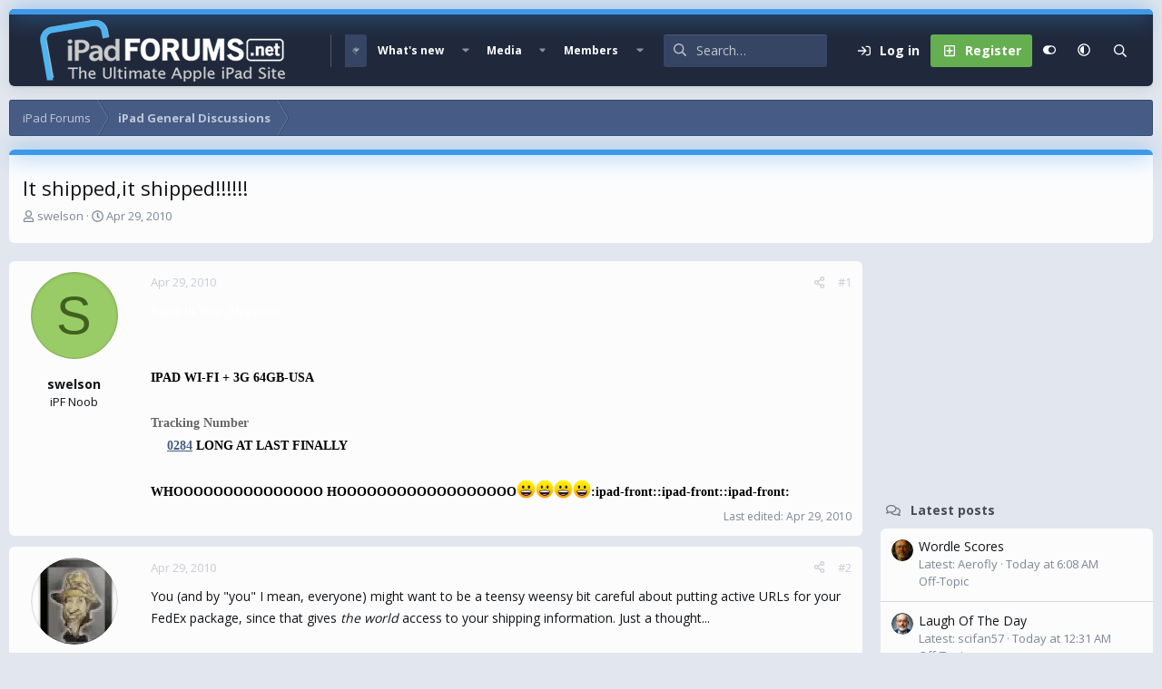

--- FILE ---
content_type: text/html; charset=utf-8
request_url: https://www.ipadforums.net/threads/it-shipped-it-shipped.2458/
body_size: 21349
content:
<!DOCTYPE html>
<html id="XF" lang="en-US" dir="LTR"
	data-xf="2.3"
	data-app="public"
	
	
	data-template="thread_view"
	data-container-key="node-6"
	data-content-key="thread-2458"
	data-logged-in="false"
	data-cookie-prefix="xf_"
	data-csrf="1769099904,1d843ee7f2b4533dcce79e53b2f37f89"
	data-style-id="16" 
	class="has-no-js v_2_0 template-thread_view"
	>
<head>
	
	
	

	<meta charset="utf-8" />
	<title>It shipped,it shipped!!!!!! | Apple iPad Forum</title>
	<link rel="manifest" href="/webmanifest.php">

	<meta http-equiv="X-UA-Compatible" content="IE=Edge" />
	<meta name="viewport" content="width=device-width, initial-scale=1, viewport-fit=cover">

	
		
			
				<meta name="theme-color" media="(prefers-color-scheme: light)" content="#364563" />
				<meta name="theme-color" media="(prefers-color-scheme: dark)" content="#16181d" />
			
		
	

	<meta name="apple-mobile-web-app-title" content="iPad Forums">
	
		<link rel="apple-touch-icon" href="/img/favicon-192x192.png">
		

	
		
		<meta name="description" content="Items in Your Shipment
    
    
IPAD WI-FI + 3G  64GB-USA

Tracking Number
    0284  LONG AT LAST FINALLY

WHOOOOOOOOOOOOOOO..." />
		<meta property="og:description" content="Items in Your Shipment
    
    
IPAD WI-FI + 3G  64GB-USA

Tracking Number
    0284  LONG AT LAST FINALLY

WHOOOOOOOOOOOOOOO HOOOOOOOOOOOOOOOOOO:D:D:D:D:ipad-front::ipad-front::ipad-front:" />
		<meta property="twitter:description" content="Items in Your Shipment
    
    
IPAD WI-FI + 3G  64GB-USA

Tracking Number
    0284  LONG AT LAST FINALLY

WHOOOOOOOOOOOOOOO HOOOOOOOOOOOOOOOOOO:D:D:D:D:ipad-front::ipad-front::ipad-front:" />
	
	
		<meta property="og:url" content="https://www.ipadforums.net/threads/it-shipped-it-shipped.2458/" />
	
		<link rel="canonical" href="https://www.ipadforums.net/threads/it-shipped-it-shipped.2458/" />
	

	
		
	
	
	<meta property="og:site_name" content="Apple iPad Forum" />


	
	
		
	
	
	<meta property="og:type" content="website" />


	
	
		
	
	
	
		<meta property="og:title" content="It shipped,it shipped!!!!!!" />
		<meta property="twitter:title" content="It shipped,it shipped!!!!!!" />
	


	
	
	
	
		
	
	
	
		<meta property="og:image" content="https://www.ipadforums.net/data/assets/logo/ipad-og.webp" />
		<meta property="twitter:image" content="https://www.ipadforums.net/data/assets/logo/ipad-og.webp" />
		<meta property="twitter:card" content="summary" />
	


	

	<link href="https://fonts.googleapis.com/css?family=Open+Sans:400,700" rel="stylesheet">
	
	
	
		
	
	

	<link rel="stylesheet" href="/css.php?css=public%3Anormalize.css%2Cpublic%3Afa.css%2Cpublic%3Avariations.less%2Cpublic%3Acore.less%2Cpublic%3Aapp.less&amp;s=16&amp;l=1&amp;d=1740251906&amp;k=faf0867e8acc1c0420e358b802a5fb1311fed952" />

	<link rel="stylesheet" href="/css.php?css=public%3Aaloph_op_ribbon_style.less&amp;s=16&amp;l=1&amp;d=1740251906&amp;k=568b1106f19b887a997f6b8d8586e496dd5ebb20" />
<link rel="stylesheet" href="/css.php?css=public%3Aandy_mostreactions.less&amp;s=16&amp;l=1&amp;d=1740251906&amp;k=a3d8e8b13efe2417b20137b3cd5006c7d802ae08" />
<link rel="stylesheet" href="/css.php?css=public%3Abb_code.less&amp;s=16&amp;l=1&amp;d=1740251906&amp;k=15d7e66d92d503b0bb89a4e48392e40855cbc973" />
<link rel="stylesheet" href="/css.php?css=public%3Amessage.less&amp;s=16&amp;l=1&amp;d=1740251906&amp;k=46b75d930ca6cb2a0a63734b826627dc297405b9" />
<link rel="stylesheet" href="/css.php?css=public%3Ashare_controls.less&amp;s=16&amp;l=1&amp;d=1740251906&amp;k=9a198ddc7d5127b8cc16bd34c8c0485a89aa3d6e" />
<link rel="stylesheet" href="/css.php?css=public%3Astructured_list.less&amp;s=16&amp;l=1&amp;d=1740251906&amp;k=cb31c0591395bd7286ca16ab51f017c7a43a4452" />
<link rel="stylesheet" href="/css.php?css=public%3Aextra.less&amp;s=16&amp;l=1&amp;d=1740251906&amp;k=46606dac2982cda8a16bdcc67daa3b800757c6cd" />


	
		<script data-cfasync="false" src="/js/xf/preamble.min.js?_v=f3027e03"></script>
	

	
	<script data-cfasync="false" src="/js/vendor/vendor-compiled.js?_v=f3027e03" defer></script>
	<script data-cfasync="false" src="/js/xf/core-compiled.js?_v=f3027e03" defer></script>

	<script data-cfasync="false">
		window.addEventListener('DOMContentLoaded', function() {
			XF.extendObject(true, XF.config, {
				// 
				userId: 0,
				enablePush: false,
				pushAppServerKey: '',
				url: {
					fullBase: 'https://www.ipadforums.net/',
					basePath: '/',
					css: '/css.php?css=__SENTINEL__&s=16&l=1&d=1740251906',
					js: '/js/__SENTINEL__?_v=f3027e03',
					icon: '/data/local/icons/__VARIANT__.svg?v=1740251906#__NAME__',
					iconInline: '/styles/fa/__VARIANT__/__NAME__.svg?v=5.15.3',
					keepAlive: '/login/keep-alive'
				},
				cookie: {
					path: '/',
					domain: '',
					prefix: 'xf_',
					secure: true,
					consentMode: 'disabled',
					consented: ["optional","_third_party"]
				},
				cacheKey: 'f3ed7234243583f554e27d349fe769c5',
				csrf: '1769099904,1d843ee7f2b4533dcce79e53b2f37f89',
				js: {},
				fullJs: false,
				css: {"public:aloph_op_ribbon_style.less":true,"public:andy_mostreactions.less":true,"public:bb_code.less":true,"public:message.less":true,"public:share_controls.less":true,"public:structured_list.less":true,"public:extra.less":true},
				time: {
					now: 1769099904,
					today: 1769061600,
					todayDow: 4,
					tomorrow: 1769148000,
					yesterday: 1768975200,
					week: 1768543200,
					month: 1767247200,
					year: 1767247200
				},
				style: {
					light: 'default',
					dark: 'alternate',
					defaultColorScheme: 'light'
				},
				borderSizeFeature: '3px',
				fontAwesomeWeight: 'r',
				enableRtnProtect: true,
				
				enableFormSubmitSticky: true,
				imageOptimization: 'optimize',
				imageOptimizationQuality: 0.85,
				uploadMaxFilesize: 1073741824,
				uploadMaxWidth: 0,
				uploadMaxHeight: 0,
				allowedVideoExtensions: ["m4v","mov","mp4","mp4v","mpeg","mpg","ogv","webm"],
				allowedAudioExtensions: ["mp3","opus","ogg","wav"],
				shortcodeToEmoji: true,
				visitorCounts: {
					conversations_unread: '0',
					alerts_unviewed: '0',
					total_unread: '0',
					title_count: true,
					icon_indicator: true
				},
				jsMt: {"xf\/action.js":"8b6cf660","xf\/embed.js":"63609bb7","xf\/form.js":"8b6cf660","xf\/structure.js":"8b6cf660","xf\/tooltip.js":"8b6cf660"},
				jsState: {},
				publicMetadataLogoUrl: 'https://www.ipadforums.net/data/assets/logo/ipad-og.webp',
				publicPushBadgeUrl: 'https://www.ipadforums.net/styles/default/xenforo/bell.png'
			});

			XF.extendObject(XF.phrases, {
				// 
				date_x_at_time_y:     "{date} at {time}",
				day_x_at_time_y:      "{day} at {time}",
				yesterday_at_x:       "Yesterday at {time}",
				x_minutes_ago:        "{minutes} minutes ago",
				one_minute_ago:       "1 minute ago",
				a_moment_ago:         "A moment ago",
				today_at_x:           "Today at {time}",
				in_a_moment:          "In a moment",
				in_a_minute:          "In a minute",
				in_x_minutes:         "In {minutes} minutes",
				later_today_at_x:     "Later today at {time}",
				tomorrow_at_x:        "Tomorrow at {time}",
				short_date_x_minutes: "{minutes}m",
				short_date_x_hours:   "{hours}h",
				short_date_x_days:    "{days}d",

				day0: "Sunday",
				day1: "Monday",
				day2: "Tuesday",
				day3: "Wednesday",
				day4: "Thursday",
				day5: "Friday",
				day6: "Saturday",

				dayShort0: "Sun",
				dayShort1: "Mon",
				dayShort2: "Tue",
				dayShort3: "Wed",
				dayShort4: "Thu",
				dayShort5: "Fri",
				dayShort6: "Sat",

				month0: "January",
				month1: "February",
				month2: "March",
				month3: "April",
				month4: "May",
				month5: "June",
				month6: "July",
				month7: "August",
				month8: "September",
				month9: "October",
				month10: "November",
				month11: "December",

				active_user_changed_reload_page: "The active user has changed. Reload the page for the latest version.",
				server_did_not_respond_in_time_try_again: "The server did not respond in time. Please try again.",
				oops_we_ran_into_some_problems: "Oops! We ran into some problems.",
				oops_we_ran_into_some_problems_more_details_console: "Oops! We ran into some problems. Please try again later. More error details may be in the browser console.",
				file_too_large_to_upload: "The file is too large to be uploaded.",
				uploaded_file_is_too_large_for_server_to_process: "The uploaded file is too large for the server to process.",
				files_being_uploaded_are_you_sure: "Files are still being uploaded. Are you sure you want to submit this form?",
				attach: "Attach files",
				rich_text_box: "Rich text box",
				close: "Close",
				link_copied_to_clipboard: "Link copied to clipboard.",
				text_copied_to_clipboard: "Text copied to clipboard.",
				loading: "Loading…",
				you_have_exceeded_maximum_number_of_selectable_items: "You have exceeded the maximum number of selectable items.",

				processing: "Processing",
				'processing...': "Processing…",

				showing_x_of_y_items: "Showing {count} of {total} items",
				showing_all_items: "Showing all items",
				no_items_to_display: "No items to display",

				number_button_up: "Increase",
				number_button_down: "Decrease",

				push_enable_notification_title: "Push notifications enabled successfully at Apple iPad Forum",
				push_enable_notification_body: "Thank you for enabling push notifications!",

				pull_down_to_refresh: "Pull down to refresh",
				release_to_refresh: "Release to refresh",
				refreshing: "Refreshing…"
			,
			"svStandardLib_time.day": "{count} day",
			"svStandardLib_time.days": "{count} days",
			"svStandardLib_time.hour": "{count} hour",
			"svStandardLib_time.hours": "{count} hours",
			"svStandardLib_time.minute": "{count} minutes",
			"svStandardLib_time.minutes": "{count} minutes",
			"svStandardLib_time.month": "{count} month",
			"svStandardLib_time.months": "{count} months",
			"svStandardLib_time.second": "{count} second",
			"svStandardLib_time.seconds": "{count} seconds",
			"svStandardLib_time.week": "time.week",
			"svStandardLib_time.weeks": "{count} weeks",
			"svStandardLib_time.year": "{count} year",
			"svStandardLib_time.years": "{count} years"

		});
		});
	</script>

	


	
		<link rel="icon" type="image/png" href="/favicon-32x32.png" sizes="32x32" />
	

	
	<script async src="https://www.googletagmanager.com/gtag/js?id=UA-11666671-6"></script>
	<script>
		window.dataLayer = window.dataLayer || [];
		function gtag(){dataLayer.push(arguments);}
		gtag('js', new Date());
		gtag('config', 'UA-11666671-6', {
			// 
			
			
		});
	</script>


	<script>
(function(){
let xfhtml = document.getElementById('XF');
function applySetting(settingName, settingOn, allowToggle){
	
	// Theme editor is enabled. Check for selected toggle, otherwise apply default
		if(allowToggle === 1){
			let choice = localStorage.getItem(settingName);
			if( (choice === 'on') || (!choice && (settingOn === 1)) ){
				xfhtml.classList.add(settingName);
			}
		} else if(settingOn === 1){
			xfhtml.classList.add(settingName);
		}
	
}

applySetting('focus-mobile-navigation-bar', 1, 1);


applySetting('focus-fluid', 0, 1);


applySetting('focus-grid', 0, 1);


applySetting('focus-sidebar-sticky', 1, 1);


applySetting('focus-sidebar-flip', 0, 1);





	xfhtml.setAttribute('data-focus-bg', '1');

})();
</script>


	

	
	<!-- Matomo -->
	<script>
	  var _paq = window._paq = window._paq || [];
	  /* tracker methods like "setCustomDimension" should be called before "trackPageView" */
	  _paq.push(['trackPageView']);
	  _paq.push(['enableLinkTracking']);
	  (function() {
	    var u="//t.forumfoundry.com/";
	    _paq.push(['setTrackerUrl', u+'matomo.php']);
	    _paq.push(['setSiteId', '23']);
	    var d=document, g=d.createElement('script'), s=d.getElementsByTagName('script')[0];
	    g.async=true; g.src=u+'matomo.js'; s.parentNode.insertBefore(g,s);
	  })();
	</script>
	<!-- End Matomo Code -->

	
	<script type="text/javascript" src="https://s.skimresources.com/js/1629X685123.skimlinks.js"></script>


</head>
<body data-template="thread_view">

















  
    
    
    


    
  
    



    
    
    
    


    
    
    


    
    
    
    




















<div class="p-pageWrapper focus-width" id="top">

	<div class='focus-wrapper'>


			<!-- Header: start -->
			<header class="p-header" id="header">
				<div class="p-header-inner">
					<div class="p-header-content">

						

	

	<!-- Logo -->
	<div class="p-header-logo p-header-logo--image">
		<a href="/" class='focus-logo'>
			
			
				<span class='focus-logo--image'>
	                

	

	
		
		

		
	
		
		

		
	

	

	<picture data-variations="{&quot;default&quot;:{&quot;1&quot;:&quot;\/img\/ipad-hlogo4.png&quot;,&quot;2&quot;:null},&quot;alternate&quot;:{&quot;1&quot;:&quot;\/img\/ipad-hlogo4.png&quot;,&quot;2&quot;:null}}">
		
		
		

		
			
			
			

			
		

		<img src="/img/ipad-hlogo4.png"  width="300" height="79" alt="Apple iPad Forum" />
	</picture>


	            </span>
	        
	        
		</a>
	</div>


	
    
    <!-- Navigation wrap -->
    <nav class='focus-wrap-nav'>
		<div class="p-nav-scroller hScroller" data-xf-init="h-scroller" data-auto-scroll=".p-navEl.is-selected">
			<div class="hScroller-scroll">
				<ul class="p-nav-list js-offCanvasNavSource">
				
					<li>
						
	<div class="p-navEl is-selected" data-has-children="true">
		

			
	
	<a href="/"
		class="p-navEl-link p-navEl-link--splitMenu "
		
		
		data-nav-id="forums">Forums</a>


			<a data-xf-key="1"
				data-xf-click="menu"
				data-menu-pos-ref="< .p-navEl"
				class="p-navEl-splitTrigger"
				role="button"
				tabindex="0"
				aria-label="Toggle expanded"
				aria-expanded="false"
				aria-haspopup="true"></a>

		
		
			<div class="menu menu--structural" data-menu="menu" aria-hidden="true">
				<div class="menu-content">
					
						
	
	
	<a href="/whats-new/posts/"
		class="menu-linkRow u-indentDepth0 js-offCanvasCopy "
		
		
		data-nav-id="newPosts">New posts</a>

	

					
						
	
	
	<a href="/search/?type=post"
		class="menu-linkRow u-indentDepth0 js-offCanvasCopy "
		
		
		data-nav-id="searchForums">Search forums</a>

	

					
				</div>
			</div>
		
	</div>

					</li>
				
					<li>
						
	<div class="p-navEl " data-has-children="true">
		

			
	
	<a href="/whats-new/"
		class="p-navEl-link p-navEl-link--splitMenu "
		
		
		data-nav-id="whatsNew">What's new</a>


			<a data-xf-key="2"
				data-xf-click="menu"
				data-menu-pos-ref="< .p-navEl"
				class="p-navEl-splitTrigger"
				role="button"
				tabindex="0"
				aria-label="Toggle expanded"
				aria-expanded="false"
				aria-haspopup="true"></a>

		
		
			<div class="menu menu--structural" data-menu="menu" aria-hidden="true">
				<div class="menu-content">
					
						
	
	
	<a href="/featured/"
		class="menu-linkRow u-indentDepth0 js-offCanvasCopy "
		
		
		data-nav-id="featured">Featured content</a>

	

					
						
	
	
	<a href="/whats-new/posts/"
		class="menu-linkRow u-indentDepth0 js-offCanvasCopy "
		 rel="nofollow"
		
		data-nav-id="whatsNewPosts">New posts</a>

	

					
						
	
	
	<a href="/whats-new/media/"
		class="menu-linkRow u-indentDepth0 js-offCanvasCopy "
		 rel="nofollow"
		
		data-nav-id="xfmgWhatsNewNewMedia">New media</a>

	

					
						
	
	
	<a href="/whats-new/media-comments/"
		class="menu-linkRow u-indentDepth0 js-offCanvasCopy "
		 rel="nofollow"
		
		data-nav-id="xfmgWhatsNewMediaComments">New media comments</a>

	

					
						
	
	
	<a href="/whats-new/profile-posts/"
		class="menu-linkRow u-indentDepth0 js-offCanvasCopy "
		 rel="nofollow"
		
		data-nav-id="whatsNewProfilePosts">New profile posts</a>

	

					
						
	
	
	<a href="/whats-new/latest-activity"
		class="menu-linkRow u-indentDepth0 js-offCanvasCopy "
		 rel="nofollow"
		
		data-nav-id="latestActivity">Latest activity</a>

	

					
				</div>
			</div>
		
	</div>

					</li>
				
					<li>
						
	<div class="p-navEl " data-has-children="true">
		

			
	
	<a href="/media/"
		class="p-navEl-link p-navEl-link--splitMenu "
		
		
		data-nav-id="xfmg">Media</a>


			<a data-xf-key="3"
				data-xf-click="menu"
				data-menu-pos-ref="< .p-navEl"
				class="p-navEl-splitTrigger"
				role="button"
				tabindex="0"
				aria-label="Toggle expanded"
				aria-expanded="false"
				aria-haspopup="true"></a>

		
		
			<div class="menu menu--structural" data-menu="menu" aria-hidden="true">
				<div class="menu-content">
					
						
	
	
	<a href="/whats-new/media/"
		class="menu-linkRow u-indentDepth0 js-offCanvasCopy "
		 rel="nofollow"
		
		data-nav-id="xfmgNewMedia">New media</a>

	

					
						
	
	
	<a href="/whats-new/media-comments/"
		class="menu-linkRow u-indentDepth0 js-offCanvasCopy "
		 rel="nofollow"
		
		data-nav-id="xfmgNewComments">New comments</a>

	

					
						
	
	
	<a href="/search/?type=xfmg_media"
		class="menu-linkRow u-indentDepth0 js-offCanvasCopy "
		
		
		data-nav-id="xfmgSearchMedia">Search media</a>

	

					
				</div>
			</div>
		
	</div>

					</li>
				
					<li>
						
	<div class="p-navEl " data-has-children="true">
		

			
	
	<a href="/members/"
		class="p-navEl-link p-navEl-link--splitMenu "
		
		
		data-nav-id="members">Members</a>


			<a data-xf-key="4"
				data-xf-click="menu"
				data-menu-pos-ref="< .p-navEl"
				class="p-navEl-splitTrigger"
				role="button"
				tabindex="0"
				aria-label="Toggle expanded"
				aria-expanded="false"
				aria-haspopup="true"></a>

		
		
			<div class="menu menu--structural" data-menu="menu" aria-hidden="true">
				<div class="menu-content">
					
						
	
	
	<a href="/online/"
		class="menu-linkRow u-indentDepth0 js-offCanvasCopy "
		
		
		data-nav-id="currentVisitors">Current visitors</a>

	

					
						
	
	
	<a href="/whats-new/profile-posts/"
		class="menu-linkRow u-indentDepth0 js-offCanvasCopy "
		 rel="nofollow"
		
		data-nav-id="newProfilePosts">New profile posts</a>

	

					
						
	
	
	<a href="/search/?type=profile_post"
		class="menu-linkRow u-indentDepth0 js-offCanvasCopy "
		
		
		data-nav-id="searchProfilePosts">Search profile posts</a>

	

					
				</div>
			</div>
		
	</div>

					</li>
				
				</ul>
			</div>
		</div>
	</nav>
    

    

	<!-- Search -->
	<div class='focus-wrap-search'>
	
		
			<form action="/search/search" method="post">
	        
	        <!-- Search -->
			<div class='focus-search'>	
				
				<div class='focus-search-flex'>
					<input name="keywords" placeholder="Search…" aria-label="Search" data-menu-autofocus="true" type="text" />
					<div class='focus-search-prefix'><i class="fa--xf far fa-search "><svg xmlns="http://www.w3.org/2000/svg" role="img" aria-hidden="true" ><use href="/data/local/icons/regular.svg?v=1740251906#search"></use></svg></i></div>
				</div>
				
			</div>
			
			
				<div class="focus-search-menu">

					
					
						<div class="menu-row">
							
			<select name="constraints" class="js-quickSearch-constraint input" aria-label="Search within">
				<option value="">Everywhere</option>
<option value="{&quot;search_type&quot;:&quot;post&quot;}">Threads</option>
<option value="{&quot;search_type&quot;:&quot;post&quot;,&quot;c&quot;:{&quot;nodes&quot;:[6],&quot;child_nodes&quot;:1}}">This forum</option>
<option value="{&quot;search_type&quot;:&quot;post&quot;,&quot;c&quot;:{&quot;thread&quot;:2458}}">This thread</option>

			</select>
		
						</div>
					

					
					<div class="menu-row">
						<label class="iconic"><input type="checkbox"  name="c[title_only]" value="1" /><i aria-hidden="true"></i><span class="iconic-label">Search titles only</span></label>

					</div>
					
					<div class="menu-row">
						<div class="inputGroup">
							<span class="inputGroup-text">By:</span>
							<input type="text" class="input" name="c[users]" data-xf-init="auto-complete" placeholder="Member" aria-labelledby="ctrl_search_menu_by_member" />
						</div>
					</div>
					<div class="menu-footer">
						<span class="menu-footer-controls">
							<button type="submit" class="button button--icon button--icon--search button--primary"><i class="fa--xf far fa-search "><svg xmlns="http://www.w3.org/2000/svg" role="img" aria-hidden="true" ><use href="/data/local/icons/regular.svg?v=1740251906#search"></use></svg></i><span class="button-text">Search</span></button>
							<button type="submit" class="button " name="from_search_menu"><span class="button-text">Advanced search…</span></button>
						</span>
					</div>

				</div>
			
				
			<input type="hidden" name="_xfToken" value="1769099904,1d843ee7f2b4533dcce79e53b2f37f89" />

			</form>
		

	</div>

	<div class='focus-wrap-user'>
    
		<div class="p-nav-opposite">
			<div class="p-navgroup p-account p-navgroup--guest">
				
					<a href="/login/" class="p-navgroup-link p-navgroup-link--textual p-navgroup-link--logIn" data-xf-click="overlay" data-follow-redirects="on">
						<span class="p-navgroup-linkText">Log in</span>
					</a>
					
						<a href="/login/register" class="p-navgroup-link p-navgroup-link--textual p-navgroup-link--register" data-xf-click="overlay" data-follow-redirects="on">
							<span class="p-navgroup-linkText">Register</span>
						</a>
					
				
				
				
	<a href="#" class="p-navgroup-link" rel="nofollow" data-xf-init="tooltip" title="Customize" data-xenfocus-editor>
		<i class="fa--xf far fa-toggle-on "><svg xmlns="http://www.w3.org/2000/svg" role="img" aria-hidden="true" ><use href="/data/local/icons/regular.svg?v=1740251906#toggle-on"></use></svg></i>
	</a>

				
	<a href="/misc/style-variation" rel="nofollow"
	   class="p-navgroup-link js-styleVariationsLink"
	   data-xf-init="tooltip" title="Style variation"
	   data-xf-click="menu" role="button" aria-expanded="false" aria-haspopup="true">

		<i class="fa--xf far fa-adjust "><svg xmlns="http://www.w3.org/2000/svg" role="img" ><title>Style variation</title><use href="/data/local/icons/regular.svg?v=1740251906#adjust"></use></svg></i>
	</a>

	<div class="menu" data-menu="menu" aria-hidden="true">
		<div class="menu-content js-styleVariationsMenu">
			

	
		

	<a href="/misc/style-variation?reset=1&amp;t=1769099904%2C1d843ee7f2b4533dcce79e53b2f37f89"
		class="menu-linkRow is-selected"
		rel="nofollow"
		data-xf-click="style-variation" data-variation="">

		<i class="fa--xf far fa-adjust "><svg xmlns="http://www.w3.org/2000/svg" role="img" aria-hidden="true" ><use href="/data/local/icons/regular.svg?v=1740251906#adjust"></use></svg></i>

		
			System
		
	</a>


		

	<a href="/misc/style-variation?variation=default&amp;t=1769099904%2C1d843ee7f2b4533dcce79e53b2f37f89"
		class="menu-linkRow "
		rel="nofollow"
		data-xf-click="style-variation" data-variation="default">

		<i class="fa--xf far fa-sun "><svg xmlns="http://www.w3.org/2000/svg" role="img" aria-hidden="true" ><use href="/data/local/icons/regular.svg?v=1740251906#sun"></use></svg></i>

		
			Light
		
	</a>


		

	<a href="/misc/style-variation?variation=alternate&amp;t=1769099904%2C1d843ee7f2b4533dcce79e53b2f37f89"
		class="menu-linkRow "
		rel="nofollow"
		data-xf-click="style-variation" data-variation="alternate">

		<i class="fa--xf far fa-moon "><svg xmlns="http://www.w3.org/2000/svg" role="img" aria-hidden="true" ><use href="/data/local/icons/regular.svg?v=1740251906#moon"></use></svg></i>

		
			Dark
		
	</a>

	

	
		
	

		</div>
	</div>

	            
			</div>

			<div class="p-navgroup p-discovery">
				<a href="/whats-new/"
					class="p-navgroup-link p-navgroup-link--iconic p-navgroup-link--whatsnew"
				   	aria-label="What&#039;s new"
					title="What&#039;s new">
					<i aria-hidden="true"></i>
					<span class="p-navgroup-linkText">What's new</span>
				</a>

				
					<a href="/search/"
						class="p-navgroup-link p-navgroup-link--iconic p-navgroup-link--search"
						data-xf-click="menu"
						data-xf-key="/"
						aria-label="Search"
						aria-expanded="false"
						aria-haspopup="true"
						title="Search">
						<i aria-hidden="true"></i>
						<!-- <span class="p-navgroup-linkText">Search</span> -->
					</a>
					<div class="menu menu--structural menu--wide" data-menu="menu" aria-hidden="true">
						<form action="/search/search" method="post"
							class="menu-content"
							data-xf-init="quick-search">

							<h3 class="menu-header">Search</h3>
							
							<div class="menu-row">
								
									<div class="inputGroup inputGroup--joined">
										<input type="text" class="input" name="keywords" data-acurl="/search/auto-complete" placeholder="Search…" aria-label="Search" data-menu-autofocus="true" />
										
			<select name="constraints" class="js-quickSearch-constraint input" aria-label="Search within">
				<option value="">Everywhere</option>
<option value="{&quot;search_type&quot;:&quot;post&quot;}">Threads</option>
<option value="{&quot;search_type&quot;:&quot;post&quot;,&quot;c&quot;:{&quot;nodes&quot;:[6],&quot;child_nodes&quot;:1}}">This forum</option>
<option value="{&quot;search_type&quot;:&quot;post&quot;,&quot;c&quot;:{&quot;thread&quot;:2458}}">This thread</option>

			</select>
		
									</div>
									
							</div>

							
							<div class="menu-row">
								<label class="iconic"><input type="checkbox"  name="c[title_only]" value="1" /><i aria-hidden="true"></i><span class="iconic-label">Search titles only

											
												<span tabindex="0" role="button"
													  data-xf-init="tooltip" data-trigger="hover focus click" title="Tags will also be searched in content where tags are supported">

													<i class="fa--xf far fa-question-circle  u-muted u-smaller"><svg xmlns="http://www.w3.org/2000/svg" role="img" ><title>Note</title><use href="/data/local/icons/regular.svg?v=1740251906#question-circle"></use></svg></i>
												</span></span></label>

							</div>
							
							<div class="menu-row">
								<div class="inputGroup">
									<span class="inputGroup-text" id="ctrl_search_menu_by_member">By:</span>
									<input type="text" class="input" name="c[users]" data-xf-init="auto-complete" placeholder="Member" aria-labelledby="ctrl_search_menu_by_member" />
								</div>
							</div>
							<div class="menu-footer">
								<span class="menu-footer-controls">
									<button type="submit" class="button button--icon button--icon--search button--primary"><i class="fa--xf far fa-search "><svg xmlns="http://www.w3.org/2000/svg" role="img" aria-hidden="true" ><use href="/data/local/icons/regular.svg?v=1740251906#search"></use></svg></i><span class="button-text">Search</span></button>
									<button type="submit" class="button " name="from_search_menu"><span class="button-text">Advanced search…</span></button>
								</span>
							</div>

							<input type="hidden" name="_xfToken" value="1769099904,1d843ee7f2b4533dcce79e53b2f37f89" />
						</form>
					</div>
				
			</div>
		</div>
	

</div>
    

						
					</div>
				</div>
			</header>
			<!-- Header: end -->

			<!-- Secondary header: start -->
			

				
    
    <!-- Secondary header -->
    
	<div class="p-nav">
		<div class="p-nav-inner">
			
			<div class='focus-mobile-navigation'>
				<button type="button" class="button button--plain p-nav-menuTrigger" data-xf-click="off-canvas" data-menu=".js-headerOffCanvasMenu" tabindex="0" aria-label="Menu"><span class="button-text">
					<i aria-hidden="true"></i>
					<span class="p-nav-menuText">Menu</span>
				</span></button>
				<div class='focus-mobile-logo'>
					<a href="/">
						
	                        

	

	
		
		

		
	
		
		

		
	

	

	<picture data-variations="{&quot;default&quot;:{&quot;1&quot;:&quot;\/img\/ipad-hlogo4.png&quot;,&quot;2&quot;:null},&quot;alternate&quot;:{&quot;1&quot;:&quot;\/img\/ipad-hlogo4.png&quot;,&quot;2&quot;:null}}">
		
		
		

		
			
			
			

			
		

		<img src="/img/ipad-hlogo4.png"  width="300" height="79" alt="Apple iPad Forum" />
	</picture>


						
					</a>
				</div>
			</div>
			<div class='focus-wrap-user hide:desktop'>
    
		<div class="p-nav-opposite">
			<div class="p-navgroup p-account p-navgroup--guest">
				
					<a href="/login/" class="p-navgroup-link p-navgroup-link--textual p-navgroup-link--logIn" data-xf-click="overlay" data-follow-redirects="on">
						<span class="p-navgroup-linkText">Log in</span>
					</a>
					
						<a href="/login/register" class="p-navgroup-link p-navgroup-link--textual p-navgroup-link--register" data-xf-click="overlay" data-follow-redirects="on">
							<span class="p-navgroup-linkText">Register</span>
						</a>
					
				
				
				
	<a href="#" class="p-navgroup-link" rel="nofollow" data-xf-init="tooltip" title="Customize" data-xenfocus-editor>
		<i class="fa--xf far fa-toggle-on "><svg xmlns="http://www.w3.org/2000/svg" role="img" aria-hidden="true" ><use href="/data/local/icons/regular.svg?v=1740251906#toggle-on"></use></svg></i>
	</a>

				
	<a href="/misc/style-variation" rel="nofollow"
	   class="p-navgroup-link js-styleVariationsLink"
	   data-xf-init="tooltip" title="Style variation"
	   data-xf-click="menu" role="button" aria-expanded="false" aria-haspopup="true">

		<i class="fa--xf far fa-adjust "><svg xmlns="http://www.w3.org/2000/svg" role="img" ><title>Style variation</title><use href="/data/local/icons/regular.svg?v=1740251906#adjust"></use></svg></i>
	</a>

	<div class="menu" data-menu="menu" aria-hidden="true">
		<div class="menu-content js-styleVariationsMenu">
			

	
		

	<a href="/misc/style-variation?reset=1&amp;t=1769099904%2C1d843ee7f2b4533dcce79e53b2f37f89"
		class="menu-linkRow is-selected"
		rel="nofollow"
		data-xf-click="style-variation" data-variation="">

		<i class="fa--xf far fa-adjust "><svg xmlns="http://www.w3.org/2000/svg" role="img" aria-hidden="true" ><use href="/data/local/icons/regular.svg?v=1740251906#adjust"></use></svg></i>

		
			System
		
	</a>


		

	<a href="/misc/style-variation?variation=default&amp;t=1769099904%2C1d843ee7f2b4533dcce79e53b2f37f89"
		class="menu-linkRow "
		rel="nofollow"
		data-xf-click="style-variation" data-variation="default">

		<i class="fa--xf far fa-sun "><svg xmlns="http://www.w3.org/2000/svg" role="img" aria-hidden="true" ><use href="/data/local/icons/regular.svg?v=1740251906#sun"></use></svg></i>

		
			Light
		
	</a>


		

	<a href="/misc/style-variation?variation=alternate&amp;t=1769099904%2C1d843ee7f2b4533dcce79e53b2f37f89"
		class="menu-linkRow "
		rel="nofollow"
		data-xf-click="style-variation" data-variation="alternate">

		<i class="fa--xf far fa-moon "><svg xmlns="http://www.w3.org/2000/svg" role="img" aria-hidden="true" ><use href="/data/local/icons/regular.svg?v=1740251906#moon"></use></svg></i>

		
			Dark
		
	</a>

	

	
		
	

		</div>
	</div>

	            
			</div>

			<div class="p-navgroup p-discovery">
				<a href="/whats-new/"
					class="p-navgroup-link p-navgroup-link--iconic p-navgroup-link--whatsnew"
				   	aria-label="What&#039;s new"
					title="What&#039;s new">
					<i aria-hidden="true"></i>
					<span class="p-navgroup-linkText">What's new</span>
				</a>

				
					<a href="/search/"
						class="p-navgroup-link p-navgroup-link--iconic p-navgroup-link--search"
						data-xf-click="menu"
						data-xf-key="/"
						aria-label="Search"
						aria-expanded="false"
						aria-haspopup="true"
						title="Search">
						<i aria-hidden="true"></i>
						<!-- <span class="p-navgroup-linkText">Search</span> -->
					</a>
					<div class="menu menu--structural menu--wide" data-menu="menu" aria-hidden="true">
						<form action="/search/search" method="post"
							class="menu-content"
							data-xf-init="quick-search">

							<h3 class="menu-header">Search</h3>
							
							<div class="menu-row">
								
									<div class="inputGroup inputGroup--joined">
										<input type="text" class="input" name="keywords" data-acurl="/search/auto-complete" placeholder="Search…" aria-label="Search" data-menu-autofocus="true" />
										
			<select name="constraints" class="js-quickSearch-constraint input" aria-label="Search within">
				<option value="">Everywhere</option>
<option value="{&quot;search_type&quot;:&quot;post&quot;}">Threads</option>
<option value="{&quot;search_type&quot;:&quot;post&quot;,&quot;c&quot;:{&quot;nodes&quot;:[6],&quot;child_nodes&quot;:1}}">This forum</option>
<option value="{&quot;search_type&quot;:&quot;post&quot;,&quot;c&quot;:{&quot;thread&quot;:2458}}">This thread</option>

			</select>
		
									</div>
									
							</div>

							
							<div class="menu-row">
								<label class="iconic"><input type="checkbox"  name="c[title_only]" value="1" /><i aria-hidden="true"></i><span class="iconic-label">Search titles only

											
												<span tabindex="0" role="button"
													  data-xf-init="tooltip" data-trigger="hover focus click" title="Tags will also be searched in content where tags are supported">

													<i class="fa--xf far fa-question-circle  u-muted u-smaller"><svg xmlns="http://www.w3.org/2000/svg" role="img" ><title>Note</title><use href="/data/local/icons/regular.svg?v=1740251906#question-circle"></use></svg></i>
												</span></span></label>

							</div>
							
							<div class="menu-row">
								<div class="inputGroup">
									<span class="inputGroup-text">By:</span>
									<input type="text" class="input" name="c[users]" data-xf-init="auto-complete" placeholder="Member" aria-labelledby="ctrl_search_menu_by_member" />
								</div>
							</div>
							<div class="menu-footer">
								<span class="menu-footer-controls">
									<button type="submit" class="button button--icon button--icon--search button--primary"><i class="fa--xf far fa-search "><svg xmlns="http://www.w3.org/2000/svg" role="img" aria-hidden="true" ><use href="/data/local/icons/regular.svg?v=1740251906#search"></use></svg></i><span class="button-text">Search</span></button>
									<button type="submit" class="button " name="from_search_menu"><span class="button-text">Advanced search…</span></button>
								</span>
							</div>

							<input type="hidden" name="_xfToken" value="1769099904,1d843ee7f2b4533dcce79e53b2f37f89" />
						</form>
					</div>
				
			</div>
		</div>
	

</div>
			

	<!-- Search -->
	<div class='focus-wrap-search'>
	
		
			<form action="/search/search" method="post">
	        
	        <!-- Search -->
			<div class='focus-search'>	
				
				<div class='focus-search-flex'>
					<input name="keywords" placeholder="Search…" aria-label="Search" data-menu-autofocus="true" type="text" />
					<div class='focus-search-prefix'><i class="fa--xf far fa-search "><svg xmlns="http://www.w3.org/2000/svg" role="img" aria-hidden="true" ><use href="/data/local/icons/regular.svg?v=1740251906#search"></use></svg></i></div>
				</div>
				
			</div>
			
			
				<div class="focus-search-menu">

					
					
						<div class="menu-row">
							
			<select name="constraints" class="js-quickSearch-constraint input" aria-label="Search within">
				<option value="">Everywhere</option>
<option value="{&quot;search_type&quot;:&quot;post&quot;}">Threads</option>
<option value="{&quot;search_type&quot;:&quot;post&quot;,&quot;c&quot;:{&quot;nodes&quot;:[6],&quot;child_nodes&quot;:1}}">This forum</option>
<option value="{&quot;search_type&quot;:&quot;post&quot;,&quot;c&quot;:{&quot;thread&quot;:2458}}">This thread</option>

			</select>
		
						</div>
					

					
					<div class="menu-row">
						<label class="iconic"><input type="checkbox"  name="c[title_only]" value="1" /><i aria-hidden="true"></i><span class="iconic-label">Search titles only</span></label>

					</div>
					
					<div class="menu-row">
						<div class="inputGroup">
							<span class="inputGroup-text">By:</span>
							<input type="text" class="input" name="c[users]" data-xf-init="auto-complete" placeholder="Member" aria-labelledby="ctrl_search_menu_by_member" />
						</div>
					</div>
					<div class="menu-footer">
						<span class="menu-footer-controls">
							<button type="submit" class="button button--icon button--icon--search button--primary"><i class="fa--xf far fa-search "><svg xmlns="http://www.w3.org/2000/svg" role="img" aria-hidden="true" ><use href="/data/local/icons/regular.svg?v=1740251906#search"></use></svg></i><span class="button-text">Search</span></button>
							<button type="submit" class="button " name="from_search_menu"><span class="button-text">Advanced search…</span></button>
						</span>
					</div>

				</div>
			
				
			<input type="hidden" name="_xfToken" value="1769099904,1d843ee7f2b4533dcce79e53b2f37f89" />

			</form>
		

	</div>


		</div>
	</div>
    

				
    <!-- Sub navigation -->
	
		<div class="p-sectionLinks">
			<div class="p-sectionLinks-inner hScroller" data-xf-init="h-scroller">
				<div class="hScroller-scroll">
					<ul class="p-sectionLinks-list">
					
						<li>
							
	<div class="p-navEl " >
		

			
	
	<a href="/whats-new/posts/"
		class="p-navEl-link "
		
		data-xf-key="alt+1"
		data-nav-id="newPosts">New posts</a>


			

		
		
	</div>

						</li>
					
						<li>
							
	<div class="p-navEl " >
		

			
	
	<a href="/search/?type=post"
		class="p-navEl-link "
		
		data-xf-key="alt+2"
		data-nav-id="searchForums">Search forums</a>


			

		
		
	</div>

						</li>
					
					</ul>
				</div>
			</div>
		</div>
	


			
			<!-- Secondary header: end -->


<div class='focus-content'>
	




<div class="p-body">
	<div class="p-body-inner">
		<!--XF:EXTRA_OUTPUT-->
        
		<div class='focus-ad'>

	
	<script type="text/javascript" src="https://s.skimresources.com/js/1629X685123.skimlinks.js"></script>

</div>
        
        


        
		

		

		
		
        
	        <div class='focus-breadcrumb'>
				
					

	
	
	
	
		<div class="p-breadcrumbs-wrap ">
			<ul class="p-breadcrumbs " itemscope itemtype="https://schema.org/BreadcrumbList">
				
					

					

					
					
						
						
	<li itemprop="itemListElement" itemscope itemtype="https://schema.org/ListItem">
		<a href="/categories/ipad-forums.4/" itemprop="item">
			<span itemprop="name">iPad Forums</span>
		</a>
		<meta itemprop="position" content="1" />
	</li>

					
						
						
	<li itemprop="itemListElement" itemscope itemtype="https://schema.org/ListItem">
		<a href="/forums/ipad-general-discussions.6/" itemprop="item">
			<span itemprop="name">iPad General Discussions</span>
		</a>
		<meta itemprop="position" content="2" />
	</li>

					

				
			</ul>
		</div>
	

				
				
			</div>
		
            
		
        


		
		
	<noscript class="js-jsWarning"><div class="blockMessage blockMessage--important blockMessage--iconic u-noJsOnly">JavaScript is disabled. For a better experience, please enable JavaScript in your browser before proceeding.</div></noscript>

		
	<div class="blockMessage blockMessage--important blockMessage--iconic js-browserWarning" style="display: none">You are using an out of date browser. It  may not display this or other websites correctly.<br />You should upgrade or use an <a href="https://www.google.com/chrome/" target="_blank" rel="noopener">alternative browser</a>.</div>


		
			<div class="p-body-header">
			
				
					<div class="p-title ">
					
						
							<h1 class="p-title-value">It shipped,it shipped!!!!!!</h1>
						
						
					
					</div>
				

				
					<div class="p-description">
	<ul class="listInline listInline--bullet">
		<li>
			<i class="fa--xf far fa-user "><svg xmlns="http://www.w3.org/2000/svg" role="img" ><title>Thread starter</title><use href="/data/local/icons/regular.svg?v=1740251906#user"></use></svg></i>
			<span class="u-srOnly">Thread starter</span>

			<a href="/members/swelson.998/" class="username  u-concealed" dir="auto" data-user-id="998" data-xf-init="member-tooltip">swelson</a>
		</li>
		<li>
			<i class="fa--xf far fa-clock "><svg xmlns="http://www.w3.org/2000/svg" role="img" ><title>Start date</title><use href="/data/local/icons/regular.svg?v=1740251906#clock"></use></svg></i>
			<span class="u-srOnly">Start date</span>

			<a href="/threads/it-shipped-it-shipped.2458/" class="u-concealed"><time  class="u-dt" dir="auto" datetime="2010-04-29T14:03:51-0500" data-timestamp="1272567831" data-date="Apr 29, 2010" data-time="2:03 PM" data-short="Apr &#039;10" title="Apr 29, 2010 at 2:03 PM">Apr 29, 2010</time></a>
		</li>
		
		
	</ul>
</div>
				
			
			</div>
		

		<div class="p-body-main p-body-main--withSidebar ">
			
			
			<div class="p-body-contentCol"></div>
			
				<div class="p-body-sidebarCol"></div>
			
			
			

			<div class="p-body-content">
				
				<div class="p-body-pageContent">











	

	
	
	
		
	
	
	


	
	
	
		
	
	
	


	
	
		
	
	
	


	
	




	












	

	
		
	



















<div class="block block--messages" data-xf-init="" data-type="post" data-href="/inline-mod/" data-search-target="*">

	<span class="u-anchorTarget" id="posts"></span>

	
		
	

	

	<div class="block-outer"></div>

	

	
		
	<div class="block-outer js-threadStatusField"></div>

	

	<div class="block-container lbContainer"
		data-xf-init="lightbox select-to-quote"
		data-message-selector=".js-post"
		data-lb-id="thread-2458"
		data-lb-universal="1">

		<div class="block-body js-replyNewMessageContainer">
			
				

					

					
						

	
	

	

	
	<article class="message message--post js-post js-inlineModContainer  "
		data-author="swelson"
		data-content="post-18068"
		id="js-post-18068"
		>

		

		<span class="u-anchorTarget" id="post-18068"></span>

		
			<div class="message-inner">
				
					<div class="message-cell message-cell--user">
						

	<section class="message-user"
		
		
		>

		

		<div class="message-avatar ">
			<div class="message-avatar-wrapper">

				<a href="/members/swelson.998/" class="avatar avatar--m avatar--default avatar--default--dynamic" data-user-id="998" data-xf-init="member-tooltip" style="background-color: #99cc66; color: #406020">
			<span class="avatar-u998-m" role="img" aria-label="swelson">S</span> 
		</a>
				
			</div>
		</div>
		<div class="message-userDetails">
			<h4 class="message-name"><a href="/members/swelson.998/" class="username " dir="auto" data-user-id="998" data-xf-init="member-tooltip">swelson</a></h4>
			<h5 class="userTitle message-userTitle" dir="auto">iPF Noob</h5>
			
		</div>
		
			
			
		
		<span class="message-userArrow"></span>
	</section>

					</div>
				

				
					<div class="message-cell message-cell--main">
					
						<div class="message-main js-quickEditTarget">

							
								

	

	<header class="message-attribution message-attribution--split">
		<ul class="message-attribution-main listInline ">
			
			
			
			<li class="u-concealed">
				<a href="/threads/it-shipped-it-shipped.2458/post-18068" rel="nofollow" >
					<time  class="u-dt" dir="auto" datetime="2010-04-29T14:03:51-0500" data-timestamp="1272567831" data-date="Apr 29, 2010" data-time="2:03 PM" data-short="Apr &#039;10" title="Apr 29, 2010 at 2:03 PM">Apr 29, 2010</time>
				</a>
			</li>
			
			
		</ul>

		<ul class="message-attribution-opposite message-attribution-opposite--list ">
			
	
			<li>
				<a href="/threads/it-shipped-it-shipped.2458/post-18068"
					class="message-attribution-gadget"
					data-xf-init="share-tooltip"
					data-href="/posts/18068/share"
					aria-label="Share"
					rel="nofollow">
					<i class="fa--xf far fa-share-alt "><svg xmlns="http://www.w3.org/2000/svg" role="img" aria-hidden="true" ><use href="/data/local/icons/regular.svg?v=1740251906#share-alt"></use></svg></i>
				</a>
			</li>
			
				<li class="u-hidden js-embedCopy">
					
	<a href="javascript:"
		data-xf-init="copy-to-clipboard"
		data-copy-text="&lt;div class=&quot;js-xf-embed&quot; data-url=&quot;https://www.ipadforums.net&quot; data-content=&quot;post-18068&quot;&gt;&lt;/div&gt;&lt;script defer src=&quot;https://www.ipadforums.net/js/xf/external_embed.js?_v=f3027e03&quot;&gt;&lt;/script&gt;"
		data-success="Embed code HTML copied to clipboard."
		class="">
		<i class="fa--xf far fa-code "><svg xmlns="http://www.w3.org/2000/svg" role="img" aria-hidden="true" ><use href="/data/local/icons/regular.svg?v=1740251906#code"></use></svg></i>
	</a>

				</li>
			
			
			
				<li>
					<a href="/threads/it-shipped-it-shipped.2458/post-18068" rel="nofollow">
						#1
					</a>
				</li>
			
		</ul>
	</header>

							

							<div class="message-content js-messageContent">
							

								
									
	
	
	

								

								
									
	

	<div class="message-userContent lbContainer js-lbContainer "
		data-lb-id="post-18068"
		data-lb-caption-desc="swelson &middot; Apr 29, 2010 at 2:03 PM">

		
			

	
		
	

		

		<article class="message-body js-selectToQuote">
			
				
			

			<div >
				
					<div class="bbWrapper"><span style="color: white"><span style="font-family: 'Lucida Grande'"><b>Items in Your Shipment</b></span></span><br />
    <br />
    <br />
<span style="color: #000000"><span style="font-family: 'Lucida Grande'"><b>IPAD WI-FI + 3G  64GB-USA<br />
<br />
<span style="color: #666666"><span style="font-family: 'Lucida Grande'"><b>Tracking Number</b></span></span><br />
    <a href="http://store.apple.com/trackshipment/W69140847/952100390284" target="_blank" class="link link--external link--favicon link--favicon--before" style="background-image:url('https://www.google.com/s2/favicons?domain=http://store.apple.com/trackshipment/W69140847/952100390284');" data-proxy-href="/proxy.php?link=http%3A%2F%2Fstore.apple.com%2Ftrackshipment%2FW69140847%2F952100390284&amp;hash=204e089391e01e30c015e578524f4f12" rel="nofollow ugc noopener">0284</a>  LONG AT LAST FINALLY<br />
<br />
WHOOOOOOOOOOOOOOO HOOOOOOOOOOOOOOOOOO<img src="https://cdn.jsdelivr.net/joypixels/assets/8.0/png/unicode/64/1f600.png" class="smilie smilie--emoji" loading="lazy" width="64" height="64" alt=":D" title="Big Grin    :D"  data-smilie="8"data-shortname=":D" /><img src="https://cdn.jsdelivr.net/joypixels/assets/8.0/png/unicode/64/1f600.png" class="smilie smilie--emoji" loading="lazy" width="64" height="64" alt=":D" title="Big Grin    :D"  data-smilie="8"data-shortname=":D" /><img src="https://cdn.jsdelivr.net/joypixels/assets/8.0/png/unicode/64/1f600.png" class="smilie smilie--emoji" loading="lazy" width="64" height="64" alt=":D" title="Big Grin    :D"  data-smilie="8"data-shortname=":D" /><img src="https://cdn.jsdelivr.net/joypixels/assets/8.0/png/unicode/64/1f600.png" class="smilie smilie--emoji" loading="lazy" width="64" height="64" alt=":D" title="Big Grin    :D"  data-smilie="8"data-shortname=":D" />:ipad-front::ipad-front::ipad-front:<br />
</b></span></span></div>
				
			</div>

			<div class="js-selectToQuoteEnd">&nbsp;</div>
			
				
			
		</article>

		
			

	
		
	

		

		
	</div>

								

								
									
	

	
		<div class="message-lastEdit">
			
				Last edited: <time  class="u-dt" dir="auto" datetime="2010-04-29T20:10:08-0500" data-timestamp="1272589808" data-date="Apr 29, 2010" data-time="8:10 PM" data-short="Apr &#039;10" title="Apr 29, 2010 at 8:10 PM">Apr 29, 2010</time>
			
		</div>
	

								

								
								
								
									
	

								

							
							</div>

							
								
	

	<footer class="message-footer">
		

		

		<div class="reactionsBar js-reactionsList ">
			
		</div>

		<div class="js-historyTarget message-historyTarget toggleTarget" data-href="trigger-href"></div>
	</footer>

							
						</div>

					
					</div>
				
			</div>
		
	</article>

	
	

					

					

				

					

					
						

	
	

	

	
	<article class="message message--post js-post js-inlineModContainer  "
		data-author="rowan"
		data-content="post-18079"
		id="js-post-18079"
		itemscope itemtype="https://schema.org/Comment" itemid="https://www.ipadforums.net/posts/18079/">

		
			<meta itemprop="parentItem" itemscope itemid="https://www.ipadforums.net/threads/it-shipped-it-shipped.2458/" />
		

		<span class="u-anchorTarget" id="post-18079"></span>

		
			<div class="message-inner">
				
					<div class="message-cell message-cell--user">
						

	<section class="message-user"
		itemprop="author"
		itemscope itemtype="https://schema.org/Person"
		itemid="https://www.ipadforums.net/members/rowan.2880/">

		
			<meta itemprop="url" content="https://www.ipadforums.net/members/rowan.2880/" />
		

		<div class="message-avatar ">
			<div class="message-avatar-wrapper">

				<a href="/members/rowan.2880/" class="avatar avatar--m" data-user-id="2880" data-xf-init="member-tooltip">
			<img src="/data/avatars/m/2/2880.jpg?1731254322"  alt="rowan" class="avatar-u2880-m" width="96" height="96" loading="lazy" itemprop="image" /> 
		</a>
				
			</div>
		</div>
		<div class="message-userDetails">
			<h4 class="message-name"><a href="/members/rowan.2880/" class="username " dir="auto" data-user-id="2880" data-xf-init="member-tooltip"><span itemprop="name">rowan</span></a></h4>
			<h5 class="userTitle message-userTitle" dir="auto" itemprop="jobTitle">iPF Noob</h5>
			
		</div>
		
			
			
		
		<span class="message-userArrow"></span>
	</section>

					</div>
				

				
					<div class="message-cell message-cell--main">
					
						<div class="message-main js-quickEditTarget">

							
								

	

	<header class="message-attribution message-attribution--split">
		<ul class="message-attribution-main listInline ">
			
			
			
			<li class="u-concealed">
				<a href="/threads/it-shipped-it-shipped.2458/post-18079" rel="nofollow" itemprop="url">
					<time  class="u-dt" dir="auto" datetime="2010-04-29T14:31:00-0500" data-timestamp="1272569460" data-date="Apr 29, 2010" data-time="2:31 PM" data-short="Apr &#039;10" title="Apr 29, 2010 at 2:31 PM" itemprop="datePublished">Apr 29, 2010</time>
				</a>
			</li>
			
			
		</ul>

		<ul class="message-attribution-opposite message-attribution-opposite--list ">
			
	
			<li>
				<a href="/threads/it-shipped-it-shipped.2458/post-18079"
					class="message-attribution-gadget"
					data-xf-init="share-tooltip"
					data-href="/posts/18079/share"
					aria-label="Share"
					rel="nofollow">
					<i class="fa--xf far fa-share-alt "><svg xmlns="http://www.w3.org/2000/svg" role="img" aria-hidden="true" ><use href="/data/local/icons/regular.svg?v=1740251906#share-alt"></use></svg></i>
				</a>
			</li>
			
				<li class="u-hidden js-embedCopy">
					
	<a href="javascript:"
		data-xf-init="copy-to-clipboard"
		data-copy-text="&lt;div class=&quot;js-xf-embed&quot; data-url=&quot;https://www.ipadforums.net&quot; data-content=&quot;post-18079&quot;&gt;&lt;/div&gt;&lt;script defer src=&quot;https://www.ipadforums.net/js/xf/external_embed.js?_v=f3027e03&quot;&gt;&lt;/script&gt;"
		data-success="Embed code HTML copied to clipboard."
		class="">
		<i class="fa--xf far fa-code "><svg xmlns="http://www.w3.org/2000/svg" role="img" aria-hidden="true" ><use href="/data/local/icons/regular.svg?v=1740251906#code"></use></svg></i>
	</a>

				</li>
			
			
			
				<li>
					<a href="/threads/it-shipped-it-shipped.2458/post-18079" rel="nofollow">
						#2
					</a>
				</li>
			
		</ul>
	</header>

							

							<div class="message-content js-messageContent">
							

								
									
	
	
	

								

								
									
	

	<div class="message-userContent lbContainer js-lbContainer "
		data-lb-id="post-18079"
		data-lb-caption-desc="rowan &middot; Apr 29, 2010 at 2:31 PM">

		

		<article class="message-body js-selectToQuote">
			
				
			

			<div itemprop="text">
				
					<div class="bbWrapper">You (and by &quot;you&quot; I mean, everyone) might want to be a teensy weensy bit careful about putting active URLs for your FedEx package, since that gives <i>the world</i> access to your shipping information. Just a thought...</div>
				
			</div>

			<div class="js-selectToQuoteEnd">&nbsp;</div>
			
				
			
		</article>

		

		
	</div>

								

								
									
	

	

								

								
								
								
									
	

								

							
							</div>

							
								
	

	<footer class="message-footer">
		
			<div class="message-microdata" itemprop="interactionStatistic" itemtype="https://schema.org/InteractionCounter" itemscope>
				<meta itemprop="userInteractionCount" content="0" />
				<meta itemprop="interactionType" content="https://schema.org/LikeAction" />
			</div>
		

		

		<div class="reactionsBar js-reactionsList ">
			
		</div>

		<div class="js-historyTarget message-historyTarget toggleTarget" data-href="trigger-href"></div>
	</footer>

							
						</div>

					
					</div>
				
			</div>
		
	</article>

	
	

					

					

				

					

					
						

	
	

	

	
	<article class="message message--post js-post js-inlineModContainer  "
		data-author="Sonny Burnett"
		data-content="post-18094"
		id="js-post-18094"
		itemscope itemtype="https://schema.org/Comment" itemid="https://www.ipadforums.net/posts/18094/">

		
			<meta itemprop="parentItem" itemscope itemid="https://www.ipadforums.net/threads/it-shipped-it-shipped.2458/" />
		

		<span class="u-anchorTarget" id="post-18094"></span>

		
			<div class="message-inner">
				
					<div class="message-cell message-cell--user">
						

	<section class="message-user"
		itemprop="author"
		itemscope itemtype="https://schema.org/Person"
		itemid="https://www.ipadforums.net/members/sonny-burnett.1035/">

		
			<meta itemprop="url" content="https://www.ipadforums.net/members/sonny-burnett.1035/" />
		

		<div class="message-avatar ">
			<div class="message-avatar-wrapper">

				<a href="/members/sonny-burnett.1035/" class="avatar avatar--m" data-user-id="1035" data-xf-init="member-tooltip">
			<img src="/data/avatars/m/1/1035.jpg?1731254322"  alt="Sonny Burnett" class="avatar-u1035-m" width="96" height="96" loading="lazy" itemprop="image" /> 
		</a>
				
			</div>
		</div>
		<div class="message-userDetails">
			<h4 class="message-name"><a href="/members/sonny-burnett.1035/" class="username " dir="auto" data-user-id="1035" data-xf-init="member-tooltip"><span itemprop="name">Sonny Burnett</span></a></h4>
			<h5 class="userTitle message-userTitle" dir="auto" itemprop="jobTitle">iPF Noob</h5>
			
		</div>
		
			
			
		
		<span class="message-userArrow"></span>
	</section>

					</div>
				

				
					<div class="message-cell message-cell--main">
					
						<div class="message-main js-quickEditTarget">

							
								

	

	<header class="message-attribution message-attribution--split">
		<ul class="message-attribution-main listInline ">
			
			
			
			<li class="u-concealed">
				<a href="/threads/it-shipped-it-shipped.2458/post-18094" rel="nofollow" itemprop="url">
					<time  class="u-dt" dir="auto" datetime="2010-04-29T14:59:55-0500" data-timestamp="1272571195" data-date="Apr 29, 2010" data-time="2:59 PM" data-short="Apr &#039;10" title="Apr 29, 2010 at 2:59 PM" itemprop="datePublished">Apr 29, 2010</time>
				</a>
			</li>
			
			
		</ul>

		<ul class="message-attribution-opposite message-attribution-opposite--list ">
			
	
			<li>
				<a href="/threads/it-shipped-it-shipped.2458/post-18094"
					class="message-attribution-gadget"
					data-xf-init="share-tooltip"
					data-href="/posts/18094/share"
					aria-label="Share"
					rel="nofollow">
					<i class="fa--xf far fa-share-alt "><svg xmlns="http://www.w3.org/2000/svg" role="img" aria-hidden="true" ><use href="/data/local/icons/regular.svg?v=1740251906#share-alt"></use></svg></i>
				</a>
			</li>
			
				<li class="u-hidden js-embedCopy">
					
	<a href="javascript:"
		data-xf-init="copy-to-clipboard"
		data-copy-text="&lt;div class=&quot;js-xf-embed&quot; data-url=&quot;https://www.ipadforums.net&quot; data-content=&quot;post-18094&quot;&gt;&lt;/div&gt;&lt;script defer src=&quot;https://www.ipadforums.net/js/xf/external_embed.js?_v=f3027e03&quot;&gt;&lt;/script&gt;"
		data-success="Embed code HTML copied to clipboard."
		class="">
		<i class="fa--xf far fa-code "><svg xmlns="http://www.w3.org/2000/svg" role="img" aria-hidden="true" ><use href="/data/local/icons/regular.svg?v=1740251906#code"></use></svg></i>
	</a>

				</li>
			
			
			
				<li>
					<a href="/threads/it-shipped-it-shipped.2458/post-18094" rel="nofollow">
						#3
					</a>
				</li>
			
		</ul>
	</header>

							

							<div class="message-content js-messageContent">
							

								
									
	
	
	

								

								
									
	

	<div class="message-userContent lbContainer js-lbContainer "
		data-lb-id="post-18094"
		data-lb-caption-desc="Sonny Burnett &middot; Apr 29, 2010 at 2:59 PM">

		

		<article class="message-body js-selectToQuote">
			
				
			

			<div itemprop="text">
				
					<div class="bbWrapper"><blockquote data-attributes="" data-quote="swelson" data-source="post: 18068"
	class="bbCodeBlock bbCodeBlock--expandable bbCodeBlock--quote js-expandWatch">
	
		<div class="bbCodeBlock-title">
			
				<a href="/goto/post?id=18068"
					class="bbCodeBlock-sourceJump"
					rel="nofollow"
					data-xf-click="attribution"
					data-content-selector="#post-18068">swelson said:</a>
			
		</div>
	
	<div class="bbCodeBlock-content">
		
		<div class="bbCodeBlock-expandContent js-expandContent ">
			<span style="color: white"><span style="font-family: 'Lucida Grande'"><b>Items in Your Shipment</b></span></span><br />
    <br />
    <br />
<span style="color: #000000"><span style="font-family: 'Lucida Grande'"><b>IPAD WI-FI + 3G  64GB-USA<br />
<br />
<span style="color: #666666"><span style="font-family: 'Lucida Grande'"><b>Tracking Number</b></span></span><br />
    <a href="http://store.apple.com/trackshipment/W69140847/952100390284" target="_blank" class="link link--external link--favicon link--favicon--before" style="background-image:url('https://www.google.com/s2/favicons?domain=http://store.apple.com/trackshipment/W69140847/952100390284');" data-proxy-href="/proxy.php?link=http%3A%2F%2Fstore.apple.com%2Ftrackshipment%2FW69140847%2F952100390284&amp;hash=204e089391e01e30c015e578524f4f12" rel="nofollow ugc noopener">952100390284</a>  LONG AT LAST FINALLY<br />
<br />
WHOOOOOOOOOOOOOOO HOOOOOOOOOOOOOOOOOO<img src="https://cdn.jsdelivr.net/joypixels/assets/8.0/png/unicode/64/1f600.png" class="smilie smilie--emoji" loading="lazy" width="64" height="64" alt=":D" title="Big Grin    :D"  data-smilie="8"data-shortname=":D" /><img src="https://cdn.jsdelivr.net/joypixels/assets/8.0/png/unicode/64/1f600.png" class="smilie smilie--emoji" loading="lazy" width="64" height="64" alt=":D" title="Big Grin    :D"  data-smilie="8"data-shortname=":D" /><img src="https://cdn.jsdelivr.net/joypixels/assets/8.0/png/unicode/64/1f600.png" class="smilie smilie--emoji" loading="lazy" width="64" height="64" alt=":D" title="Big Grin    :D"  data-smilie="8"data-shortname=":D" /><img src="https://cdn.jsdelivr.net/joypixels/assets/8.0/png/unicode/64/1f600.png" class="smilie smilie--emoji" loading="lazy" width="64" height="64" alt=":D" title="Big Grin    :D"  data-smilie="8"data-shortname=":D" />:ipad-front::ipad-front::ipad-front:<br />
</b></span></span>
		</div>
		<div class="bbCodeBlock-expandLink js-expandLink"><a role="button" tabindex="0">Click to expand...</a></div>
	</div>
</blockquote><br />
<br />
Please try to contain your excitement.</div>
				
			</div>

			<div class="js-selectToQuoteEnd">&nbsp;</div>
			
				
			
		</article>

		

		
	</div>

								

								
									
	

	

								

								
								
								
									
	

								

							
							</div>

							
								
	

	<footer class="message-footer">
		
			<div class="message-microdata" itemprop="interactionStatistic" itemtype="https://schema.org/InteractionCounter" itemscope>
				<meta itemprop="userInteractionCount" content="0" />
				<meta itemprop="interactionType" content="https://schema.org/LikeAction" />
			</div>
		

		

		<div class="reactionsBar js-reactionsList ">
			
		</div>

		<div class="js-historyTarget message-historyTarget toggleTarget" data-href="trigger-href"></div>
	</footer>

							
						</div>

					
					</div>
				
			</div>
		
	</article>

	
	

					

					

				

					

					
						

	
	

	

	
	<article class="message message--post js-post js-inlineModContainer  "
		data-author="Max"
		data-content="post-18136"
		id="js-post-18136"
		itemscope itemtype="https://schema.org/Comment" itemid="https://www.ipadforums.net/posts/18136/">

		
			<meta itemprop="parentItem" itemscope itemid="https://www.ipadforums.net/threads/it-shipped-it-shipped.2458/" />
		

		<span class="u-anchorTarget" id="post-18136"></span>

		
			<div class="message-inner">
				
					<div class="message-cell message-cell--user">
						

	<section class="message-user"
		itemprop="author"
		itemscope itemtype="https://schema.org/Person"
		itemid="https://www.ipadforums.net/members/max.455/">

		
			<meta itemprop="url" content="https://www.ipadforums.net/members/max.455/" />
		

		<div class="message-avatar ">
			<div class="message-avatar-wrapper">

				<a href="/members/max.455/" class="avatar avatar--m" data-user-id="455" data-xf-init="member-tooltip">
			<img src="/data/avatars/m/0/455.jpg?1731254322"  alt="Max" class="avatar-u455-m" width="96" height="96" loading="lazy" itemprop="image" /> 
		</a>
				
			</div>
		</div>
		<div class="message-userDetails">
			<h4 class="message-name"><a href="/members/max.455/" class="username " dir="auto" data-user-id="455" data-xf-init="member-tooltip"><span class="username--moderator" itemprop="name">Max</span></a></h4>
			<h5 class="userTitle message-userTitle" dir="auto" itemprop="jobTitle">iPF Noob</h5>
			
		</div>
		
			
			
		
		<span class="message-userArrow"></span>
	</section>

					</div>
				

				
					<div class="message-cell message-cell--main">
					
						<div class="message-main js-quickEditTarget">

							
								

	

	<header class="message-attribution message-attribution--split">
		<ul class="message-attribution-main listInline ">
			
			
			
			<li class="u-concealed">
				<a href="/threads/it-shipped-it-shipped.2458/post-18136" rel="nofollow" itemprop="url">
					<time  class="u-dt" dir="auto" datetime="2010-04-29T16:07:30-0500" data-timestamp="1272575250" data-date="Apr 29, 2010" data-time="4:07 PM" data-short="Apr &#039;10" title="Apr 29, 2010 at 4:07 PM" itemprop="datePublished">Apr 29, 2010</time>
				</a>
			</li>
			
			
		</ul>

		<ul class="message-attribution-opposite message-attribution-opposite--list ">
			
	
			<li>
				<a href="/threads/it-shipped-it-shipped.2458/post-18136"
					class="message-attribution-gadget"
					data-xf-init="share-tooltip"
					data-href="/posts/18136/share"
					aria-label="Share"
					rel="nofollow">
					<i class="fa--xf far fa-share-alt "><svg xmlns="http://www.w3.org/2000/svg" role="img" aria-hidden="true" ><use href="/data/local/icons/regular.svg?v=1740251906#share-alt"></use></svg></i>
				</a>
			</li>
			
				<li class="u-hidden js-embedCopy">
					
	<a href="javascript:"
		data-xf-init="copy-to-clipboard"
		data-copy-text="&lt;div class=&quot;js-xf-embed&quot; data-url=&quot;https://www.ipadforums.net&quot; data-content=&quot;post-18136&quot;&gt;&lt;/div&gt;&lt;script defer src=&quot;https://www.ipadforums.net/js/xf/external_embed.js?_v=f3027e03&quot;&gt;&lt;/script&gt;"
		data-success="Embed code HTML copied to clipboard."
		class="">
		<i class="fa--xf far fa-code "><svg xmlns="http://www.w3.org/2000/svg" role="img" aria-hidden="true" ><use href="/data/local/icons/regular.svg?v=1740251906#code"></use></svg></i>
	</a>

				</li>
			
			
			
				<li>
					<a href="/threads/it-shipped-it-shipped.2458/post-18136" rel="nofollow">
						#4
					</a>
				</li>
			
		</ul>
	</header>

							

							<div class="message-content js-messageContent">
							

								
									
	
	
	

								

								
									
	

	<div class="message-userContent lbContainer js-lbContainer "
		data-lb-id="post-18136"
		data-lb-caption-desc="Max &middot; Apr 29, 2010 at 4:07 PM">

		

		<article class="message-body js-selectToQuote">
			
				
			

			<div itemprop="text">
				
					<div class="bbWrapper">I feel your excitement! Congratulations!</div>
				
			</div>

			<div class="js-selectToQuoteEnd">&nbsp;</div>
			
				
			
		</article>

		

		
	</div>

								

								
									
	

	

								

								
								
								
									
	

								

							
							</div>

							
								
	

	<footer class="message-footer">
		
			<div class="message-microdata" itemprop="interactionStatistic" itemtype="https://schema.org/InteractionCounter" itemscope>
				<meta itemprop="userInteractionCount" content="0" />
				<meta itemprop="interactionType" content="https://schema.org/LikeAction" />
			</div>
		

		

		<div class="reactionsBar js-reactionsList ">
			
		</div>

		<div class="js-historyTarget message-historyTarget toggleTarget" data-href="trigger-href"></div>
	</footer>

							
						</div>

					
					</div>
				
			</div>
		
	</article>

	
	

					

					

				

					

					
						

	
	

	

	
	<article class="message message--post js-post js-inlineModContainer  "
		data-author="iVan"
		data-content="post-18238"
		id="js-post-18238"
		itemscope itemtype="https://schema.org/Comment" itemid="https://www.ipadforums.net/posts/18238/">

		
			<meta itemprop="parentItem" itemscope itemid="https://www.ipadforums.net/threads/it-shipped-it-shipped.2458/" />
		

		<span class="u-anchorTarget" id="post-18238"></span>

		
			<div class="message-inner">
				
					<div class="message-cell message-cell--user">
						

	<section class="message-user"
		itemprop="author"
		itemscope itemtype="https://schema.org/Person"
		itemid="https://www.ipadforums.net/members/ivan.772/">

		
			<meta itemprop="url" content="https://www.ipadforums.net/members/ivan.772/" />
		

		<div class="message-avatar ">
			<div class="message-avatar-wrapper">

				<a href="/members/ivan.772/" class="avatar avatar--m" data-user-id="772" data-xf-init="member-tooltip">
			<img src="/data/avatars/m/0/772.jpg?1403110853"  alt="iVan" class="avatar-u772-m" width="96" height="96" loading="lazy" itemprop="image" /> 
		</a>
				
			</div>
		</div>
		<div class="message-userDetails">
			<h4 class="message-name"><a href="/members/ivan.772/" class="username " dir="auto" data-user-id="772" data-xf-init="member-tooltip"><span itemprop="name">iVan</span></a></h4>
			<h5 class="userTitle message-userTitle" dir="auto" itemprop="jobTitle">iPF Noob</h5>
			
		</div>
		
			
			
		
		<span class="message-userArrow"></span>
	</section>

					</div>
				

				
					<div class="message-cell message-cell--main">
					
						<div class="message-main js-quickEditTarget">

							
								

	

	<header class="message-attribution message-attribution--split">
		<ul class="message-attribution-main listInline ">
			
			
			
			<li class="u-concealed">
				<a href="/threads/it-shipped-it-shipped.2458/post-18238" rel="nofollow" itemprop="url">
					<time  class="u-dt" dir="auto" datetime="2010-04-29T18:40:25-0500" data-timestamp="1272584425" data-date="Apr 29, 2010" data-time="6:40 PM" data-short="Apr &#039;10" title="Apr 29, 2010 at 6:40 PM" itemprop="datePublished">Apr 29, 2010</time>
				</a>
			</li>
			
			
		</ul>

		<ul class="message-attribution-opposite message-attribution-opposite--list ">
			
	
			<li>
				<a href="/threads/it-shipped-it-shipped.2458/post-18238"
					class="message-attribution-gadget"
					data-xf-init="share-tooltip"
					data-href="/posts/18238/share"
					aria-label="Share"
					rel="nofollow">
					<i class="fa--xf far fa-share-alt "><svg xmlns="http://www.w3.org/2000/svg" role="img" aria-hidden="true" ><use href="/data/local/icons/regular.svg?v=1740251906#share-alt"></use></svg></i>
				</a>
			</li>
			
				<li class="u-hidden js-embedCopy">
					
	<a href="javascript:"
		data-xf-init="copy-to-clipboard"
		data-copy-text="&lt;div class=&quot;js-xf-embed&quot; data-url=&quot;https://www.ipadforums.net&quot; data-content=&quot;post-18238&quot;&gt;&lt;/div&gt;&lt;script defer src=&quot;https://www.ipadforums.net/js/xf/external_embed.js?_v=f3027e03&quot;&gt;&lt;/script&gt;"
		data-success="Embed code HTML copied to clipboard."
		class="">
		<i class="fa--xf far fa-code "><svg xmlns="http://www.w3.org/2000/svg" role="img" aria-hidden="true" ><use href="/data/local/icons/regular.svg?v=1740251906#code"></use></svg></i>
	</a>

				</li>
			
			
			
				<li>
					<a href="/threads/it-shipped-it-shipped.2458/post-18238" rel="nofollow">
						#5
					</a>
				</li>
			
		</ul>
	</header>

							

							<div class="message-content js-messageContent">
							

								
									
	
	
	

								

								
									
	

	<div class="message-userContent lbContainer js-lbContainer "
		data-lb-id="post-18238"
		data-lb-caption-desc="iVan &middot; Apr 29, 2010 at 6:40 PM">

		

		<article class="message-body js-selectToQuote">
			
				
			

			<div itemprop="text">
				
					<div class="bbWrapper"><blockquote data-attributes="" data-quote="Sonny Burnett" data-source="post: 18094"
	class="bbCodeBlock bbCodeBlock--expandable bbCodeBlock--quote js-expandWatch">
	
		<div class="bbCodeBlock-title">
			
				<a href="/goto/post?id=18094"
					class="bbCodeBlock-sourceJump"
					rel="nofollow"
					data-xf-click="attribution"
					data-content-selector="#post-18094">Sonny Burnett said:</a>
			
		</div>
	
	<div class="bbCodeBlock-content">
		
		<div class="bbCodeBlock-expandContent js-expandContent ">
			



<blockquote data-attributes="" data-quote="swelson" data-source="post: 18068"
	class="bbCodeBlock bbCodeBlock--expandable bbCodeBlock--quote js-expandWatch">
	
		<div class="bbCodeBlock-title">
			
				<a href="/goto/post?id=18068"
					class="bbCodeBlock-sourceJump"
					rel="nofollow"
					data-xf-click="attribution"
					data-content-selector="#post-18068">swelson said:</a>
			
		</div>
	
	<div class="bbCodeBlock-content">
		
		<div class="bbCodeBlock-expandContent js-expandContent ">
			<span style="color: white"><span style="font-family: 'Lucida Grande'"><b>Items in Your Shipment</b></span></span><br />
    <br />
    <br />
<span style="color: #000000"><span style="font-family: 'Lucida Grande'"><b>IPAD WI-FI + 3G  64GB-USA<br />
<br />
<span style="color: #666666"><span style="font-family: 'Lucida Grande'"><b>Tracking Number</b></span></span><br />
    <a href="http://store.apple.com/trackshipment/W69140847/952100390284" target="_blank" class="link link--external link--favicon link--favicon--before" style="background-image:url('https://www.google.com/s2/favicons?domain=http://store.apple.com/trackshipment/W69140847/952100390284');" data-proxy-href="/proxy.php?link=http%3A%2F%2Fstore.apple.com%2Ftrackshipment%2FW69140847%2F952100390284&amp;hash=204e089391e01e30c015e578524f4f12" rel="nofollow ugc noopener">952100390284</a>  LONG AT LAST FINALLY<br />
<br />
WHOOOOOOOOOOOOOOO HOOOOOOOOOOOOOOOOOO<img src="https://cdn.jsdelivr.net/joypixels/assets/8.0/png/unicode/64/1f600.png" class="smilie smilie--emoji" loading="lazy" width="64" height="64" alt=":D" title="Big Grin    :D"  data-smilie="8"data-shortname=":D" /><img src="https://cdn.jsdelivr.net/joypixels/assets/8.0/png/unicode/64/1f600.png" class="smilie smilie--emoji" loading="lazy" width="64" height="64" alt=":D" title="Big Grin    :D"  data-smilie="8"data-shortname=":D" /><img src="https://cdn.jsdelivr.net/joypixels/assets/8.0/png/unicode/64/1f600.png" class="smilie smilie--emoji" loading="lazy" width="64" height="64" alt=":D" title="Big Grin    :D"  data-smilie="8"data-shortname=":D" /><img src="https://cdn.jsdelivr.net/joypixels/assets/8.0/png/unicode/64/1f600.png" class="smilie smilie--emoji" loading="lazy" width="64" height="64" alt=":D" title="Big Grin    :D"  data-smilie="8"data-shortname=":D" />:ipad-front::ipad-front::ipad-front:<br />
</b></span></span>
		</div>
		<div class="bbCodeBlock-expandLink js-expandLink"><a role="button" tabindex="0">Click to expand...</a></div>
	</div>
</blockquote><br />
<br />
Please try to contain your excitement.
		</div>
		<div class="bbCodeBlock-expandLink js-expandLink"><a role="button" tabindex="0">Click to expand...</a></div>
	</div>
</blockquote>Anybody got a mop?</div>
				
			</div>

			<div class="js-selectToQuoteEnd">&nbsp;</div>
			
				
			
		</article>

		

		
	</div>

								

								
									
	

	

								

								
								
								
									
	

								

							
							</div>

							
								
	

	<footer class="message-footer">
		
			<div class="message-microdata" itemprop="interactionStatistic" itemtype="https://schema.org/InteractionCounter" itemscope>
				<meta itemprop="userInteractionCount" content="0" />
				<meta itemprop="interactionType" content="https://schema.org/LikeAction" />
			</div>
		

		

		<div class="reactionsBar js-reactionsList ">
			
		</div>

		<div class="js-historyTarget message-historyTarget toggleTarget" data-href="trigger-href"></div>
	</footer>

							
						</div>

					
					</div>
				
			</div>
		
	</article>

	
	

					

					

				

					

					
						

	
	

	

	
	<article class="message message--post js-post js-inlineModContainer  "
		data-author="swelson"
		data-content="post-18290"
		id="js-post-18290"
		itemscope itemtype="https://schema.org/Comment" itemid="https://www.ipadforums.net/posts/18290/">

		
			<meta itemprop="parentItem" itemscope itemid="https://www.ipadforums.net/threads/it-shipped-it-shipped.2458/" />
		

		<span class="u-anchorTarget" id="post-18290"></span>

		
			<div class="message-inner">
				
					<div class="message-cell message-cell--user">
						

	<section class="message-user"
		itemprop="author"
		itemscope itemtype="https://schema.org/Person"
		itemid="https://www.ipadforums.net/members/swelson.998/">

		
			<meta itemprop="url" content="https://www.ipadforums.net/members/swelson.998/" />
		

		<div class="message-avatar ">
			<div class="message-avatar-wrapper">

    


    <div class="ribbonBox desktopRibbon leftCornerDesktop">
        <div class="ribbon-wrapper">
            <div class="ribbon"
                    
                        data-xf-init="tooltip"
                        data-original-title="Thread Starter"
                    
                >
                <span>OP </span>
            </div>
        </div>
    </div>



    <div class="ribbonBox mobileRibbon leftCornerMobile">
        <div class="ribbon-wrapper">
            <div class="ribbon">
                <span>OP</span>
            </div>
        </div>
    </div>


				<a href="/members/swelson.998/" class="avatar avatar--m avatar--default avatar--default--dynamic" data-user-id="998" data-xf-init="member-tooltip" style="background-color: #99cc66; color: #406020">
			<span class="avatar-u998-m" role="img" aria-label="swelson">S</span> 
		</a>
				
			</div>
		</div>
		<div class="message-userDetails">
			<h4 class="message-name"><a href="/members/swelson.998/" class="username " dir="auto" data-user-id="998" data-xf-init="member-tooltip"><span itemprop="name">swelson</span></a></h4>
			<h5 class="userTitle message-userTitle" dir="auto" itemprop="jobTitle">iPF Noob</h5>
			
		</div>
		
			
			
		
		<span class="message-userArrow"></span>
	</section>

					</div>
				

				
					<div class="message-cell message-cell--main">
					
						<div class="message-main js-quickEditTarget">

							
								

	

	<header class="message-attribution message-attribution--split">
		<ul class="message-attribution-main listInline ">
			
			
			
			<li class="u-concealed">
				<a href="/threads/it-shipped-it-shipped.2458/post-18290" rel="nofollow" itemprop="url">
					<time  class="u-dt" dir="auto" datetime="2010-04-29T20:11:56-0500" data-timestamp="1272589916" data-date="Apr 29, 2010" data-time="8:11 PM" data-short="Apr &#039;10" title="Apr 29, 2010 at 8:11 PM" itemprop="datePublished">Apr 29, 2010</time>
				</a>
			</li>
			
			
		</ul>

		<ul class="message-attribution-opposite message-attribution-opposite--list ">
			
	
			<li>
				<a href="/threads/it-shipped-it-shipped.2458/post-18290"
					class="message-attribution-gadget"
					data-xf-init="share-tooltip"
					data-href="/posts/18290/share"
					aria-label="Share"
					rel="nofollow">
					<i class="fa--xf far fa-share-alt "><svg xmlns="http://www.w3.org/2000/svg" role="img" aria-hidden="true" ><use href="/data/local/icons/regular.svg?v=1740251906#share-alt"></use></svg></i>
				</a>
			</li>
			
				<li class="u-hidden js-embedCopy">
					
	<a href="javascript:"
		data-xf-init="copy-to-clipboard"
		data-copy-text="&lt;div class=&quot;js-xf-embed&quot; data-url=&quot;https://www.ipadforums.net&quot; data-content=&quot;post-18290&quot;&gt;&lt;/div&gt;&lt;script defer src=&quot;https://www.ipadforums.net/js/xf/external_embed.js?_v=f3027e03&quot;&gt;&lt;/script&gt;"
		data-success="Embed code HTML copied to clipboard."
		class="">
		<i class="fa--xf far fa-code "><svg xmlns="http://www.w3.org/2000/svg" role="img" aria-hidden="true" ><use href="/data/local/icons/regular.svg?v=1740251906#code"></use></svg></i>
	</a>

				</li>
			
			
			
				<li>
					<a href="/threads/it-shipped-it-shipped.2458/post-18290" rel="nofollow">
						#6
					</a>
				</li>
			
		</ul>
	</header>

							

							<div class="message-content js-messageContent">
							

								
									
	
	
	

								

								
									
	

	<div class="message-userContent lbContainer js-lbContainer "
		data-lb-id="post-18290"
		data-lb-caption-desc="swelson &middot; Apr 29, 2010 at 8:11 PM">

		

		<article class="message-body js-selectToQuote">
			
				
			

			<div itemprop="text">
				
					<div class="bbWrapper"><blockquote data-attributes="" data-quote="sonny burnett" data-source="post: 18094"
	class="bbCodeBlock bbCodeBlock--expandable bbCodeBlock--quote js-expandWatch">
	
		<div class="bbCodeBlock-title">
			
				<a href="/goto/post?id=18094"
					class="bbCodeBlock-sourceJump"
					rel="nofollow"
					data-xf-click="attribution"
					data-content-selector="#post-18094">sonny burnett said:</a>
			
		</div>
	
	<div class="bbCodeBlock-content">
		
		<div class="bbCodeBlock-expandContent js-expandContent ">
			



<blockquote data-attributes="" data-quote="swelson" data-source="post: 18068"
	class="bbCodeBlock bbCodeBlock--expandable bbCodeBlock--quote js-expandWatch">
	
		<div class="bbCodeBlock-title">
			
				<a href="/goto/post?id=18068"
					class="bbCodeBlock-sourceJump"
					rel="nofollow"
					data-xf-click="attribution"
					data-content-selector="#post-18068">swelson said:</a>
			
		</div>
	
	<div class="bbCodeBlock-content">
		
		<div class="bbCodeBlock-expandContent js-expandContent ">
			<span style="color: white"><span style="font-family: 'lucida grande'"><b>items in your shipment</b></span></span><br />
    <br />
    <br />
<span style="color: #000000"><span style="font-family: 'lucida grande'"><b>ipad wi-fi + 3g  64gb-usa<br />
<br />
<span style="color: #666666"><span style="font-family: 'lucida grande'"><b>tracking number</b></span></span><br />
    <a href="http://store.apple.com/trackshipment/w69140847/952100390284" target="_blank" class="link link--external link--favicon link--favicon--before" style="background-image:url('https://www.google.com/s2/favicons?domain=http://store.apple.com/trackshipment/w69140847/952100390284');" data-proxy-href="/proxy.php?link=http%3A%2F%2Fstore.apple.com%2Ftrackshipment%2Fw69140847%2F952100390284&amp;hash=77d642802f275157e7991eb9b450e787" rel="nofollow ugc noopener">0284</a>  long at last finally<br />
<br />
whooooooooooooooo hoooooooooooooooooo:d:d:d:d:ipad-front::ipad-front::ipad-front:<br />
</b></span></span>
		</div>
		<div class="bbCodeBlock-expandLink js-expandLink"><a role="button" tabindex="0">Click to expand...</a></div>
	</div>
</blockquote><br />
<br />
please try to contain your excitement.
		</div>
		<div class="bbCodeBlock-expandLink js-expandLink"><a role="button" tabindex="0">Click to expand...</a></div>
	</div>
</blockquote><br />
your right ty</div>
				
			</div>

			<div class="js-selectToQuoteEnd">&nbsp;</div>
			
				
			
		</article>

		

		
	</div>

								

								
									
	

	

								

								
								
								
									
	

								

							
							</div>

							
								
	

	<footer class="message-footer">
		
			<div class="message-microdata" itemprop="interactionStatistic" itemtype="https://schema.org/InteractionCounter" itemscope>
				<meta itemprop="userInteractionCount" content="0" />
				<meta itemprop="interactionType" content="https://schema.org/LikeAction" />
			</div>
		

		

		<div class="reactionsBar js-reactionsList ">
			
		</div>

		<div class="js-historyTarget message-historyTarget toggleTarget" data-href="trigger-href"></div>
	</footer>

							
						</div>

					
					</div>
				
			</div>
		
	</article>

	
	

					

					

				

					

					
						

	
	

	

	
	<article class="message message--post js-post js-inlineModContainer  "
		data-author="Nel727"
		data-content="post-18306"
		id="js-post-18306"
		itemscope itemtype="https://schema.org/Comment" itemid="https://www.ipadforums.net/posts/18306/">

		
			<meta itemprop="parentItem" itemscope itemid="https://www.ipadforums.net/threads/it-shipped-it-shipped.2458/" />
		

		<span class="u-anchorTarget" id="post-18306"></span>

		
			<div class="message-inner">
				
					<div class="message-cell message-cell--user">
						

	<section class="message-user"
		itemprop="author"
		itemscope itemtype="https://schema.org/Person"
		itemid="https://www.ipadforums.net/members/nel727.2755/">

		
			<meta itemprop="url" content="https://www.ipadforums.net/members/nel727.2755/" />
		

		<div class="message-avatar ">
			<div class="message-avatar-wrapper">

				<a href="/members/nel727.2755/" class="avatar avatar--m avatar--default avatar--default--dynamic" data-user-id="2755" data-xf-init="member-tooltip" style="background-color: #cc99cc; color: #773c77">
			<span class="avatar-u2755-m" role="img" aria-label="Nel727">N</span> 
		</a>
				
			</div>
		</div>
		<div class="message-userDetails">
			<h4 class="message-name"><a href="/members/nel727.2755/" class="username " dir="auto" data-user-id="2755" data-xf-init="member-tooltip"><span itemprop="name">Nel727</span></a></h4>
			<h5 class="userTitle message-userTitle" dir="auto" itemprop="jobTitle">iPF Noob</h5>
			
		</div>
		
			
			
		
		<span class="message-userArrow"></span>
	</section>

					</div>
				

				
					<div class="message-cell message-cell--main">
					
						<div class="message-main js-quickEditTarget">

							
								

	

	<header class="message-attribution message-attribution--split">
		<ul class="message-attribution-main listInline ">
			
			
			
			<li class="u-concealed">
				<a href="/threads/it-shipped-it-shipped.2458/post-18306" rel="nofollow" itemprop="url">
					<time  class="u-dt" dir="auto" datetime="2010-04-29T20:38:11-0500" data-timestamp="1272591491" data-date="Apr 29, 2010" data-time="8:38 PM" data-short="Apr &#039;10" title="Apr 29, 2010 at 8:38 PM" itemprop="datePublished">Apr 29, 2010</time>
				</a>
			</li>
			
			
		</ul>

		<ul class="message-attribution-opposite message-attribution-opposite--list ">
			
	
			<li>
				<a href="/threads/it-shipped-it-shipped.2458/post-18306"
					class="message-attribution-gadget"
					data-xf-init="share-tooltip"
					data-href="/posts/18306/share"
					aria-label="Share"
					rel="nofollow">
					<i class="fa--xf far fa-share-alt "><svg xmlns="http://www.w3.org/2000/svg" role="img" aria-hidden="true" ><use href="/data/local/icons/regular.svg?v=1740251906#share-alt"></use></svg></i>
				</a>
			</li>
			
				<li class="u-hidden js-embedCopy">
					
	<a href="javascript:"
		data-xf-init="copy-to-clipboard"
		data-copy-text="&lt;div class=&quot;js-xf-embed&quot; data-url=&quot;https://www.ipadforums.net&quot; data-content=&quot;post-18306&quot;&gt;&lt;/div&gt;&lt;script defer src=&quot;https://www.ipadforums.net/js/xf/external_embed.js?_v=f3027e03&quot;&gt;&lt;/script&gt;"
		data-success="Embed code HTML copied to clipboard."
		class="">
		<i class="fa--xf far fa-code "><svg xmlns="http://www.w3.org/2000/svg" role="img" aria-hidden="true" ><use href="/data/local/icons/regular.svg?v=1740251906#code"></use></svg></i>
	</a>

				</li>
			
			
			
				<li>
					<a href="/threads/it-shipped-it-shipped.2458/post-18306" rel="nofollow">
						#7
					</a>
				</li>
			
		</ul>
	</header>

							

							<div class="message-content js-messageContent">
							

								
									
	
	
	

								

								
									
	

	<div class="message-userContent lbContainer js-lbContainer "
		data-lb-id="post-18306"
		data-lb-caption-desc="Nel727 &middot; Apr 29, 2010 at 8:38 PM">

		

		<article class="message-body js-selectToQuote">
			
				
			

			<div itemprop="text">
				
					<div class="bbWrapper">I got one notice at 12:39 pm and  another notice (for my second pre-order) at 4:42pm. After the first notice was received I kept checking and checking for the other notice and had begun to believe the other shipment might be a day later. But happily they both say that delivery will be by 4:30pm tomorrow.</div>
				
			</div>

			<div class="js-selectToQuoteEnd">&nbsp;</div>
			
				
			
		</article>

		

		
	</div>

								

								
									
	

	

								

								
								
								
									
	

								

							
							</div>

							
								
	

	<footer class="message-footer">
		
			<div class="message-microdata" itemprop="interactionStatistic" itemtype="https://schema.org/InteractionCounter" itemscope>
				<meta itemprop="userInteractionCount" content="0" />
				<meta itemprop="interactionType" content="https://schema.org/LikeAction" />
			</div>
		

		

		<div class="reactionsBar js-reactionsList ">
			
		</div>

		<div class="js-historyTarget message-historyTarget toggleTarget" data-href="trigger-href"></div>
	</footer>

							
						</div>

					
					</div>
				
			</div>
		
	</article>

	
	

					

					

				
			
		</div>
	</div>

	
		<div class="block-outer block-outer--after">
			
				

				
				
					<div class="block-outer-opposite">
						
							<a href="/login/" class="button button--link button--wrap" data-xf-click="overlay"><span class="button-text">
								You must log in or register to reply here.
							</span></a>
						
					</div>
				
			
		</div>
	

	
	

</div>












<div class="block" data-widget-id="13" data-widget-key="most_reactions" data-widget-definition="mostReactions">
	<div class="block-container">
		<h3 class="block-minorHeader"><a href="/members/?key=highest_reaction_score">Most reactions</a></h3>
		<div class="block-body block-row">
			<ul class="listHeap">
				
					<li>
						<a href="/members/j-a.258192/" class="avatar avatar--s most-reactions-avatar" data-user-id="258192" data-xf-init="member-tooltip" img="true">
			<img src="/data/avatars/s/258/258192.jpg?1733556584" srcset="/data/avatars/m/258/258192.jpg?1733556584 2x" alt="J. A." class="avatar-u258192-s" width="48" height="48" loading="lazy" /> 
		</a>
						<div class="most-reactions-number">404</div>
					</li>
				
					<li>
						<a href="/members/scifan57.131244/" class="avatar avatar--s most-reactions-avatar" data-user-id="131244" data-xf-init="member-tooltip" img="true">
			<img src="/data/avatars/s/131/131244.jpg?1735554847" srcset="/data/avatars/m/131/131244.jpg?1735554847 2x" alt="scifan57" class="avatar-u131244-s" width="48" height="48" loading="lazy" /> 
		</a>
						<div class="most-reactions-number">346</div>
					</li>
				
					<li>
						<a href="/members/twerppoet.28530/" class="avatar avatar--s most-reactions-avatar" data-user-id="28530" data-xf-init="member-tooltip" img="true">
			<img src="/data/avatars/s/28/28530.jpg?1731254354" srcset="/data/avatars/m/28/28530.jpg?1731254354 2x" alt="twerppoet" class="avatar-u28530-s" width="48" height="48" loading="lazy" /> 
		</a>
						<div class="most-reactions-number">214</div>
					</li>
				
					<li>
						<a href="/members/jupiter7.237936/" class="avatar avatar--s most-reactions-avatar" data-user-id="237936" data-xf-init="member-tooltip" img="true">
			<img src="/data/avatars/s/237/237936.jpg?1731254781"  alt="Jupiter7" class="avatar-u237936-s" width="48" height="48" loading="lazy" /> 
		</a>
						<div class="most-reactions-number">155</div>
					</li>
				
					<li>
						<a href="/members/aerofly.319366/" class="avatar avatar--s most-reactions-avatar" data-user-id="319366" data-xf-init="member-tooltip" img="true">
			<img src="/data/avatars/s/319/319366.jpg?1766235546" srcset="/data/avatars/m/319/319366.jpg?1766235546 2x" alt="Aerofly" class="avatar-u319366-s" width="48" height="48" loading="lazy" /> 
		</a>
						<div class="most-reactions-number">135</div>
					</li>
				
					<li>
						<a href="/members/willbert.342025/" class="avatar avatar--s most-reactions-avatar" data-user-id="342025" data-xf-init="member-tooltip" img="true">
			<img src="/data/avatars/s/342/342025.jpg?1731255034" srcset="/data/avatars/m/342/342025.jpg?1731255034 2x" alt="Willbert" class="avatar-u342025-s" width="48" height="48" loading="lazy" /> 
		</a>
						<div class="most-reactions-number">122</div>
					</li>
				
					<li>
						<a href="/members/lannyc.213285/" class="avatar avatar--s most-reactions-avatar" data-user-id="213285" data-xf-init="member-tooltip" img="true">
			<img src="/data/avatars/s/213/213285.jpg?1731254713" srcset="/data/avatars/m/213/213285.jpg?1731254713 2x" alt="LannyC" class="avatar-u213285-s" width="48" height="48" loading="lazy" /> 
		</a>
						<div class="most-reactions-number">57</div>
					</li>
				
					<li>
						<a href="/members/bondr006.6907/" class="avatar avatar--s most-reactions-avatar" data-user-id="6907" data-xf-init="member-tooltip" img="true">
			<img src="/data/avatars/s/6/6907.jpg?1742669692" srcset="/data/avatars/m/6/6907.jpg?1742669692 2x" alt="bondr006" class="avatar-u6907-s" width="48" height="48" loading="lazy" /> 
		</a>
						<div class="most-reactions-number">13</div>
					</li>
				
					<li>
						<a href="/members/thomas1977.330726/" class="avatar avatar--s most-reactions-avatar" data-user-id="330726" data-xf-init="member-tooltip" img="true">
			<img src="/data/avatars/s/330/330726.jpg?1757908649" srcset="/data/avatars/m/330/330726.jpg?1757908649 2x" alt="Thomas1977" class="avatar-u330726-s" width="48" height="48" loading="lazy" /> 
		</a>
						<div class="most-reactions-number">8</div>
					</li>
				
					<li>
						<a href="/members/giradman.49414/" class="avatar avatar--s most-reactions-avatar" data-user-id="49414" data-xf-init="member-tooltip" img="true">
			<img src="/data/avatars/s/49/49414.jpg?1731254378"  alt="giradman" class="avatar-u49414-s" width="48" height="48" loading="lazy" /> 
		</a>
						<div class="most-reactions-number">7</div>
					</li>
				
					<li>
						<a href="/members/kenworth.11187/" class="avatar avatar--s most-reactions-avatar" data-user-id="11187" data-xf-init="member-tooltip" img="true">
			<img src="/data/avatars/s/11/11187.jpg?1731254338" srcset="/data/avatars/m/11/11187.jpg?1731254338 2x" alt="Kenworth" class="avatar-u11187-s" width="48" height="48" loading="lazy" /> 
		</a>
						<div class="most-reactions-number">3</div>
					</li>
				
					<li>
						<a href="/members/ladymindful.275008/" class="avatar avatar--s most-reactions-avatar" data-user-id="275008" data-xf-init="member-tooltip" img="true">
			<img src="/data/avatars/s/275/275008.jpg?1731254880" srcset="/data/avatars/m/275/275008.jpg?1731254880 2x" alt="ladymindful" class="avatar-u275008-s" width="48" height="48" loading="lazy" /> 
		</a>
						<div class="most-reactions-number">2</div>
					</li>
				
			</ul>
		</div>
	</div>
</div>



	<div class="block"  data-widget-id="11" data-widget-key="xfes_thread_view_below_quick_reply_similar_threads" data-widget-definition="xfes_similar_threads">
		<div class="block-container">
			
				<h3 class="block-header">Similar threads</h3>

				<div class="block-body">
					<div class="structItemContainer">
						
							

	

	<div class="structItem structItem--thread js-inlineModContainer js-threadListItem-2443" data-author="jmkiska">

	
		<div class="structItem-cell structItem-cell--icon">
			<div class="structItem-iconContainer">
				<a href="/members/jmkiska.1084/" class="avatar avatar--s avatar--default avatar--default--dynamic" data-user-id="1084" data-xf-init="member-tooltip" style="background-color: #66cccc; color: #206060">
			<span class="avatar-u1084-s" role="img" aria-label="jmkiska">J</span> 
		</a>
				
			</div>
		</div>
	

	
		<div class="structItem-cell structItem-cell--main" data-xf-init="touch-proxy">
			

			<div class="structItem-title">
				
				
				<a href="/threads/i-received-my-shipping-notification.2443/" class="" data-tp-primary="on" data-xf-init="preview-tooltip" data-preview-url="/threads/i-received-my-shipping-notification.2443/preview"
					>
					I received my shipping notification!!
				</a>
			</div>

			<div class="structItem-minor">
				

				
					<ul class="structItem-parts">
						<li><a href="/members/jmkiska.1084/" class="username " dir="auto" data-user-id="1084" data-xf-init="member-tooltip">jmkiska</a></li>
						<li class="structItem-startDate"><a href="/threads/i-received-my-shipping-notification.2443/" rel="nofollow"><time  class="u-dt" dir="auto" datetime="2010-04-29T06:06:46-0500" data-timestamp="1272539206" data-date="Apr 29, 2010" data-time="6:06 AM" data-short="Apr &#039;10" title="Apr 29, 2010 at 6:06 AM">Apr 29, 2010</time></a></li>
						
							<li><a href="/forums/ipad-general-discussions.6/">iPad General Discussions</a></li>
						
					</ul>

					
						<span class="structItem-pageJump">
						
							<a href="/threads/i-received-my-shipping-notification.2443/page-2">2</a>
						
						</span>
					
				
			</div>
		</div>
	

	
		<div class="structItem-cell structItem-cell--meta" title="First message reaction score: 0">
			<dl class="pairs pairs--justified">
				<dt>Replies</dt>
				<dd>29</dd>
			</dl>
			<dl class="pairs pairs--justified structItem-minor">
				<dt>Views</dt>
				<dd>10K</dd>
			</dl>
		</div>
	

	
		<div class="structItem-cell structItem-cell--latest">
			
				<a href="/threads/i-received-my-shipping-notification.2443/latest" rel="nofollow"><time  class="structItem-latestDate u-dt" dir="auto" datetime="2010-04-29T16:57:11-0500" data-timestamp="1272578231" data-date="Apr 29, 2010" data-time="4:57 PM" data-short="Apr &#039;10" title="Apr 29, 2010 at 4:57 PM">Apr 29, 2010</time></a>
				<div class="structItem-minor">
					
						<a href="/members/york2.2289/" class="username " dir="auto" data-user-id="2289" data-xf-init="member-tooltip">york2</a>
					
				</div>
			
		</div>
	

	
		<div class="structItem-cell structItem-cell--icon structItem-cell--iconEnd">
			<div class="structItem-iconContainer">
				
					<a href="/members/york2.2289/" class="avatar avatar--xxs" data-user-id="2289" data-xf-init="member-tooltip">
			<img src="/data/avatars/s/2/2289.jpg?1731254322"  alt="york2" class="avatar-u2289-s" width="48" height="48" loading="lazy" /> 
		</a>
				
			</div>
		</div>
	

	</div>

						
							

	

	<div class="structItem structItem--thread js-inlineModContainer js-threadListItem-22403" data-author="the_john">

	
		<div class="structItem-cell structItem-cell--icon">
			<div class="structItem-iconContainer">
				<a href="/members/the_john.27282/" class="avatar avatar--s" data-user-id="27282" data-xf-init="member-tooltip">
			<img src="/data/avatars/s/27/27282.jpg?1731254354"  alt="the_john" class="avatar-u27282-s" width="48" height="48" loading="lazy" /> 
		</a>
				
			</div>
		</div>
	

	
		<div class="structItem-cell structItem-cell--main" data-xf-init="touch-proxy">
			

			<div class="structItem-title">
				
				
				<a href="/threads/mobileme.22403/" class="" data-tp-primary="on" data-xf-init="preview-tooltip" data-preview-url="/threads/mobileme.22403/preview"
					>
					MobileMe
				</a>
			</div>

			<div class="structItem-minor">
				

				
					<ul class="structItem-parts">
						<li><a href="/members/the_john.27282/" class="username " dir="auto" data-user-id="27282" data-xf-init="member-tooltip">the_john</a></li>
						<li class="structItem-startDate"><a href="/threads/mobileme.22403/" rel="nofollow"><time  class="u-dt" dir="auto" datetime="2011-03-23T08:52:35-0500" data-timestamp="1300888355" data-date="Mar 23, 2011" data-time="8:52 AM" data-short="Mar &#039;11" title="Mar 23, 2011 at 8:52 AM">Mar 23, 2011</time></a></li>
						
							<li><a href="/forums/ipad-general-discussions.6/">iPad General Discussions</a></li>
						
					</ul>

					
				
			</div>
		</div>
	

	
		<div class="structItem-cell structItem-cell--meta" title="First message reaction score: 0">
			<dl class="pairs pairs--justified">
				<dt>Replies</dt>
				<dd>2</dd>
			</dl>
			<dl class="pairs pairs--justified structItem-minor">
				<dt>Views</dt>
				<dd>2K</dd>
			</dl>
		</div>
	

	
		<div class="structItem-cell structItem-cell--latest">
			
				<a href="/threads/mobileme.22403/latest" rel="nofollow"><time  class="structItem-latestDate u-dt" dir="auto" datetime="2011-03-23T10:56:57-0500" data-timestamp="1300895817" data-date="Mar 23, 2011" data-time="10:56 AM" data-short="Mar &#039;11" title="Mar 23, 2011 at 10:56 AM">Mar 23, 2011</time></a>
				<div class="structItem-minor">
					
						<a href="/members/sheerluckholmes.20567/" class="username " dir="auto" data-user-id="20567" data-xf-init="member-tooltip">SheerLuckHolmes</a>
					
				</div>
			
		</div>
	

	
		<div class="structItem-cell structItem-cell--icon structItem-cell--iconEnd">
			<div class="structItem-iconContainer">
				
					<a href="/members/sheerluckholmes.20567/" class="avatar avatar--xxs avatar--default avatar--default--dynamic" data-user-id="20567" data-xf-init="member-tooltip" style="background-color: #3366cc; color: #c2d1f0">
			<span class="avatar-u20567-s" role="img" aria-label="SheerLuckHolmes">S</span> 
		</a>
				
			</div>
		</div>
	

	</div>

						
							

	

	<div class="structItem structItem--thread js-inlineModContainer js-threadListItem-43766" data-author="peto89">

	
		<div class="structItem-cell structItem-cell--icon">
			<div class="structItem-iconContainer">
				<a href="/members/peto89.90673/" class="avatar avatar--s avatar--default avatar--default--dynamic" data-user-id="90673" data-xf-init="member-tooltip" style="background-color: #29a366; color: #05140d">
			<span class="avatar-u90673-s" role="img" aria-label="peto89">P</span> 
		</a>
				
			</div>
		</div>
	

	
		<div class="structItem-cell structItem-cell--main" data-xf-init="touch-proxy">
			

			<div class="structItem-title">
				
				
				<a href="/threads/ipad-2-delivery-to-europe.43766/" class="" data-tp-primary="on" data-xf-init="preview-tooltip" data-preview-url="/threads/ipad-2-delivery-to-europe.43766/preview"
					>
					iPad 2 delivery to Europe
				</a>
			</div>

			<div class="structItem-minor">
				

				
					<ul class="structItem-parts">
						<li><a href="/members/peto89.90673/" class="username " dir="auto" data-user-id="90673" data-xf-init="member-tooltip">peto89</a></li>
						<li class="structItem-startDate"><a href="/threads/ipad-2-delivery-to-europe.43766/" rel="nofollow"><time  class="u-dt" dir="auto" datetime="2011-08-22T05:43:03-0500" data-timestamp="1314009783" data-date="Aug 22, 2011" data-time="5:43 AM" data-short="Aug &#039;11" title="Aug 22, 2011 at 5:43 AM">Aug 22, 2011</time></a></li>
						
							<li><a href="/forums/ipad-general-discussions.6/">iPad General Discussions</a></li>
						
					</ul>

					
				
			</div>
		</div>
	

	
		<div class="structItem-cell structItem-cell--meta" title="First message reaction score: 0">
			<dl class="pairs pairs--justified">
				<dt>Replies</dt>
				<dd>4</dd>
			</dl>
			<dl class="pairs pairs--justified structItem-minor">
				<dt>Views</dt>
				<dd>3K</dd>
			</dl>
		</div>
	

	
		<div class="structItem-cell structItem-cell--latest">
			
				<a href="/threads/ipad-2-delivery-to-europe.43766/latest" rel="nofollow"><time  class="structItem-latestDate u-dt" dir="auto" datetime="2011-08-25T13:09:41-0500" data-timestamp="1314295781" data-date="Aug 25, 2011" data-time="1:09 PM" data-short="Aug &#039;11" title="Aug 25, 2011 at 1:09 PM">Aug 25, 2011</time></a>
				<div class="structItem-minor">
					
						<a href="/members/peto89.90673/" class="username " dir="auto" data-user-id="90673" data-xf-init="member-tooltip">peto89</a>
					
				</div>
			
		</div>
	

	
		<div class="structItem-cell structItem-cell--icon structItem-cell--iconEnd">
			<div class="structItem-iconContainer">
				
					<a href="/members/peto89.90673/" class="avatar avatar--xxs avatar--default avatar--default--dynamic" data-user-id="90673" data-xf-init="member-tooltip" style="background-color: #29a366; color: #05140d">
			<span class="avatar-u90673-s" role="img" aria-label="peto89">P</span> 
		</a>
				
			</div>
		</div>
	

	</div>

						
							

	

	<div class="structItem structItem--thread js-inlineModContainer js-threadListItem-2130" data-author="Corey">

	
		<div class="structItem-cell structItem-cell--icon">
			<div class="structItem-iconContainer">
				<a href="/members/corey.2952/" class="avatar avatar--s avatar--default avatar--default--dynamic" data-user-id="2952" data-xf-init="member-tooltip" style="background-color: #b85cd6; color: #531a66">
			<span class="avatar-u2952-s" role="img" aria-label="Corey">C</span> 
		</a>
				
			</div>
		</div>
	

	
		<div class="structItem-cell structItem-cell--main" data-xf-init="touch-proxy">
			

			<div class="structItem-title">
				
				
				<a href="/threads/my-convo-with-an-apple-expert-re-3g-pre-orders-ship-dates.2130/" class="" data-tp-primary="on" data-xf-init="preview-tooltip" data-preview-url="/threads/my-convo-with-an-apple-expert-re-3g-pre-orders-ship-dates.2130/preview"
					>
					My convo with an Apple Expert re:3g Pre Orders /ship dates
				</a>
			</div>

			<div class="structItem-minor">
				

				
					<ul class="structItem-parts">
						<li><a href="/members/corey.2952/" class="username " dir="auto" data-user-id="2952" data-xf-init="member-tooltip">Corey</a></li>
						<li class="structItem-startDate"><a href="/threads/my-convo-with-an-apple-expert-re-3g-pre-orders-ship-dates.2130/" rel="nofollow"><time  class="u-dt" dir="auto" datetime="2010-04-21T10:36:24-0500" data-timestamp="1271864184" data-date="Apr 21, 2010" data-time="10:36 AM" data-short="Apr &#039;10" title="Apr 21, 2010 at 10:36 AM">Apr 21, 2010</time></a></li>
						
							<li><a href="/forums/ipad-general-discussions.6/">iPad General Discussions</a></li>
						
					</ul>

					
						<span class="structItem-pageJump">
						
							<a href="/threads/my-convo-with-an-apple-expert-re-3g-pre-orders-ship-dates.2130/page-2">2</a>
						
						</span>
					
				
			</div>
		</div>
	

	
		<div class="structItem-cell structItem-cell--meta" title="First message reaction score: 0">
			<dl class="pairs pairs--justified">
				<dt>Replies</dt>
				<dd>27</dd>
			</dl>
			<dl class="pairs pairs--justified structItem-minor">
				<dt>Views</dt>
				<dd>7K</dd>
			</dl>
		</div>
	

	
		<div class="structItem-cell structItem-cell--latest">
			
				<a href="/threads/my-convo-with-an-apple-expert-re-3g-pre-orders-ship-dates.2130/latest" rel="nofollow"><time  class="structItem-latestDate u-dt" dir="auto" datetime="2010-04-22T12:25:05-0500" data-timestamp="1271957105" data-date="Apr 22, 2010" data-time="12:25 PM" data-short="Apr &#039;10" title="Apr 22, 2010 at 12:25 PM">Apr 22, 2010</time></a>
				<div class="structItem-minor">
					
						<a href="/members/gentlefury.1284/" class="username " dir="auto" data-user-id="1284" data-xf-init="member-tooltip">gentlefury</a>
					
				</div>
			
		</div>
	

	
		<div class="structItem-cell structItem-cell--icon structItem-cell--iconEnd">
			<div class="structItem-iconContainer">
				
					<a href="/members/gentlefury.1284/" class="avatar avatar--xxs avatar--default avatar--default--dynamic" data-user-id="1284" data-xf-init="member-tooltip" style="background-color: #b8d65c; color: #53661a">
			<span class="avatar-u1284-s" role="img" aria-label="gentlefury">G</span> 
		</a>
				
			</div>
		</div>
	

	</div>

						
							

	

	<div class="structItem structItem--thread js-inlineModContainer js-threadListItem-3729" data-author="Checkpoint">

	
		<div class="structItem-cell structItem-cell--icon">
			<div class="structItem-iconContainer">
				<a href="/members/checkpoint.4520/" class="avatar avatar--s avatar--default avatar--default--dynamic" data-user-id="4520" data-xf-init="member-tooltip" style="background-color: #d65c5c; color: #661a1a">
			<span class="avatar-u4520-s" role="img" aria-label="Checkpoint">C</span> 
		</a>
				
			</div>
		</div>
	

	
		<div class="structItem-cell structItem-cell--main" data-xf-init="touch-proxy">
			

			<div class="structItem-title">
				
				
				<a href="/threads/just-placed-my-order-for-an-ipad-on-apple-website.3729/" class="" data-tp-primary="on" data-xf-init="preview-tooltip" data-preview-url="/threads/just-placed-my-order-for-an-ipad-on-apple-website.3729/preview"
					>
					Just placed my order for an iPad on Apple Website...
				</a>
			</div>

			<div class="structItem-minor">
				

				
					<ul class="structItem-parts">
						<li><a href="/members/checkpoint.4520/" class="username " dir="auto" data-user-id="4520" data-xf-init="member-tooltip">Checkpoint</a></li>
						<li class="structItem-startDate"><a href="/threads/just-placed-my-order-for-an-ipad-on-apple-website.3729/" rel="nofollow"><time  class="u-dt" dir="auto" datetime="2010-05-22T16:50:43-0500" data-timestamp="1274565043" data-date="May 22, 2010" data-time="4:50 PM" data-short="May &#039;10" title="May 22, 2010 at 4:50 PM">May 22, 2010</time></a></li>
						
							<li><a href="/forums/ipad-general-discussions.6/">iPad General Discussions</a></li>
						
					</ul>

					
						<span class="structItem-pageJump">
						
							<a href="/threads/just-placed-my-order-for-an-ipad-on-apple-website.3729/page-3">3</a>
						
							<a href="/threads/just-placed-my-order-for-an-ipad-on-apple-website.3729/page-4">4</a>
						
							<a href="/threads/just-placed-my-order-for-an-ipad-on-apple-website.3729/page-5">5</a>
						
						</span>
					
				
			</div>
		</div>
	

	
		<div class="structItem-cell structItem-cell--meta" title="First message reaction score: 0">
			<dl class="pairs pairs--justified">
				<dt>Replies</dt>
				<dd>61</dd>
			</dl>
			<dl class="pairs pairs--justified structItem-minor">
				<dt>Views</dt>
				<dd>27K</dd>
			</dl>
		</div>
	

	
		<div class="structItem-cell structItem-cell--latest">
			
				<a href="/threads/just-placed-my-order-for-an-ipad-on-apple-website.3729/latest" rel="nofollow"><time  class="structItem-latestDate u-dt" dir="auto" datetime="2011-04-20T00:06:51-0500" data-timestamp="1303276011" data-date="Apr 20, 2011" data-time="12:06 AM" data-short="Apr &#039;11" title="Apr 20, 2011 at 12:06 AM">Apr 20, 2011</time></a>
				<div class="structItem-minor">
					
						<a href="/members/bogartjenkins.46080/" class="username " dir="auto" data-user-id="46080" data-xf-init="member-tooltip">bogartjenkins</a>
					
				</div>
			
		</div>
	

	
		<div class="structItem-cell structItem-cell--icon structItem-cell--iconEnd">
			<div class="structItem-iconContainer">
				
					<a href="/members/bogartjenkins.46080/" class="avatar avatar--xxs avatar--default avatar--default--dynamic" data-user-id="46080" data-xf-init="member-tooltip" style="background-color: #cc3370; color: #f0c2d4">
			<span class="avatar-u46080-s" role="img" aria-label="bogartjenkins">B</span> 
		</a>
				
			</div>
		</div>
	

	</div>

						
					</div>
				</div>
			
		</div>
	</div>




<div class="blockMessage blockMessage--none">
	

	

	
		

		<div class="shareButtons shareButtons--iconic" data-xf-init="share-buttons" data-page-url="" data-page-title="" data-page-desc="" data-page-image="">
			<span class="u-anchorTarget" id="_xfUid-1-1769099904"></span>

			
				<span class="shareButtons-label">Share:</span>
			

			<div class="shareButtons-buttons">
				
					

					
						<a class="shareButtons-button shareButtons-button--brand shareButtons-button--twitter" href="#_xfUid-1-1769099904" data-href="https://twitter.com/intent/tweet?url={url}&amp;text={title}&amp;via=ipadnews">
							<svg xmlns="http://www.w3.org/2000/svg" height="1em" viewBox="0 0 512 512" class=""><!--! Font Awesome Free 6.4.2 by @fontawesome - https://fontawesome.com License - https://fontawesome.com/license (Commercial License) Copyright 2023 Fonticons, Inc. --><path d="M389.2 48h70.6L305.6 224.2 487 464H345L233.7 318.6 106.5 464H35.8L200.7 275.5 26.8 48H172.4L272.9 180.9 389.2 48zM364.4 421.8h39.1L151.1 88h-42L364.4 421.8z"/></svg> <span>X (Twitter)</span>
						</a>
					

					
						<a class="shareButtons-button shareButtons-button--brand shareButtons-button--linkedin" href="#_xfUid-1-1769099904" data-href="https://www.linkedin.com/sharing/share-offsite/?url={url}">
							<i class="fa--xf fab fa-linkedin "><svg xmlns="http://www.w3.org/2000/svg" role="img" aria-hidden="true" ><use href="/data/local/icons/brands.svg?v=1740251906#linkedin"></use></svg></i>
							<span>LinkedIn</span>
						</a>
					

					
						<a class="shareButtons-button shareButtons-button--brand shareButtons-button--reddit" href="#_xfUid-1-1769099904" data-href="https://reddit.com/submit?url={url}&amp;title={title}">
							<i class="fa--xf fab fa-reddit-alien "><svg xmlns="http://www.w3.org/2000/svg" role="img" aria-hidden="true" ><use href="/data/local/icons/brands.svg?v=1740251906#reddit-alien"></use></svg></i>
							<span>Reddit</span>
						</a>
					

					
						<a class="shareButtons-button shareButtons-button--brand shareButtons-button--pinterest" href="#_xfUid-1-1769099904" data-href="https://pinterest.com/pin/create/bookmarklet/?url={url}&amp;description={title}&amp;media={image}">
							<i class="fa--xf fab fa-pinterest-p "><svg xmlns="http://www.w3.org/2000/svg" role="img" aria-hidden="true" ><use href="/data/local/icons/brands.svg?v=1740251906#pinterest-p"></use></svg></i>
							<span>Pinterest</span>
						</a>
					

					
						<a class="shareButtons-button shareButtons-button--brand shareButtons-button--tumblr" href="#_xfUid-1-1769099904" data-href="https://www.tumblr.com/widgets/share/tool?canonicalUrl={url}&amp;title={title}">
							<i class="fa--xf fab fa-tumblr "><svg xmlns="http://www.w3.org/2000/svg" role="img" aria-hidden="true" ><use href="/data/local/icons/brands.svg?v=1740251906#tumblr"></use></svg></i>
							<span>Tumblr</span>
						</a>
					

					
						<a class="shareButtons-button shareButtons-button--brand shareButtons-button--whatsApp" href="#_xfUid-1-1769099904" data-href="https://api.whatsapp.com/send?text={title}&nbsp;{url}">
							<i class="fa--xf fab fa-whatsapp "><svg xmlns="http://www.w3.org/2000/svg" role="img" aria-hidden="true" ><use href="/data/local/icons/brands.svg?v=1740251906#whatsapp"></use></svg></i>
							<span>WhatsApp</span>
						</a>
					

					
						<a class="shareButtons-button shareButtons-button--email" href="#_xfUid-1-1769099904" data-href="mailto:?subject={title}&amp;body={url}">
							<i class="fa--xf far fa-envelope "><svg xmlns="http://www.w3.org/2000/svg" role="img" aria-hidden="true" ><use href="/data/local/icons/regular.svg?v=1740251906#envelope"></use></svg></i>
							<span>Email</span>
						</a>
					

					
						<a class="shareButtons-button shareButtons-button--share is-hidden" href="#_xfUid-1-1769099904"
							data-xf-init="web-share"
							data-title="" data-text="" data-url=""
							data-hide=".shareButtons-button:not(.shareButtons-button--share)">

							<i class="fa--xf far fa-share-alt "><svg xmlns="http://www.w3.org/2000/svg" role="img" aria-hidden="true" ><use href="/data/local/icons/regular.svg?v=1740251906#share-alt"></use></svg></i>
							<span>Share</span>
						</a>
					

					
						<a class="shareButtons-button shareButtons-button--link is-hidden" href="#_xfUid-1-1769099904" data-clipboard="{url}">
							<i class="fa--xf far fa-link "><svg xmlns="http://www.w3.org/2000/svg" role="img" aria-hidden="true" ><use href="/data/local/icons/regular.svg?v=1740251906#link"></use></svg></i>
							<span>Link</span>
						</a>
					
				
			</div>
		</div>
	

</div>







</div>
				
			</div>

			
				<div class="p-body-sidebar">
					

	

		
		<script async src="https://pagead2.googlesyndication.com/pagead/js/adsbygoogle.js"></script>
		<!-- ipadforums-sidebar1 -->
		<ins class="adsbygoogle"
		     style="display:inline-block;width:300px;height:250px"
		     data-ad-client="ca-pub-7140863250046446"
		     data-ad-slot="1106680809"></ins>
		<script>
		     (adsbygoogle = window.adsbygoogle || []).push({});
		</script>

	


					
						<div class="block" data-widget-id="9" data-widget-key="forum_overview_new_posts" data-widget-definition="new_posts">
		<div class="block-container">
			
				<h3 class="block-minorHeader">
					<a href="/whats-new/posts/?skip=1" rel="nofollow">Latest posts</a>
				</h3>
				<ul class="block-body">
					
						
							<li class="block-row">
								
	<div class="contentRow">
		<div class="contentRow-figure">
			<a href="/members/aerofly.319366/" class="avatar avatar--xxs" data-user-id="319366" data-xf-init="member-tooltip">
			<img src="/data/avatars/s/319/319366.jpg?1766235546"  alt="Aerofly" class="avatar-u319366-s" width="48" height="48" loading="lazy" /> 
		</a>
		</div>
		<div class="contentRow-main contentRow-main--close">
			
				<a href="/threads/wordle-scores.135197/post-1182829" >Wordle Scores</a>
			

			<div class="contentRow-minor contentRow-minor--hideLinks">
				<ul class="listInline listInline--bullet">
					<li>Latest: Aerofly</li>
					<li><time  class="u-dt" dir="auto" datetime="2026-01-22T06:08:03-0600" data-timestamp="1769083683" data-date="Jan 22, 2026" data-time="6:08 AM" data-short="4h" title="Jan 22, 2026 at 6:08 AM">Today at 6:08 AM</time></li>
				</ul>
			</div>
			<div class="contentRow-minor contentRow-minor--hideLinks">
				<a href="/forums/off-topic.12/">Off-Topic</a>
			</div>
		</div>
	</div>

							</li>
						
							<li class="block-row">
								
	<div class="contentRow">
		<div class="contentRow-figure">
			<a href="/members/scifan57.131244/" class="avatar avatar--xxs" data-user-id="131244" data-xf-init="member-tooltip">
			<img src="/data/avatars/s/131/131244.jpg?1735554847"  alt="scifan57" class="avatar-u131244-s" width="48" height="48" loading="lazy" /> 
		</a>
		</div>
		<div class="contentRow-main contentRow-main--close">
			
				<a href="/threads/laugh-of-the-day.104725/post-1182827" >Laugh Of The Day</a>
			

			<div class="contentRow-minor contentRow-minor--hideLinks">
				<ul class="listInline listInline--bullet">
					<li>Latest: scifan57</li>
					<li><time  class="u-dt" dir="auto" datetime="2026-01-22T00:31:19-0600" data-timestamp="1769063479" data-date="Jan 22, 2026" data-time="12:31 AM" data-short="10h" title="Jan 22, 2026 at 12:31 AM">Today at 12:31 AM</time></li>
				</ul>
			</div>
			<div class="contentRow-minor contentRow-minor--hideLinks">
				<a href="/forums/off-topic.12/">Off-Topic</a>
			</div>
		</div>
	</div>

							</li>
						
							<li class="block-row">
								
	<div class="contentRow">
		<div class="contentRow-figure">
			<a href="/members/scifan57.131244/" class="avatar avatar--xxs" data-user-id="131244" data-xf-init="member-tooltip">
			<img src="/data/avatars/s/131/131244.jpg?1735554847"  alt="scifan57" class="avatar-u131244-s" width="48" height="48" loading="lazy" /> 
		</a>
		</div>
		<div class="contentRow-main contentRow-main--close">
			
				<a href="/threads/image-photo-thread-of-any-images-you-would-like-to-share.103062/post-1182790" >Image/Photo Thread Of Any Images You Would Like To Share....</a>
			

			<div class="contentRow-minor contentRow-minor--hideLinks">
				<ul class="listInline listInline--bullet">
					<li>Latest: scifan57</li>
					<li><time  class="u-dt" dir="auto" datetime="2026-01-19T13:22:08-0600" data-timestamp="1768850528" data-date="Jan 19, 2026" data-time="1:22 PM" data-short="2d" title="Jan 19, 2026 at 1:22 PM">Monday at 1:22 PM</time></li>
				</ul>
			</div>
			<div class="contentRow-minor contentRow-minor--hideLinks">
				<a href="/forums/off-topic.12/">Off-Topic</a>
			</div>
		</div>
	</div>

							</li>
						
							<li class="block-row">
								
	<div class="contentRow">
		<div class="contentRow-figure">
			<a href="/members/j-a.258192/" class="avatar avatar--xxs" data-user-id="258192" data-xf-init="member-tooltip">
			<img src="/data/avatars/s/258/258192.jpg?1733556584"  alt="J. A." class="avatar-u258192-s" width="48" height="48" loading="lazy" /> 
		</a>
		</div>
		<div class="contentRow-main contentRow-main--close">
			
				<a href="/threads/how-do-i-recover-deleted-photos-on-the-ipad.140019/post-1182782" >How do I recover deleted photos on the iPad?</a>
			

			<div class="contentRow-minor contentRow-minor--hideLinks">
				<ul class="listInline listInline--bullet">
					<li>Latest: J. A.</li>
					<li><time  class="u-dt" dir="auto" datetime="2026-01-18T22:40:23-0600" data-timestamp="1768797623" data-date="Jan 18, 2026" data-time="10:40 PM" data-short="3d" title="Jan 18, 2026 at 10:40 PM">Sunday at 10:40 PM</time></li>
				</ul>
			</div>
			<div class="contentRow-minor contentRow-minor--hideLinks">
				<a href="/forums/ipad-general-discussions.6/">iPad General Discussions</a>
			</div>
		</div>
	</div>

							</li>
						
							<li class="block-row">
								
	<div class="contentRow">
		<div class="contentRow-figure">
			<a href="/members/j-a.258192/" class="avatar avatar--xxs" data-user-id="258192" data-xf-init="member-tooltip">
			<img src="/data/avatars/s/258/258192.jpg?1733556584"  alt="J. A." class="avatar-u258192-s" width="48" height="48" loading="lazy" /> 
		</a>
		</div>
		<div class="contentRow-main contentRow-main--close">
			
				<a href="/threads/i-have-corrupted-system-update.140018/post-1182781" >I have corrupted system update</a>
			

			<div class="contentRow-minor contentRow-minor--hideLinks">
				<ul class="listInline listInline--bullet">
					<li>Latest: J. A.</li>
					<li><time  class="u-dt" dir="auto" datetime="2026-01-18T22:38:06-0600" data-timestamp="1768797486" data-date="Jan 18, 2026" data-time="10:38 PM" data-short="3d" title="Jan 18, 2026 at 10:38 PM">Sunday at 10:38 PM</time></li>
				</ul>
			</div>
			<div class="contentRow-minor contentRow-minor--hideLinks">
				<a href="/forums/ipad-os.17/">iPad OS</a>
			</div>
		</div>
	</div>

							</li>
						
							<li class="block-row">
								
	<div class="contentRow">
		<div class="contentRow-figure">
			<a href="/members/twerppoet.28530/" class="avatar avatar--xxs" data-user-id="28530" data-xf-init="member-tooltip">
			<img src="/data/avatars/s/28/28530.jpg?1731254354"  alt="twerppoet" class="avatar-u28530-s" width="48" height="48" loading="lazy" /> 
		</a>
		</div>
		<div class="contentRow-main contentRow-main--close">
			
				<a href="/threads/suddenly-many-of-my-apps-wont-open-crash-immediately.140017/post-1182759" >Suddenly many of my apps won’t open/crash immediately</a>
			

			<div class="contentRow-minor contentRow-minor--hideLinks">
				<ul class="listInline listInline--bullet">
					<li>Latest: twerppoet</li>
					<li><time  class="u-dt" dir="auto" datetime="2026-01-17T20:07:42-0600" data-timestamp="1768702062" data-date="Jan 17, 2026" data-time="8:07 PM" data-short="4d" title="Jan 17, 2026 at 8:07 PM">Saturday at 8:07 PM</time></li>
				</ul>
			</div>
			<div class="contentRow-minor contentRow-minor--hideLinks">
				<a href="/forums/ipad-general-discussions.6/">iPad General Discussions</a>
			</div>
		</div>
	</div>

							</li>
						
							<li class="block-row">
								
	<div class="contentRow">
		<div class="contentRow-figure">
			<a href="/members/scifan57.131244/" class="avatar avatar--xxs" data-user-id="131244" data-xf-init="member-tooltip">
			<img src="/data/avatars/s/131/131244.jpg?1735554847"  alt="scifan57" class="avatar-u131244-s" width="48" height="48" loading="lazy" /> 
		</a>
		</div>
		<div class="contentRow-main contentRow-main--close">
			
				<a href="/threads/apple-watch-activity-awards.139435/post-1182745" >Apple Watch activity awards</a>
			

			<div class="contentRow-minor contentRow-minor--hideLinks">
				<ul class="listInline listInline--bullet">
					<li>Latest: scifan57</li>
					<li><time  class="u-dt" dir="auto" datetime="2026-01-16T19:56:16-0600" data-timestamp="1768614976" data-date="Jan 16, 2026" data-time="7:56 PM" data-short="5d" title="Jan 16, 2026 at 7:56 PM">Friday at 7:56 PM</time></li>
				</ul>
			</div>
			<div class="contentRow-minor contentRow-minor--hideLinks">
				<a href="/forums/apple-watch-forum.190/">Apple Watch Forum</a>
			</div>
		</div>
	</div>

							</li>
						
							<li class="block-row">
								
	<div class="contentRow">
		<div class="contentRow-figure">
			<a href="/members/lannyc.213285/" class="avatar avatar--xxs" data-user-id="213285" data-xf-init="member-tooltip">
			<img src="/data/avatars/s/213/213285.jpg?1731254713"  alt="LannyC" class="avatar-u213285-s" width="48" height="48" loading="lazy" /> 
		</a>
		</div>
		<div class="contentRow-main contentRow-main--close">
			
				<a href="/threads/whats-the-last-movie-you-saw.8715/post-1182650" >What&#039;s the last movie you saw?</a>
			

			<div class="contentRow-minor contentRow-minor--hideLinks">
				<ul class="listInline listInline--bullet">
					<li>Latest: LannyC</li>
					<li><time  class="u-dt" dir="auto" datetime="2026-01-09T22:25:46-0600" data-timestamp="1768019146" data-date="Jan 9, 2026" data-time="10:25 PM" data-short="12d" title="Jan 9, 2026 at 10:25 PM">Jan 9, 2026</time></li>
				</ul>
			</div>
			<div class="contentRow-minor contentRow-minor--hideLinks">
				<a href="/forums/off-topic.12/">Off-Topic</a>
			</div>
		</div>
	</div>

							</li>
						
							<li class="block-row">
								
	<div class="contentRow">
		<div class="contentRow-figure">
			<a href="/members/giradman.49414/" class="avatar avatar--xxs" data-user-id="49414" data-xf-init="member-tooltip">
			<img src="/data/avatars/s/49/49414.jpg?1731254378"  alt="giradman" class="avatar-u49414-s" width="48" height="48" loading="lazy" /> 
		</a>
		</div>
		<div class="contentRow-main contentRow-main--close">
			
				<a href="/threads/ipad-air-m2.139993/post-1182607" >IPad Air M2</a>
			

			<div class="contentRow-minor contentRow-minor--hideLinks">
				<ul class="listInline listInline--bullet">
					<li>Latest: giradman</li>
					<li><time  class="u-dt" dir="auto" datetime="2026-01-06T09:25:07-0600" data-timestamp="1767713107" data-date="Jan 6, 2026" data-time="9:25 AM" data-short="16d" title="Jan 6, 2026 at 9:25 AM">Jan 6, 2026</time></li>
				</ul>
			</div>
			<div class="contentRow-minor contentRow-minor--hideLinks">
				<a href="/forums/ipad-air-forum.186/">iPad Air Forum</a>
			</div>
		</div>
	</div>

							</li>
						
							<li class="block-row">
								
	<div class="contentRow">
		<div class="contentRow-figure">
			<a href="/members/thomas1977.330726/" class="avatar avatar--xxs" data-user-id="330726" data-xf-init="member-tooltip">
			<img src="/data/avatars/s/330/330726.jpg?1757908649"  alt="Thomas1977" class="avatar-u330726-s" width="48" height="48" loading="lazy" /> 
		</a>
		</div>
		<div class="contentRow-main contentRow-main--close">
			
				<a href="/threads/happy-new-year.132696/post-1182570" >Happy New Year</a>
			

			<div class="contentRow-minor contentRow-minor--hideLinks">
				<ul class="listInline listInline--bullet">
					<li>Latest: Thomas1977</li>
					<li><time  class="u-dt" dir="auto" datetime="2026-01-03T21:15:35-0600" data-timestamp="1767496535" data-date="Jan 3, 2026" data-time="9:15 PM" data-short="18d" title="Jan 3, 2026 at 9:15 PM">Jan 3, 2026</time></li>
				</ul>
			</div>
			<div class="contentRow-minor contentRow-minor--hideLinks">
				<a href="/forums/off-topic.12/">Off-Topic</a>
			</div>
		</div>
	</div>

							</li>
						
					
				</ul>
			
		</div>
	</div>
					
					
				</div>
			
		</div>

		
		

	
	
	
	
		<div class="p-breadcrumbs-wrap p-breadcrumbs-wrap--bottom">
			<ul class="p-breadcrumbs p-breadcrumbs--bottom" itemscope itemtype="https://schema.org/BreadcrumbList">
				
					

					

					
					
						
						
	<li itemprop="itemListElement" itemscope itemtype="https://schema.org/ListItem">
		<a href="/categories/ipad-forums.4/" itemprop="item">
			<span itemprop="name">iPad Forums</span>
		</a>
		<meta itemprop="position" content="1" />
	</li>

					
						
						
	<li itemprop="itemListElement" itemscope itemtype="https://schema.org/ListItem">
		<a href="/forums/ipad-general-discussions.6/" itemprop="item">
			<span itemprop="name">iPad General Discussions</span>
		</a>
		<meta itemprop="position" content="2" />
	</li>

					

				
			</ul>
		</div>
	

		
		
	</div>
</div>


</div> <!-- End: focus-content -->

<footer class="p-footer" id="footer">

	

	
		<div class="p-footer-inner">

			<div class="p-footer-row">
				
					<div class="p-footer-row-main">
						<ul class="p-footer-linkList">
						
							
							
								<li>
									
										
										
											<a href="/misc/style-variation" rel="nofollow"
												class="js-styleVariationsLink"
												data-xf-init="tooltip" title="Style variation"
												data-xf-click="menu" data-z-index-ref=".u-bottomFixer" role="button" aria-expanded="false" aria-haspopup="true">

												<i class="fa--xf far fa-adjust "><svg xmlns="http://www.w3.org/2000/svg" role="img" ><title>Style variation</title><use href="/data/local/icons/regular.svg?v=1740251906#adjust"></use></svg></i>
											</a>

											<div class="menu" data-menu="menu" aria-hidden="true">
												<div class="menu-content js-styleVariationsMenu">
													

	
		

	<a href="/misc/style-variation?reset=1&amp;t=1769099904%2C1d843ee7f2b4533dcce79e53b2f37f89"
		class="menu-linkRow is-selected"
		rel="nofollow"
		data-xf-click="style-variation" data-variation="">

		<i class="fa--xf far fa-adjust "><svg xmlns="http://www.w3.org/2000/svg" role="img" aria-hidden="true" ><use href="/data/local/icons/regular.svg?v=1740251906#adjust"></use></svg></i>

		
			System
		
	</a>


		

	<a href="/misc/style-variation?variation=default&amp;t=1769099904%2C1d843ee7f2b4533dcce79e53b2f37f89"
		class="menu-linkRow "
		rel="nofollow"
		data-xf-click="style-variation" data-variation="default">

		<i class="fa--xf far fa-sun "><svg xmlns="http://www.w3.org/2000/svg" role="img" aria-hidden="true" ><use href="/data/local/icons/regular.svg?v=1740251906#sun"></use></svg></i>

		
			Light
		
	</a>


		

	<a href="/misc/style-variation?variation=alternate&amp;t=1769099904%2C1d843ee7f2b4533dcce79e53b2f37f89"
		class="menu-linkRow "
		rel="nofollow"
		data-xf-click="style-variation" data-variation="alternate">

		<i class="fa--xf far fa-moon "><svg xmlns="http://www.w3.org/2000/svg" role="img" aria-hidden="true" ><use href="/data/local/icons/regular.svg?v=1740251906#moon"></use></svg></i>

		
			Dark
		
	</a>

	

	
		
	

												</div>
											</div>
										
									
								</li>
							
							
								<li class='xenfocus-footer-icon'><a href="#" rel="nofollow" data-xf-init="tooltip" title="Customize" data-xenfocus-editor><i class="fa--xf far fa-toggle-on "><svg xmlns="http://www.w3.org/2000/svg" role="img" aria-hidden="true" ><use href="/data/local/icons/regular.svg?v=1740251906#toggle-on"></use></svg></i></a></li>
							
							
						
						</ul>
					</div>
				
				<div class="p-footer-row-opposite">
					<ul class="p-footer-linkList">
						
							
								<li><a href="/misc/contact" data-xf-click="overlay">Contact us</a></li>
							
						

						
							<li><a href="/help/terms/">Terms and rules</a></li>
						

						
							<li><a href="/help/privacy-policy/">Privacy policy</a></li>
						

						
							<li><a href="/help/">Help</a></li>
						

						

						<li><a href="/forums/-/index.rss" target="_blank" class="p-footer-rssLink" title="RSS"><span aria-hidden="true"><i class="fa--xf far fa-rss "><svg xmlns="http://www.w3.org/2000/svg" role="img" aria-hidden="true" ><use href="/data/local/icons/regular.svg?v=1740251906#rss"></use></svg></i><span class="u-srOnly">RSS</span></span></a></li>
					</ul>
				</div>
			</div>

			<div class='footer-align'>
				<div>

					
						<div class="p-footer-copyright">
							
								<a href="https://xenforo.com" class="u-concealed" dir="ltr" target="_blank" rel="sponsored noopener">Community platform by XenForo<sup>&reg;</sup> <span class="copyright">&copy; 2010-2024 XenForo Ltd.</span></a>
				<div>
			Parts of this site powered by <a class="u-concealed" rel="nofollow noopener" href="https://www.dragonbyte-tech.com/store/categories/xenforo.5/?utm_source=ipadforums.net&utm_campaign=site&utm_medium=footer&utm_content=footer" target="_blank">add-ons from DragonByte&#8482;</a>
			&copy;2011-2026 <a class="u-concealed" rel="nofollow noopener" href="https://www.dragonbyte-tech.com/?utm_source=ipadforums.net&utm_campaign=site&utm_medium=footer&utm_content=footer" target="_blank">DragonByte Technologies</a>
			(<a class="u-concealed" rel="nofollow noopener" href="https://www.dragonbyte-tech.com/store/details/?products=384&utm_source=ipadforums.net&utm_campaign=product&utm_medium=footer&utm_content=footer" target="_blank">Details</a>)
		</div>
								
							
								
							<span class='xenfocus:branding'>
</span>

						</div>
					

				</div>
				<div>

					

				</div>
			</div>

			
		</div>
	
</footer>

<!-- Mobile off-canvas navigation: start -->
<div class="offCanvasMenu offCanvasMenu--nav js-headerOffCanvasMenu" data-menu="menu" aria-hidden="true" data-ocm-builder="navigation">
	<div class="offCanvasMenu-backdrop" data-menu-close="true"></div>
	<div class="offCanvasMenu-content">
		<div class="offCanvasMenu-header">
			Menu
			<a class="offCanvasMenu-closer" data-menu-close="true" role="button" tabindex="0" aria-label="Close"></a>
		</div>
		
			<div class="p-offCanvasRegisterLink">
				<div class="offCanvasMenu-linkHolder">
					<a href="/login/" class="offCanvasMenu-link" rel="nofollow" data-xf-click="overlay" data-menu-close="true">
					Log in
					</a>
				</div>
				<hr class="offCanvasMenu-separator" />
				
					<div class="offCanvasMenu-linkHolder">
						<a href="/login/register" class="offCanvasMenu-link" rel="nofollow" data-xf-click="overlay" data-menu-close="true">
							Register
						</a>
					</div>
				<hr class="offCanvasMenu-separator" />
				
			</div>
		
		<div class="js-offCanvasNavTarget"></div>
		<div class="offCanvasMenu-installBanner js-installPromptContainer" style="display: none;" data-xf-init="install-prompt">
			<div class="offCanvasMenu-installBanner-header">Install the app</div>
			<button type="button" class="button js-installPromptButton"><span class="button-text">Install</span></button>
			<template class="js-installTemplateIOS">
				<div class="js-installTemplateContent">
					<div class="overlay-title">How to install the app on iOS</div>
					<div class="block-body">
						<div class="block-row">
							<p>
								Follow along with the video below to see how to install our site as a web app on your home screen.
							</p>
							<p style="text-align: center">
								<video src="/styles/default/xenforo/add_to_home.mp4" width="280" height="480" autoplay loop muted playsinline></video>
							</p>
							<p>
								<small><strong>Note:</strong> This feature may not be available in some browsers.</small>
							</p>
						</div>
					</div>
				</div>
			</template>
		</div>
	</div>
</div>
<!-- Mobile off-canvas navigation: end -->

</div> <!-- /.focus-wrapper-1 -->
</div> <!-- /.p-pageWrapper -->


<div class='mobile-navigation-bar'>
	<div class='focus-width'>
		<ul class='mobile-navigation-bar__list'>
			<li class='mobile-navigation-bar--forums'>
				<a href="/forums/-/list">
					<span class='mobile-navigation-bar__icon'><i class="fa--xf far fa-comments "><svg xmlns="http://www.w3.org/2000/svg" role="img" aria-hidden="true" ><use href="/data/local/icons/regular.svg?v=1740251906#comments"></use></svg></i></span>
					<span class='mobile-navigation-bar__text'>Forums</span>
				</a>
			</li>
			<li class='mobile-navigation-bar--whatsnew'>
				<a href="/whats-new/">
					<span class='mobile-navigation-bar__icon'><i class="fa--xf far fa-file-alt "><svg xmlns="http://www.w3.org/2000/svg" role="img" aria-hidden="true" ><use href="/data/local/icons/regular.svg?v=1740251906#file-alt"></use></svg></i></span>
					<span class='mobile-navigation-bar__text'>What's new</span>
				</a>
			</li>
			
				<li class='mobile-navigation-bar--login'>
					<a href="/login/" rel="nofollow" data-xf-click="overlay" data-follow-redirects="on">
						<span class='mobile-navigation-bar__icon'><i class="fa--xf far fa-sign-in-alt "><svg xmlns="http://www.w3.org/2000/svg" role="img" aria-hidden="true" ><use href="/data/local/icons/regular.svg?v=1740251906#sign-in-alt"></use></svg></i></span>
						<span class='mobile-navigation-bar__text'>Log in</span>
					</a>
				</li>
				
					<li class='mobile-navigation-bar--register'>
						<a href="/login/register" rel="nofollow" data-xf-click="overlay" data-follow-redirects="on">
							<span class='mobile-navigation-bar__icon'><i class="fa--xf far fa-user-plus "><svg xmlns="http://www.w3.org/2000/svg" role="img" aria-hidden="true" ><use href="/data/local/icons/regular.svg?v=1740251906#user-plus"></use></svg></i></span>
							<span class='mobile-navigation-bar__text'>Register</span>
						</a>
					</li>
				
			
			
				<li class='mobile-navigation-bar--search'>
					<a href="/search/">
						<span class='mobile-navigation-bar__icon'><i class="fa--xf far fa-search "><svg xmlns="http://www.w3.org/2000/svg" role="img" aria-hidden="true" ><use href="/data/local/icons/regular.svg?v=1740251906#search"></use></svg></i></span>
						<span class='mobile-navigation-bar__text'>Search</span>
					</a>
				</li>
			
		</ul>
	</div>
</div>




	<dialog class='focus-editor' id='xenfocus-customizer'>
		<!-- <div class='focus-editor-overlay' data-xenfocus-editor></div>
		<div class='focus-editor'> -->

			<div class='focus-editor-scroll'>

				

				

				<div>
					<div class='focus-editor__title' data-focus-text='Customize layout'></div>
					
					
						<div class='focus-editor-panel' data-setting='focus-mobile-navigation-bar' data-setting-default='on'>
							<div class='focus-editor-toggle'><i class='focus-toggle'></i></div>
							<div class='focus-editor-text' data-setting-title='Mobile navigation bar?' data-setting-desc='Display a navigation bar at the bottom of the site when using a mobile device?'></div>
						</div>
					

					
						<div class='focus-editor-panel' data-setting='focus-fluid' data-setting-default='off'>
							<div class='focus-editor-toggle'><i class='focus-toggle'></i></div>
							<div class='focus-editor-text' data-setting-title='Fluid width?' data-setting-desc='Enabling this will increase the width of the site so it occupies the width of your browser. Useful for larger screens.'></div>
						</div>
					

					
						<div class='focus-editor-panel' data-setting='focus-grid' data-setting-default='off'>
							<div class='focus-editor-toggle'><i class='focus-toggle'></i></div>
							<div class='focus-editor-text' data-setting-title='Grid layout?' data-setting-desc='If enabled, the forums will be displayed as a grid instead of a table.'></div>
						</div>
					

					
						<div class='focus-editor-panel' data-setting='focus-sidebar-sticky' data-setting-default='on'>
							<div class='focus-editor-toggle'><i class='focus-toggle'></i></div>
							<div class='focus-editor-text' data-setting-title='Sticky sidebar?' data-setting-desc='If enabled, the sidebar will stick to the top of the screen for easy access.'></div>
						</div>
					

					
						<div class='focus-editor-panel' data-setting='focus-sidebar-flip' data-setting-default='off'>
							<div class='focus-editor-toggle'><i class='focus-toggle'></i></div>
							<div class='focus-editor-text' data-setting-title='Flip sidebar?' data-setting-desc='Flip the sidebar between the left and right sides.'></div>
						</div>
					

					

					

					
					
					
					
				</div>

			</div>

			<div class='focus-editor-save'>
				<button data-xenfocus-editor data-focus-text='Save' type="button" aria-label="Save"></button>
			</div>

		<!-- </div> -->
	</dialog>


<div class="u-bottomFixer js-bottomFixTarget">
	
	
</div>

<div class="u-navButtons js-navButtons">
	<a href="javascript:" class="button button--scroll"><span class="button-text"><i class="fa--xf far fa-arrow-left "><svg xmlns="http://www.w3.org/2000/svg" role="img" aria-hidden="true" ><use href="/data/local/icons/regular.svg?v=1740251906#arrow-left"></use></svg></i><span class="u-srOnly">Back</span></span></a>
</div>

	<div class="u-scrollButtons js-scrollButtons" data-trigger-type="up">
		<a href="#top" class="button button--scroll" data-xf-click="scroll-to"><span class="button-text"><i class="fa--xf far fa-arrow-up "><svg xmlns="http://www.w3.org/2000/svg" role="img" aria-hidden="true" ><use href="/data/local/icons/regular.svg?v=1740251906#arrow-up"></use></svg></i><span class="u-srOnly">Top</span></span></a>
		
	</div>



	<form style="display:none" hidden="hidden">
		<input type="text" name="_xfClientLoadTime" value="" id="_xfClientLoadTime" title="_xfClientLoadTime" tabindex="-1" />
	</form>

	




<script>

(function(){
	let html = document.getElementById('XF');

	
		// Advanced search menu
		if(document.querySelector('.focus-search-advanced')){
			document.querySelector('.focus-search-advanced').addEventListener('click', e => {
				html.classList.toggle("focus-search-menu-active");
			});
		}
		// Show advanced search menu on focus
		document.querySelector('.focus-search-flex input').addEventListener('focus', e => {
			html.classList.add("focus-search-menu-active");
		});
		// Close advanced search menu on document click
		document.body.addEventListener("click", e => {
			let clickedEl = e.target.closest(".focus-wrap-search");
			if(clickedEl) return;
			html.classList.remove("focus-search-menu-active");
		});
	
	
	
		// xenfocus editor: open and close with data-xenfocus-editor
		
		let customizerTriggers = document.querySelectorAll("[data-xenfocus-editor]");
	
		customizerTriggers.forEach(t => {
			t.addEventListener("click", e => {
				e.preventDefault();
				let customizer = document.getElementById("xenfocus-customizer");
				if(customizer.open){
					customizer.close();
				} else {
					customizer.showModal();
				}
			});
		});
	
					
			
		let customizerPanels = document.querySelectorAll(".focus-editor-panel");

		customizerPanels.forEach(p => {

			// Set :checked status of toggles depending on localstorage
			let settingName = p.getAttribute("data-setting"),
				settingDefault = p.getAttribute("data-setting-default"),
				settingChoice = localStorage.getItem(settingName);
			if(settingChoice === 'on'){
				p.setAttribute('data-setting-status','on');
			} else if(settingChoice === 'off') {
				p.setAttribute('data-setting-status','off');
			} else {
				if(settingDefault === 'on'){
					p.setAttribute('data-setting-status','on');
				} else{
					p.setAttribute('data-setting-status','off');
				}
			}

			// Set event listener so settings can be toggled
			p.addEventListener("click", e => {
				let settingStatus = p.getAttribute("data-setting-status");

				if(settingStatus === 'on'){
					html.classList.remove(settingName);
					localStorage.setItem(settingName, 'off');
					p.setAttribute('data-setting-status', 'off');
				} else {
					html.classList.add(settingName);
					localStorage.setItem(settingName, 'on');
					p.setAttribute('data-setting-status', 'on');
				}
			});
		});
	

})();

	

</script>





    

	
	
		
		
			<script type="application/ld+json">
				{
    "@context": "https://schema.org",
    "@type": "WebPage",
    "url": "https://www.ipadforums.net/threads/it-shipped-it-shipped.2458/",
    "mainEntity": {
        "@type": "DiscussionForumPosting",
        "@id": "https://www.ipadforums.net/threads/it-shipped-it-shipped.2458/",
        "headline": "It shipped,it shipped!!!!!!",
        "datePublished": "2010-04-29T19:03:51+00:00",
        "url": "https://www.ipadforums.net/threads/it-shipped-it-shipped.2458/",
        "articleSection": "iPad General Discussions",
        "author": {
            "@type": "Person",
            "@id": "https://www.ipadforums.net/members/swelson.998/",
            "name": "swelson",
            "url": "https://www.ipadforums.net/members/swelson.998/"
        },
        "interactionStatistic": [
            {
                "@type": "InteractionCounter",
                "interactionType": "https://schema.org/ViewAction",
                "userInteractionCount": 2608
            },
            {
                "@type": "InteractionCounter",
                "interactionType": "https://schema.org/CommentAction",
                "userInteractionCount": 6
            },
            {
                "@type": "InteractionCounter",
                "interactionType": "https://schema.org/LikeAction",
                "userInteractionCount": 0
            }
        ],
        "dateModified": "2010-04-30T01:10:08+00:00",
        "articleBody": "Items in Your Shipment\n    \n    \nIPAD WI-FI + 3G  64GB-USA\n\nTracking Number\n    0284  LONG AT LAST FINALLY\n\nWHOOOOOOOOOOOOOOO HOOOOOOOOOOOOOOOOOO:D:D:D:D:ipad-front::ipad-front::ipad-front:"
    },
    "publisher": {
        "@type": "Organization",
        "name": "Apple iPad Forum",
        "alternateName": "iPad Forums",
        "description": "iPadForums.net is the ultimate Apple iPad Forum and fan site offering a comprehensive collection of Apple iPad and Tablet Computer information. The forum includes iPad Discussions, News, Wallpapers, iBook / App Reviews, Release Information, Events and much more!!",
        "url": "https://www.ipadforums.net",
        "logo": "https://www.ipadforums.net/data/assets/logo/ipad-og.webp"
    }
}
			</script>
		
	


<script defer src="https://static.cloudflareinsights.com/beacon.min.js/vcd15cbe7772f49c399c6a5babf22c1241717689176015" integrity="sha512-ZpsOmlRQV6y907TI0dKBHq9Md29nnaEIPlkf84rnaERnq6zvWvPUqr2ft8M1aS28oN72PdrCzSjY4U6VaAw1EQ==" data-cf-beacon='{"version":"2024.11.0","token":"d9cd493cdfa34ebc9b57abc394d71544","r":1,"server_timing":{"name":{"cfCacheStatus":true,"cfEdge":true,"cfExtPri":true,"cfL4":true,"cfOrigin":true,"cfSpeedBrain":true},"location_startswith":null}}' crossorigin="anonymous"></script>
</body>
</html>











--- FILE ---
content_type: text/html; charset=utf-8
request_url: https://www.google.com/recaptcha/api2/aframe
body_size: 267
content:
<!DOCTYPE HTML><html><head><meta http-equiv="content-type" content="text/html; charset=UTF-8"></head><body><script nonce="y6iZ3cqZLBmcSvusLX3C7w">/** Anti-fraud and anti-abuse applications only. See google.com/recaptcha */ try{var clients={'sodar':'https://pagead2.googlesyndication.com/pagead/sodar?'};window.addEventListener("message",function(a){try{if(a.source===window.parent){var b=JSON.parse(a.data);var c=clients[b['id']];if(c){var d=document.createElement('img');d.src=c+b['params']+'&rc='+(localStorage.getItem("rc::a")?sessionStorage.getItem("rc::b"):"");window.document.body.appendChild(d);sessionStorage.setItem("rc::e",parseInt(sessionStorage.getItem("rc::e")||0)+1);localStorage.setItem("rc::h",'1769099908332');}}}catch(b){}});window.parent.postMessage("_grecaptcha_ready", "*");}catch(b){}</script></body></html>

--- FILE ---
content_type: text/css; charset=utf-8
request_url: https://www.ipadforums.net/css.php?css=public%3Abb_code.less&s=16&l=1&d=1740251906&k=15d7e66d92d503b0bb89a4e48392e40855cbc973
body_size: 1794
content:
@charset "UTF-8";

/********* public:bb_code.less ********/
.bbCodeBlock{display:flow-root;margin:.5em 0;color:hsla(var(--xf-textColorDimmed));background:hsla(var(--xf-contentAltBg));border-color:hsla(var(--xf-textColor--h),var(--xf-textColor--s),var(--xf-textColor--l),35%);border-left:3px solid hsla(var(--xf-textColorDimmed));border-radius:6px;padding:10px}.bbCodeBlock.bbCodeBlock--quote .bbCodeBlock-content{font-size:13px}.bbCodeBlock.bbCodeBlock--feature{border-left:3px solid hsla(var(--xf-borderColorFeature))}.bbCodeBlock.bbCodeBlock--feature .bbCodeBlock-title{color:hsla(var(--xf-textColorFeature))}.bbCodeBlock-title{padding:6px 12px;font-size:13px;color:hsla(var(--xf-textColorDimmed));font-weight:700;background:transparent}.bbCodeBlock-title:before,.bbCodeBlock-title:after{content:" ";display:table}.bbCodeBlock-title:after{clear:both}a.bbCodeBlock-sourceJump{color:inherit;text-decoration:none}a.bbCodeBlock-sourceJump:hover{text-decoration:underline}a.bbCodeBlock-sourceJump:after{content:"";height:1em;vertical-align:-0.125em;background-color:currentColor;width:1.28571429em;mask:url('/styles/fa/regular/arrow-circle-up.svg?v=5.15.3') no-repeat center;-webkit-mask:url('/styles/fa/regular/arrow-circle-up.svg?v=5.15.3') no-repeat center;display:inline-block;margin-left:5px}.bbCodeBlock-content{position:relative;padding:6px 12px}.bbCodeBlock-content:before,.bbCodeBlock-content:after{content:" ";display:table}.bbCodeBlock-content:after{clear:both}.bbCodeBlock-expandLink{display:none;position:absolute;bottom:0;left:0;right:0;height:75px;cursor:pointer;z-index:100;background:hsla(0,0%,0%,0);background:linear-gradient(to bottom, hsla(var(--xf-contentAltBg--h),var(--xf-contentAltBg--s),var(--xf-contentAltBg--l),0%) 0%, hsla(var(--xf-contentAltBg)) 80%)}.bbCodeBlock-expandLink a{position:absolute;bottom:6px;left:0;right:0;text-align:center;font-size:13px;color:hsla(var(--xf-textColorAttention));text-decoration:none}.bbCodeBlock--screenLimited .bbCodeBlock-content{max-height:300px;max-height:70vh;overflow:auto;-webkit-overflow-scrolling:touch}.bbCodeBlock--expandable{overflow:hidden;-webkit-transition: -xf-height .25s ease, height .25s ease, padding .25s ease, margin .25s ease, border .25s ease;transition: -xf-height .25s ease, height .25s ease, padding .25s ease, margin .25s ease, border .25s ease}.bbCodeBlock--expandable .bbCodeBlock-content{overflow:hidden}.bbCodeBlock--expandable .bbCodeBlock-content .bbCodeBlock:not(.bbCodeBlock--expandable) .bbCodeBlock-content{overflow:visible}.bbCodeBlock--expandable .bbCodeBlock-content .bbCodeBlock.bbCodeBlock--screenLimited .bbCodeBlock-content{overflow:auto}.bbCodeBlock--expandable .bbCodeBlock-expandContent{max-height:150px;overflow:hidden}.bbCodeBlock--expandable.is-expandable .bbCodeBlock-expandLink{display:block}.bbCodeBlock--expandable.is-expanded .bbCodeBlock-expandContent{max-height:none}.bbCodeBlock--expandable.is-expanded .bbCodeBlock-expandLink{display:none}.bbCodeBlock--unfurl{color:hsla(var(--xf-textColor));background:hsla(var(--xf-contentHighlightBg));padding:6px;width:650px;max-width:100%;border-left:2px solid hsla(var(--xf-borderColorFeature));overflow:hidden}.bbCodeBlock--unfurl .contentRow-header{margin:0;font-size:14px;font-weight:normal;overflow:hidden;white-space:nowrap;word-wrap:normal;text-overflow:ellipsis}.bbCodeBlock--unfurl .contentRow-snippet{font-size:13px;font-style:normal}.bbCodeBlock--unfurl .contentRow-minor{font-size:13px}.bbCodeBlock--unfurl.is-pending{opacity:0.5}.bbCodeBlock--unfurl.is-pending.is-recrawl{opacity:1}.bbCodeBlock--unfurl.is-simple .contentRow-figure{display:none}.bbCodeBlock--unfurl .bbCodeBlockUnfurl-image{aspect-ratio:auto 1 / 1}.bbCodeBlock--unfurl .bbCodeBlockUnfurl-icon{width:12px;vertical-align:-2px;aspect-ratio:auto 1 / 1}.bbCodeCode{margin:0;padding:0;font-family:Monaco,Menlo,Consolas,'Roboto Mono','Andale Mono','Ubuntu Mono',monospace;font-size:13px;line-height:1.5;text-align:left;direction:ltr;white-space:pre;position:relative;-moz-tab-size:4;tab-size:4}.has-hiddenscroll .bbCodeCode{padding-bottom:12px}.bbCodeCode code{font-family:inherit}.bbCodeCode .prism-token.prism-comment,.bbCodeCode .prism-token.prism-prolog,.bbCodeCode .prism-token.prism-doctype,.bbCodeCode .prism-token.prism-cdata{color:#a50}.bbCodeCode .prism-token.prism-constant{color:#05a}.bbCodeCode .prism-token.prism-tag{color:#170}.bbCodeCode .prism-token.prism-boolean{color:#219}.bbCodeCode .prism-token.prism-symbol,.bbCodeCode .prism-token.prism-atrule,.bbCodeCode .prism-token.prism-keyword{color:#708}.bbCodeCode .prism-token.prism-selector,.bbCodeCode .prism-token.prism-function{color:#05a}.bbCodeCode .prism-token.prism-deleted{color:#d44}.bbCodeCode .prism-token.prism-inserted{color:#292}.bbCodeCode .prism-token.prism-string,.bbCodeCode .prism-token.prism-attr-value{color:#a11}.bbCodeCode .prism-token.prism-number{color:#164}.bbCodeCode .prism-token.prism-attr-name,.bbCodeCode .prism-token.prism-char,.bbCodeCode .prism-token.prism-builtin{color:#00c}.bbCodeCode .prism-token.prism-regex,.bbCodeCode .prism-token.prism-important,.bbCodeCode .prism-token.prism-variable,.bbCodeCode .prism-token.prism-package{color:#05a}.bbCodeCode .prism-token.prism-class-name,.bbCodeCode .prism-token.prism-important,.bbCodeCode .prism-token.prism-bold{color:#00f}.bbCodeCode .prism-token.prism-bold{font-weight:bold}.bbCodeCode .prism-token.prism-italic,.bbCodeCode .prism-token.prism-constant{color:#05a;font-style:italic}.bbCodeCode .prism-token.prism-entity{cursor:help}@media (prefers-color-scheme:dark){:root:not([data-variation]) .bbCodeCode .prism-token.prism-comment,:root:not([data-variation]) .bbCodeCode .prism-token.prism-prolog,:root:not([data-variation]) .bbCodeCode .prism-token.prism-doctype,:root:not([data-variation]) .bbCodeCode .prism-token.prism-cdata{color:#8292a2}:root:not([data-variation]) .bbCodeCode .prism-token.prism-constant{color:#f92672}:root:not([data-variation]) .bbCodeCode .prism-token.prism-tag{color:#f92672}:root:not([data-variation]) .bbCodeCode .prism-token.prism-boolean{color:#ae81ff}:root:not([data-variation]) .bbCodeCode .prism-token.prism-symbol,:root:not([data-variation]) .bbCodeCode .prism-token.prism-atrule,:root:not([data-variation]) .bbCodeCode .prism-token.prism-keyword{color:#e6db74}:root:not([data-variation]) .bbCodeCode .prism-token.prism-selector,:root:not([data-variation]) .bbCodeCode .prism-token.prism-function{color:#e6db74}:root:not([data-variation]) .bbCodeCode .prism-token.prism-string,:root:not([data-variation]) .bbCodeCode .prism-token.prism-attr-value{color:#a6e22e}:root:not([data-variation]) .bbCodeCode .prism-token.prism-number{color:#ae81ff}:root:not([data-variation]) .bbCodeCode .prism-token.prism-attr-name,:root:not([data-variation]) .bbCodeCode .prism-token.prism-char,:root:not([data-variation]) .bbCodeCode .prism-token.prism-builtin{color:#a6e22e}:root:not([data-variation]) .bbCodeCode .prism-token.prism-regex,:root:not([data-variation]) .bbCodeCode .prism-token.prism-important,:root:not([data-variation]) .bbCodeCode .prism-token.prism-variable,:root:not([data-variation]) .bbCodeCode .prism-token.prism-package{color:#fd971f}:root:not([data-variation]) .bbCodeCode .prism-token.prism-class-name,:root:not([data-variation]) .bbCodeCode .prism-token.prism-important,:root:not([data-variation]) .bbCodeCode .prism-token.prism-bold{color:#e6db74}:root:not([data-variation]) .bbCodeCode .prism-token.prism-italic,:root:not([data-variation]) .bbCodeCode .prism-token.prism-constant{color:#f92672}}:root[data-color-scheme="dark"] .bbCodeCode .prism-token.prism-comment,:root[data-color-scheme="dark"] .bbCodeCode .prism-token.prism-prolog,:root[data-color-scheme="dark"] .bbCodeCode .prism-token.prism-doctype,:root[data-color-scheme="dark"] .bbCodeCode .prism-token.prism-cdata{color:#8292a2}:root[data-color-scheme="dark"] .bbCodeCode .prism-token.prism-constant{color:#f92672}:root[data-color-scheme="dark"] .bbCodeCode .prism-token.prism-tag{color:#f92672}:root[data-color-scheme="dark"] .bbCodeCode .prism-token.prism-boolean{color:#ae81ff}:root[data-color-scheme="dark"] .bbCodeCode .prism-token.prism-symbol,:root[data-color-scheme="dark"] .bbCodeCode .prism-token.prism-atrule,:root[data-color-scheme="dark"] .bbCodeCode .prism-token.prism-keyword{color:#e6db74}:root[data-color-scheme="dark"] .bbCodeCode .prism-token.prism-selector,:root[data-color-scheme="dark"] .bbCodeCode .prism-token.prism-function{color:#e6db74}:root[data-color-scheme="dark"] .bbCodeCode .prism-token.prism-string,:root[data-color-scheme="dark"] .bbCodeCode .prism-token.prism-attr-value{color:#a6e22e}:root[data-color-scheme="dark"] .bbCodeCode .prism-token.prism-number{color:#ae81ff}:root[data-color-scheme="dark"] .bbCodeCode .prism-token.prism-attr-name,:root[data-color-scheme="dark"] .bbCodeCode .prism-token.prism-char,:root[data-color-scheme="dark"] .bbCodeCode .prism-token.prism-builtin{color:#a6e22e}:root[data-color-scheme="dark"] .bbCodeCode .prism-token.prism-regex,:root[data-color-scheme="dark"] .bbCodeCode .prism-token.prism-important,:root[data-color-scheme="dark"] .bbCodeCode .prism-token.prism-variable,:root[data-color-scheme="dark"] .bbCodeCode .prism-token.prism-package{color:#fd971f}:root[data-color-scheme="dark"] .bbCodeCode .prism-token.prism-class-name,:root[data-color-scheme="dark"] .bbCodeCode .prism-token.prism-important,:root[data-color-scheme="dark"] .bbCodeCode .prism-token.prism-bold{color:#e6db74}:root[data-color-scheme="dark"] .bbCodeCode .prism-token.prism-italic,:root[data-color-scheme="dark"] .bbCodeCode .prism-token.prism-constant{color:#f92672}.bbCodeInline{margin:0;font-size:80%;background:hsla(var(--xf-contentAltBg));border:1px solid hsla(var(--xf-borderColorLight));border-radius:3px;padding-top:1px;padding-right:3px;padding-bottom:1px;padding-left:3px;font-family:Monaco,Menlo,Consolas,'Roboto Mono','Andale Mono','Ubuntu Mono',monospace;line-height:1.5;box-decoration-break:clone;-webkit-box-decoration-break:clone;white-space:pre-wrap}.bbCodeSpoiler{margin:.5em 0}.has-no-js .bbCodeSpoiler-button{display:none}.bbCodeSpoiler-content{display:none;opacity:0;-webkit-transition: all .25s ease, -xf-opacity .25s ease;transition: all .25s ease, -xf-opacity .25s ease;overflow-y:hidden;height:0;-webkit-transition-property:all,-xf-height;transition-property:all,-xf-height}.bbCodeSpoiler-content.is-active{display:block}.bbCodeSpoiler-content.is-active{display:block;opacity:1}.bbCodeSpoiler-content.is-transitioning{display:block}.bbCodeSpoiler-content.is-active{height:auto;overflow-y:visible}.bbCodeSpoiler-content.is-transitioning{overflow-y:hidden}.has-no-js .bbCodeSpoiler-content{display:block !important}.bbCodeSpoiler-content>.bbCodeBlock--spoiler{margin:.2em 0 0}.bbCodeInlineSpoiler{filter:blur(6px);cursor:pointer}.has-js .bbCodeInlineSpoiler a,.has-js .bbCodeInlineSpoiler span{pointer-events:none}.bbCodeInlineSpoiler .smilie{filter:grayscale(90%)}.bbCodeInlineSpoiler:hover{filter:blur(5px)}

--- FILE ---
content_type: text/css; charset=utf-8
request_url: https://www.ipadforums.net/css.php?css=public%3Aextra.less&s=16&l=1&d=1740251906&k=46606dac2982cda8a16bdcc67daa3b800757c6cd
body_size: 15481
content:
@charset "UTF-8";

/********* public:extra.less ********/
[data-focus-text]::after{content:attr(data-focus-text)}.node--unread .node-title::before{content:"NEW"}.focus-editor-wrap{content:"Theme Editor"}.focus-guest .focus-guest-header::before{content:"Welcome to "}.structItemContainer-group--sticky::before{content:"Sticky threads"}.structItemContainer-group--sticky::after{content:"Regular threads"}:root{--node-grid-padding:15px;--grid-node-width:380px;--mobile-sticky-top:0px;color-scheme:light;--if-dark:;--if-light:initial}@media (prefers-color-scheme:dark){:root:not([data-color-scheme]){color-scheme:dark;--if-dark:initial;--if-light:}}[data-color-scheme="light"]{color-scheme:light;--if-dark:;--if-light:initial}[data-color-scheme="dark"]{color-scheme:dark;--if-dark:initial;--if-light:}.p-pageWrapper{z-index:1;background:none}@media (min-width:651px){.p-pageWrapper{padding-top:10px;padding-bottom:10px}}@media (min-width:651px){.focus-width{margin:0 auto;width:calc(calc(100vw - (10px * 2)));max-width:calc(1400px)}}@media (min-width:1501px){.focus-fluid .focus-width,.focus-fluid .p-header-inner,.focus-fluid .p-nav-inner,.focus-fluid .p-sectionLinks-inner,.focus-fluid .p-body-inner,.focus-fluid .p-footer-inner{max-width:calc(100vw - 100px)}}@media (min-width:651px){.focus-width .focus-width,.focus-width .p-header-inner,.focus-width .p-staffBar-inner,.focus-width .p-nav-inner,.focus-width .p-sectionLinks-inner,.focus-width .p-body-inner,.focus-width .p-footer-inner{max-width:none;width:100%}}.focus-editor-open .focus-width,.focus-editor-open .p-staffBar-inner,.focus-editor-open .p-header-inner,.focus-editor-open .p-nav-inner,.focus-editor-open .p-sectionLinks-inner,.focus-editor-open .p-body-inner,.focus-editor-open .p-footer-inner{transition:max-width .3s linear}.input::placeholder{color:inherit;opacity:.4}.input:focus::placeholder,.input.is-focused::placeholder{color:inherit;opacity:.5}input[type="search"]{color:inherit}#header{display:block}#header .focus-ad:empty,#header .focus-ad:not(:empty)+.focus-wrap-search{display:none}.p-header-inner{padding:0}.p-header-content{padding:0;flex-wrap:nowrap;max-width:calc(100%);margin:0 auto}.p-header-logo{margin:0;max-width:none;flex:0 1 auto}.p-header-logo a{height:calc(79 * 1px);display:inline-flex;align-items:center;justify-content:center;vertical-align:top;color:hsla(var(--xf-xenfocus_logoColor));font-family:inherit;font-size:calc(22 * 1px)}@media (max-width:650px){.p-header-logo a{font-size:calc(20 * 1px)}}@media (max-width:650px){.p-header-logo a{height:calc(60 * 1px)}}.p-header-logo .focus-logo>*+*{margin-left:20px}.p-header-logo.p-header-logo--image img{font-size:1px;width:auto;max-height:calc(79*1px - 0px)}@media (max-width:650px){.p-header-logo.p-header-logo--image img{max-height:calc(60*1px - 0px)}}@media (max-width:650px){.p-header-logo{width:100%;text-align:center}.p-header-logo *~.focus-logo--text{text-align:left}}.focus-mobile-navigation{flex:1 1 auto;display:flex;align-self:stretch}@media (min-width:651px){.focus-mobile-navigation{display:none}}.focus-mobile-logo{display:none}.focus-wrap-nav{flex:0 2 auto;overflow:hidden}@media (max-width:650px){.p-header .focus-wrap-nav,.p-header .focus-wrap-search,.p-header .focus-wrap-user{display:none}.p-nav .focus-wrap-nav,.p-nav .focus-wrap-search{display:none}}.p-header .focus-wrap-nav{margin-left:10px}.p-nav{z-index:2;position:relative}.p-nav .focus-wrap-nav{overflow:hidden}@media (min-width:651px){.p-nav{z-index:2;position:relative;display:none}.p-nav .focus-wrap-nav{overflow:hidden}}@media (max-width:650px){.p-nav{background:hsla(var(--xf-paletteColor5));color:hsl(0,0%,100%);position:-webkit-sticky;position:sticky;top:0px;top:var(--mobile-sticky-top, 0px);z-index:400}.p-navSticky .p-nav{position:relative;top:auto}}.p-sectionLinks-list .p-navEl{position:relative;border-radius:4px}#XF .p-sectionLinks-list .p-navEl-link.p-navEl-link--splitMenu{padding-right:22px}.p-sectionLinks-list .p-navEl-splitTrigger{position:absolute;right:0;border-top-left-radius:0 !important;border-bottom-left-radius:0 !important}.p-navSticky.is-sticky{box-shadow:none}.p-nav-inner{align-items:center;justify-content:space-between}.p-nav-inner::before,.p-nav-inner::after{display:none}@media (max-width:650px){.has-js .p-nav-inner{min-height:44px}}.p-nav-scroller{margin:0}.p-nav-list{line-height:calc(36 * 1px)}.p-nav-list .p-navEl-link,.p-nav-list .p-navEl-splitTrigger{padding-top:0;padding-bottom:0}.p-nav-list a{color:inherit}.p-nav-list::before,.p-nav-list::after{width:0}.p-nav-list>li{font-size:12px}.p-nav-list>li:first-child .p-navEl{margin-left:0}.p-nav-list>li:last-child .p-navEl{margin-right:0}.p-navEl{display:flex}.p-navEl::before,.p-navEl::after{display:none}.p-navEl-link{flex:1 1 auto}.focus-content .p-navSticky:not(.is-sticky),.focus-content .p-nav{border-top-left-radius:inherit;border-top-right-radius:inherit}.p-navSticky.is-sticky .p-nav .p-nav-list .p-navEl.is-selected,.p-navSticky.is-sticky .p-nav .p-account,.p-navEl,.p-navEl-link,.p-navEl-splitTrigger,.p-nav-list .p-navEl.is-menuOpen{border-radius:inherit}.p-navEl-splitTrigger{border-top-left-radius:0;border-bottom-left-radius:0}.p-nav-list .p-navEl,.p-navEl-link,.p-navEl-splitTrigger{transition:none}.p-navEl-splitTrigger{position:relative}.p-navEl-splitTrigger::before{content:'';position:absolute;top:0;left:0;right:0;bottom:0;background:currentcolor;border-radius:inherit;opacity:0}.p-navEl-splitTrigger.is-menuOpen:before,.p-navEl-splitTrigger:hover:before{opacity:0.07}.p-nav-list .p-navEl:not(.is-selected):not(.is-menuOpen) .p-navEl-link:hover,.p-nav-list .p-navEl:not(.is-selected):not(.is-menuOpen) .p-navEl-splitTrigger:hover{background:none}.p-navSticky--primary.is-sticky .p-nav-list .p-navEl.is-selected .p-navEl-splitTrigger::before{display:none}.p-navEl-splitTrigger{margin-left:-((12px) / 1.5)}.p-nav-list .p-navEl.is-selected .p-navEl-splitTrigger{display:block}#XF .p-navEl-link.p-navEl-link--splitMenu{padding-right:12px}.p-sectionLinks{display:none}.p-nav-scroller .hScroller-action{color:hsl(0,0%,100%);padding:0}html[dir='ltr'] .p-nav-scroller .hScroller-action.hScroller-action--start,html[dir='rtl'] .p-nav-scroller .hScroller-action.hScroller-action--end{background-image:linear-gradient(to left, hsla(var(--xf-paletteColor5--h),var(--xf-paletteColor5--s),var(--xf-paletteColor5--l),0%) 0%, hsla(var(--xf-paletteColor5)) 60%)}html[dir='ltr'] .p-nav-scroller .hScroller-action.hScroller-action--end,html[dir='rtl'] .p-nav-scroller .hScroller-action.hScroller-action--start{background-image:linear-gradient(to right, hsla(var(--xf-paletteColor5--h),var(--xf-paletteColor5--s),var(--xf-paletteColor5--l),0%) 0%, hsla(var(--xf-paletteColor5)) 60%)}.p-nav-scroller .hScroller-action:hover{color:hsl(0,0%,calc(100% + 20%))}.p-nav-scroller .hScroller-action::after{font-size:10px;border-radius:4px;background:hsla(0,0%,100%,25%);width:calc(20px);line-height:calc(20px);text-align:center;-webkit-backdrop-filter:blur(5px);backdrop-filter:blur(5px)}.p-nav-scroller .hScroller-action:hover:after{background:hsla(0,0%,100%,40%)}.p-nav-scroller .hScroller-action.hScroller-action--end,.p-nav-scroller .hScroller-action.hScroller-action--start{background-image:none !important}html[dir='ltr'] .p-header .p-nav-scroller .hScroller-action.hScroller-action--start,html[dir='rtl'] .p-header .p-nav-scroller .hScroller-action.hScroller-action--end{background-image:linear-gradient(to left, hsla(var(--xf-paletteColor5--h),var(--xf-paletteColor5--s),calc(var(--xf-paletteColor5--l) - (var(--xf-color-adjust, 1) * 12%)),0%) 0%, hsla(var(--xf-paletteColor5--h),var(--xf-paletteColor5--s),calc(var(--xf-paletteColor5--l) - (var(--xf-color-adjust, 1) * 12%)),var(--xf-paletteColor5--a)) 60%)}html[dir='ltr'] .p-header .p-nav-scroller .hScroller-action.hScroller-action--end,html[dir='rtl'] .p-header .p-nav-scroller .hScroller-action.hScroller-action--start{background-image:linear-gradient(to right, hsla(var(--xf-paletteColor5--h),var(--xf-paletteColor5--s),calc(var(--xf-paletteColor5--l) - (var(--xf-color-adjust, 1) * 12%)),0%) 0%, hsla(var(--xf-paletteColor5--h),var(--xf-paletteColor5--s),calc(var(--xf-paletteColor5--l) - (var(--xf-color-adjust, 1) * 12%)),var(--xf-paletteColor5--a)) 60%)}.focus-nav-arrows .p-nav-scroller{display:flex;align-items:center}.focus-nav-arrows .hScroller-scroll{order:2;flex:1 1 auto}.focus-nav-arrows .hScroller-action{position:relative;display:block;flex:0 0 auto}.focus-nav-arrows .hScroller-action:not(.is-active){opacity:0.5;pointer-events:none}.focus-nav-arrows .hScroller-action--start{order:1}.focus-nav-arrows .hScroller-action--end{order:3}.focus-wrap-user{flex:0 0 auto}@media (min-width:651px){.focus-wrap-user{color:#fff;font-weight:700;border-color:hsla(0,0%,0%,15%);border-radius:3px}}@media (max-width:650px){.p-nav-inner .focus-wrap-user{border-radius:3px;color:hsl(0,0%,100%)}}.p-nav-opposite{display:flex}@media (min-width:651px){.p-nav-opposite{margin:0}}.p-navgroup{display:flex;background:transparent}.p-navgroup>*{flex:0 0 auto}.p-navgroup-link{align-items:center;background-clip:padding-box !important;border:0;color:inherit;display:flex;height:calc(36 * 1px);justify-content:center;padding-top:0;padding-bottom:0}.p-navgroup-link.p-navgroup-link--textual{max-width:none}@media (min-width:651px){.p-navgroup-link{min-width:calc(36 * 1px)}#XF .p-navgroup-link{border-radius:3px}.p-navgroup-link.is-menuOpen,.p-navgroup-link:hover{color:hsl(0,0%,calc(100% + 5%));background-color:hsla(0,0%,100%,10%)}}@media (max-width:650px){.p-navgroup-link{height:40px}#XF .p-navgroup-link{border-radius:4px}.p-navgroup-link.is-menuOpen,.p-navgroup-link:hover{color:hsl(0,0%,100%);background-color:hsla(0,0%,100%,15%)}}.p-navgroup.p-discovery{margin:0}.p-navgroup-link--user.p-navgroup-link{display:flex}.p-navgroup-link--user>*{flex:0 0 auto}@media (min-width:901px){#XF .p-navgroup-link--user .avatar{height:22px;width:22px;margin-left:-3px;margin-right:12px}.p-navgroup-link--user .avatar.avatar--default--dynamic{font-size:inherit;display:inline-flex;justify-content:center;align-items:center}}.p-navgroup-link--user .avatar::after{border-color:hsla(0,0%,100%,15%)}.p-navgroup-link--user.p-navgroup-link{max-width:none}.p-navgroup-link--conversations.badgeContainer::after,.p-navgroup-link--alerts.badgeContainer::after{left:auto;right:4px}@media (min-width:651px){.p-navgroup-link--whatsnew{display:none}}.p-navgroup-link--logIn .p-navgroup-linkText::before,.p-navgroup-link--register .p-navgroup-linkText::before{display:inline-block;content:"";height:1em;vertical-align:-0.125em;background-color:currentColor;width:1.28571429em;mask:url('/styles/fa/regular/sign-in.svg?v=5.15.3') no-repeat center;-webkit-mask:url('/styles/fa/regular/sign-in.svg?v=5.15.3') no-repeat center;margin-right:8px}.p-navgroup-link--register .p-navgroup-linkText::before{display:inline-block;content:"";height:1em;vertical-align:-0.125em;background-color:currentColor;width:1.28571429em;mask:url('/styles/fa/regular/plus-square.svg?v=5.15.3') no-repeat center;-webkit-mask:url('/styles/fa/regular/plus-square.svg?v=5.15.3') no-repeat center}.p-navgroup--guest .p-navgroup-link--register{position:relative;background-color:transparent !important;color:hsla(var(--xf-xenfocus_userRegister--h),var(--xf-xenfocus_userRegister--s),calc((var(--xf-xenfocus_userRegister--l) - 67%) * -100),var(--xf-xenfocus_userRegister--a));text-shadow:none;font-weight:bold}.p-navgroup--guest .p-navgroup-link--register::before{content:'';position:absolute;top:0px;left:0px;right:0px;bottom:0px;background:hsla(var(--xf-xenfocus_userRegister));border-radius:3px}@media (max-width:650px){.p-navgroup--guest .p-navgroup-link--register::before{top:3px;bottom:3px}}.p-navgroup--guest .p-navgroup-link--register:hover::before{background:hsla(var(--xf-xenfocus_userRegister--h),var(--xf-xenfocus_userRegister--s),calc(var(--xf-xenfocus_userRegister--l) + 5%),var(--xf-xenfocus_userRegister--a))}.p-navgroup--guest .p-navgroup-link--register .p-navgroup-linkText{position:relative}.p-nav-list .p-navEl.is-menuOpen,.p-navgroup-link.is-menuOpen{box-shadow:none}.p-navgroup-link.badgeContainer{opacity:1}.js-visitorMenuBody .menu-row--highlighted{background:hsla(var(--xf-contentAltBg))}.focus-wrap-search{flex:0 0 auto;margin-left:10px;position:relative}.focus-search{line-height:calc(36*1px);width:calc(260*1px);color:#fff;background:hsla(var(--xf-paletteColor5--h),var(--xf-paletteColor5--s),calc((var(--xf-paletteColor5--l) - (var(--xf-color-adjust, 1) * 12%)) + 12%),var(--xf-paletteColor5--a));border:0px solid hsl(0,0%,100%);border-radius:3px;border-left-width:calc(0px);border-right-width:calc(0px)}@media (max-width:650px){.focus-search{display:none}}.focus-search-flex{align-items:center;display:flex;position:relative}.focus-search-prefix{flex:0 0 auto;opacity:0.7;order:1;text-align:center;transition:opacity .2s linear;width:calc(36*1px)}.focus-search input:focus~.focus-search-prefix{opacity:1}.focus-search input{background:none;border:0;color:inherit;display:block;flex:1 1 auto;min-width:0;order:2;outline:none;padding:0;width:100%;height:calc(36*1px);line-height:calc(36*1px)}.focus-search input::placeholder{color:inherit;opacity:0.7}.focus-search-menu{position:absolute;top:100%;z-index:200;margin-top:calc(7px + 4px);left:0;width:100%;max-width:300px;min-width:200px;color:hsla(var(--xf-textColor));background:hsla(var(--xf-contentBg));box-shadow:0px 10px 20px hsla(0,0%,0%,.15),hsla(0,0%,0%,10%) 0px 0px 0px 1px;border-radius:6px;transform:translateY(-12px);opacity:0;pointer-events:none;visibility:hidden;transition:all linear .2s}.focus-search-menu-active .focus-search-menu{transform:translateY(0);opacity:1;pointer-events:auto;visibility:visible}.focus-search-menu::before,.focus-search-menu::after{content:'';position:absolute;top:calc(7px * -2);left:10px;width:calc(7px * 2);height:calc(7px * 2);border:7px solid hsla(0,0%,0%,0);border-bottom-color:hsla(0,0%,0%,10%);box-sizing:border-box}.focus-search-menu::before{margin-top:-1px}.focus-search-menu::after{border-bottom-color:hsla(var(--xf-contentBg))}.focus-search-menu .menu-row{padding:10px;border-top:1px solid hsla(var(--xf-textColor--h),var(--xf-textColor--s),var(--xf-textColor--l),8%)}.focus-search-menu .menu-row:first-of-type{border-top-width:0}.focus-search-menu .menu-footer{background:hsla(var(--xf-contentAltBg--h),var(--xf-contentAltBg--s),calc(var(--xf-contentAltBg--l) - (var(--xf-color-adjust, 1) * 3%)),var(--xf-contentAltBg--a));border-bottom-left-radius:inherit;border-bottom-right-radius:inherit;padding:7px}.focus-search-menu .menu-footer-controls{float:none !important;display:flex;justify-content:flex-end;align-items:center;flex-wrap:wrap}.focus-search-menu .menu-footer-controls>*{flex:0 0 auto;margin:3px}.focus-search-menu a.button{color:hsla(var(--xf-buttonTextColor))}.focus-search-menu .button{padding:0 10px;line-height:calc(30px)}.focus-search-menu .button-text{display:block;position:relative}.focus-search-menu .menu-footer .button-text:before{font-size:14px;line-height:inherit;margin-right:5px}.focus-search-menu .menu-footer a .button-text:before{display:inline-block;content:"";height:1em;vertical-align:-0.125em;background-color:currentColor;width:1.28571429em;mask:url('/styles/fa/regular/sliders-h.svg?v=5.15.3') no-repeat center;-webkit-mask:url('/styles/fa/regular/sliders-h.svg?v=5.15.3') no-repeat center}.p-footer .xenfocus-footer-icon a{min-width:40px;text-align:center}.p-footer .xenfocus-footer-icon i{margin:0}[data-xenfocus-editor]{cursor:pointer}body:has([open]){overflow:hidden}.focus-editor{padding:0;border-width:0;box-shadow:hsla(0,0%,0%,.3) 0px 10px 10px,hsla(0,0%,0%,.4) 0px 15px 50px;border-radius:8px;background:hsla(var(--xf-contentBg));width:98%;max-width:calc(1000px)}.focus-editor::backdrop{background:hsla(var(--xf-textColor--h),var(--xf-textColor--s),var(--xf-textColor--l),25%);-webkit-backdrop-filter:blur(15px);backdrop-filter:blur(15px)}.focus-editor-panel{padding:20px;display:flex;align-items:center;justify-content:flex-start;cursor:pointer;-webkit-tap-highlight-color:transparent}@media (hover:hover){.focus-editor-panel:hover{background:hsla(var(--xf-contentAltBg--h),var(--xf-contentAltBg--s),var(--xf-contentAltBg--l),80%)}}.focus-editor__title{font-weight:bold;background:hsla(var(--xf-contentAltBg));border:1px solid hsla(var(--xf-contentAltBg--h),var(--xf-contentAltBg--s),calc(var(--xf-contentAltBg--l) - (var(--xf-color-adjust, 1) * 10%)),var(--xf-contentAltBg--a));border-width:1px 0;padding:20px;position:sticky;top:0px;z-index:10}.focus-editor__title:only-child{display:none}.focus-editor-scroll>:first-child>.focus-editor__title{border-top-width:0px}.focus-editor-save{padding:20px;text-align:right;background:hsla(var(--xf-contentAltBg));border-top:1px solid hsla(var(--xf-contentAltBg--h),var(--xf-contentAltBg--s),calc(var(--xf-contentAltBg--l) - (var(--xf-color-adjust, 1) * 10%)),var(--xf-contentAltBg--a));border-bottom-left-radius:inherit;border-bottom-right-radius:inherit}.focus-editor-save button{display:inline-flex;border-radius:5px;background-color:hsl(140,61%,42%);border-width:0;color:#fff;font-weight:bold;padding:0;line-height:44px;position:relative;transition:background-color .2s linear}.focus-editor-save button::after{flex:0 0 auto;padding:0 18px}.focus-editor-save button:hover{background-color:hsl(140,61%,calc(42% + 5%))}.focus-editor-save button:active{top:1px}.focus-editor-scroll{max-height:calc(100vh - 200px);overflow:auto;border-radius:inherit}.focus-editor-scroll>div:first-of-type h4{border-top:0}@media (max-width:900px){.focus-editor-panel[data-setting="focus-sidebar-sticky"],.focus-editor-panel[data-setting="focus-sidebar-flip"]{display:none}}@media (max-width:1500px){.focus-editor-panel[data-setting="focus-fluid"]{display:none}}.focus-editor-toggle{position:relative;flex:0 0 auto;margin-inline-end:20px}.focus-toggle{background:hsla(var(--xf-contentBg--h),var(--xf-contentBg--s),calc(var(--xf-contentBg--l) - (var(--xf-color-adjust, 1) * 10%)),var(--xf-contentBg--a));display:flex;align-items:center;border-radius:15px;position:relative;z-index:0;width:calc(40px);height:calc(24px);border:2px solid hsla(var(--xf-textColor--h),var(--xf-textColor--s),var(--xf-textColor--l),15%);box-sizing:content-box;padding:2px;transition:.4s}.focus-toggle::before{content:'';flex:0 0 auto;height:calc(24px - 4px);width:calc(24px - 4px);background:hsla(var(--xf-contentBg--h),var(--xf-contentBg--s),calc(var(--xf-contentBg--l) + 20%),var(--xf-contentBg--a));background:#fff;border-radius:50%;box-shadow:hsla(0,0%,0%,.25) 0px 3px 6px}[data-setting-status='on'] .focus-toggle{background:hsl(140,61%,42%);justify-content:end}.focus-editor-text{flex:1 1 auto}.focus-editor-text::before{content:attr(data-setting-title);display:block;font-weight:bold;margin-bottom:4px}.focus-editor-text::after{content:attr(data-setting-desc);opacity:0.6;display:block}.focus-breadcrumb{display:flex;gap:10px}@media (max-width:650px){.focus-breadcrumb{flex-direction:column;align-items:center}}.focus-breadcrumb .p-breadcrumbs-wrap{flex:1 1 auto;width:100%}.p-breadcrumbs-wrap{color:hsla(var(--xf-paletteColor2));background-color:hsla(var(--xf-paletteColor4));background-image:none;border-radius:3px;font-size:13px;line-height:calc(40*1px);margin-bottom:10px;position:relative;z-index:0;display:flex}@media (min-width:651px){.p-breadcrumbs-wrap{margin-bottom:15px}}.p-breadcrumbs-wrap::before{content:'';display:block;position:absolute;top:0;left:0;right:0;bottom:0;border-width:calc(1px);border-style:solid;border-color:hsla(var(--xf-paletteColor4--h),var(--xf-paletteColor4--s),calc(var(--xf-paletteColor4--l) - (var(--xf-color-adjust, 1) * 30%)),25%);border-radius:inherit;pointer-events:none;z-index:2}.p-breadcrumbs-wrap.p-breadcrumbs-wrap--bottom{margin-top:15px;margin-bottom:0}.p-breadcrumbs.p-breadcrumbs--bottom{margin:0}.p-breadcrumbs{overflow:hidden;margin:0;width:100%;line-height:inherit;display:flex;flex-wrap:wrap}.p-breadcrumbs::before,.p-breadcrumbs::after{display:none}.p-breadcrumbs>li{margin:0;font-size:inherit;padding-left:15px}.p-breadcrumbs>li:first-child{border-top-left-radius:inherit;border-bottom-left-radius:inherit}.p-breadcrumbs>li::before,.p-breadcrumbs>li::after{display:none}.p-breadcrumbs>li a{padding:0 15px;position:relative;z-index:1;display:block;overflow:visible;max-width:none;text-decoration:none;color:inherit;margin-top:0 !important;margin-bottom:0 !important;margin-left:-15px !important;margin-right:0 !important;background:transparent !important;border-radius:0}.p-breadcrumbs>li a:hover{color:hsla(var(--xf-paletteColor2--h),var(--xf-paletteColor2--s),calc(var(--xf-paletteColor2--l) + 10%),var(--xf-paletteColor2--a))}.p-breadcrumbs>li a::before,.p-breadcrumbs>li a::after{border-style:solid;border-width:0;border-right-width:1px;border-color:hsla(0,0%,0%,.2);color:hsla(0,0%,100%,.2);box-shadow:inset currentColor -1px 0px 0px 0px;content:'';position:absolute;height:50%;width:100%;right:0;z-index:-1;box-sizing:border-box;transform-origin:100% 50%}html[dir='rtl'] .p-breadcrumbs>li a::before,html[dir='rtl'] .p-breadcrumbs>li a::after{box-shadow:inset currentColor 1px 0px 0px 0px}.p-breadcrumbs>li a::before{top:0;transform:skewX(30deg)}.p-breadcrumbs>li a::after{top:50%;transform:skewX(-30deg)}html[dir='rtl'] .p-breadcrumbs>li a::before{transform:skewX(-30deg)}html[dir='rtl'] .p-breadcrumbs>li a::after{transform:skewX(30deg)}.p-breadcrumbs>li a:hover::before,.p-breadcrumbs>li a:hover::after{background:hsla(0,0%,100%,.08)}.p-breadcrumbs>li a:active::before,.p-breadcrumbs>li a:active::after{background:hsla(var(--xf-paletteColor4--h),var(--xf-paletteColor4--s),calc(var(--xf-paletteColor4--l) - 20%),15%);color:hsla(0,0%,0%,.05);box-shadow:inset currentColor -2px 1px 1px}.p-breadcrumbs>li a:active::after{box-shadow:inset currentColor -2px -1px 1px}.p-breadcrumbs>li:first-of-type a::before,.p-breadcrumbs>li:first-of-type a::after{width:calc(100% + 20px)}@media (max-width:480px){.p-breadcrumbs{overflow:auto;flex-wrap:nowrap}.p-breadcrumbs>li{display:block}.p-breadcrumbs>li a{padding:0 11px;-webkit-tap-highlight-color:transparent;-webkit-overflow-scrolling:touch}}[data-template="forum_list"] .p-breadcrumbs-wrap--bottom{display:none}@media (min-width:651px){.focus-wrapper{flex:1 1 auto;display:flex;flex-direction:column}.focus-wrapper>*{flex:0 0 auto}}@media (min-width:651px){.focus-content{flex-grow:1;display:flex;flex-direction:column;position:relative}}@media (max-width:650px){.focus-wrapper,.focus-content{border-radius:0;border-width:0}}.p-body-inner{padding:10px}@media (min-width:651px){.p-body-inner{padding:15px 0;width:calc(100vw - (10px * 2))}}.p-body,.p-body-inner{border-radius:inherit}.subNodeLink::before,.subNodeLink.subNodeLink--unread::before,.subNodeLink .subNodeLink-icon{text-shadow:none;color:inherit}.subNodeLink::before{width:1.5em;padding-right:0px}.node-subNodeFlatList{display:grid;grid-gap:10px;grid-template-columns:repeat(auto-fill, minmax(150px, 1fr))}.node-subNodeFlatList::before,.node-subNodeFlatList::after{display:none}.node-subNodeFlatList>li{margin:0}.node-subNodeFlatList a{display:block;overflow:hidden;text-overflow:ellipsis;white-space:nowrap}@media (max-width:1000px){.node-statsMeta{margin-right:20px}.node-statsMeta dl:not(:last-child):after{content:'/';margin:0 10px;opacity:0.2}}.node-title{font-size:15px}.node-title a{font-weight:bold}.node-extra-title{font-weight:600}.node-extra .node-extra-row .listInline{overflow:hidden;text-overflow:ellipsis}.node-extra-user a{color:inherit}@media (min-width:651px){.node-extra-row+.node-extra-row{margin-top:3px}}@media (max-width:650px){.node-extra-row:not(:last-child){margin-right:4px}}.node-stats .pairs{display:flex;flex-direction:column;white-space:nowrap}.node-stats .pairs dd{font-size:16px;line-height:1.2}.node-stats .pairs dt{order:2}.structItem:last-child{border-bottom-left-radius:6px;border-bottom-right-radius:6px}.node-body{padding:4px}.node-icon{width:calc(36 * 1px);box-sizing:content-box;padding-right:4px}.node-icon i{line-height:1;height:calc(36 * 1px);width:calc(36 * 1px);display:flex;align-items:center;justify-content:center;font-size:21px;color:hsl(208,81%,58%);border-radius:3px}html[data-logged-in="true"] .node--read .node-icon i,html[data-logged-in="true"] .node--link .node-icon i,html[data-logged-in="true"] .node--page .node-icon i{opacity:0.4}.p-body .node-icon i::before{text-shadow:inherit;color:inherit;display:block;text-align:center;width:auto;line-height:inherit}@media (max-width:480px){.node-icon{width:calc(36*.7 * 1px)}.node-icon i{transform:scale(.7);transform-origin:0 50%}}.node--unread .node-title::before{display:none}.node-title a{vertical-align:middle}html[data-logged-in='true'] .node--unread .node-title::before{color:hsl(0,0%,100%);color:var(--new-badge-color, hsl(0,0%,100%));background:hsl(28,86%,51%);background:var(--new-badge-background, hsl(28,86%,51%));display:inline-block;font-size:9px;line-height:2;border-radius:3px;padding:0 4px;margin-right:4px;vertical-align:middle}@media (min-width:651px){.node{position:relative;border-radius:6px;display:inline-block;width:100%;vertical-align:top}.node+.node{border-width:0}.node:first-child{margin-top:10px}.node:last-child{margin-bottom:10px}.node::before{content:'';position:absolute;top:0;bottom:0;left:10px;right:10px;border-radius:inherit;background:hsla(var(--xf-paletteNeutral2));opacity:0}.node:hover::before{opacity:.06}.node .node-body{position:relative}.node a{position:relative;z-index:2}.node .node-title a{position:static}.node .node-title a::after{content:'';top:0;left:0;right:0;bottom:0;position:absolute;z-index:1;transform:translate(0, 0)}.node .iconic{z-index:10}html .structItemContainer-group--sticky::before,html .structItemContainer-group--sticky::after{margin:10px -10px;border-width:1px 0}html .structItemContainer-group--sticky::before{margin-top:-10px}html .structItemContainer-group--sticky::after{margin-bottom:-10px}.structItemContainer-group,form.structItem{padding:10px}.structItem{border-width:0;border-radius:6px;display:flex;align-items:center;position:relative}.structItem>*{flex:0 0 auto;position:relative;display:block;min-width:0}.structItem .structItem-cell--main,.structItem .structItem-cell--newThread{flex:1 1 auto}.structItemContainer-group .structItem::before{content:'';position:absolute;top:0;left:0;right:0;bottom:0;border-radius:inherit;background:hsla(var(--xf-paletteNeutral2));opacity:0}.structItemContainer-group .structItem:hover::before{opacity:.06}}.p-footer>:first-child{border-top-left-radius:inherit;border-top-right-radius:inherit}.p-footer>:last-child{border-bottom-left-radius:inherit;border-bottom-right-radius:inherit}@media (max-width:650px){.p-footer{border-radius:0}}.p-footer-inner{padding:15px}.p-footer-linkList{display:flex;flex-wrap:wrap;justify-content:center}.p-footer-linkList>li a{padding:6px;border-radius:3px;display:inline-block}.p-footer-linkList .fa,.p-footer-linkList .fas,.p-footer-linkList .far,.p-footer-linkList .fal,.p-footer-linkList .fab{margin-right:.3em}.p-footer-rssLink .fa-rss{margin:0}.p-footer-row-main,.p-footer-row-opposite{margin-bottom:0}@media (min-width:901px){.p-footer-row-opposite{margin-left:auto}}.p-footer-row{margin-bottom:0}.p-footer-row::before,.p-footer-row::after{display:none}.p-footer-copyright{margin-top:10px;text-align:center}.footer-align,.p-footer-row{display:flex;align-items:center;justify-content:space-between;flex-wrap:wrap}@media (max-width:900px){.footer-align,.p-footer-row{flex-direction:column}}.footer-align>div,.p-footer-row>div{flex:0 1 auto}.xenfocus\:branding{white-space:nowrap}.xenfocus\:branding:not(:first-child)::before,.xenfocus\:branding:not(:last-child)::after{content:' // ';opacity:0.35;margin:0 8px}.xenfocus\:branding a{color:inherit}@media (max-width:480px){.p-footer-linkList,.p-footer-copyright{max-width:calc(100vw - 18px)}}.focus-grid{--grid-node-icon-width:calc(15px + 15px + (36 * 1px))}@media (max-width:480px){.focus-grid{--grid-node-icon-width:calc(15px + 15px + (36 * .7px))}}.focus-grid .block--category .block-body{--_gap:8px;display:flex;flex-wrap:wrap;padding:var(--_gap);gap:var(--_gap);background:hsla(var(--xf-contentAltBg));background:none;border:0;box-shadow:none;padding:0px;margin-top:var(--_gap)}.focus-grid .block--category .node{flex:1 1 var(--grid-node-width, 380px);max-width:100%;border:0;display:block;width:auto;margin:0 !important}.focus-grid .block--category .node::before{inset:0px;z-index:5;pointer-events:none}.focus-grid .block--category .node-body{width:auto;height:100%;display:grid;grid-template-columns:auto 1fr;grid-template-rows:1fr;grid-template-areas:"nodeicon nodetitle" "nodelatest nodelatest";align-items:center;border-radius:6px;position:relative;padding:0}.focus-grid .block--category .node--link .node-body,.focus-grid .block--category .node--page .node-body{grid-template-rows:1fr}.focus-grid .block--category .node-icon{grid-area:nodeicon;padding:var(--node-grid-padding, 15px);padding-inline-end:0px}.focus-grid .block--category .node-main{grid-area:nodetitle;padding:15px;padding:var(--node-grid-padding, 15px)}.focus-grid .block--category .node-subNodeMenu{display:block;margin-top:5px}.focus-grid .block--category .node-extra{display:none}.focus-grid .block--category .node-extra .node-extra-icon{position:absolute;left:0;width:calc(15px + 15px + (36 * 1px));width:var(--grid-node-icon-width);padding:0;text-align:center;display:block}.focus-grid .block--category .node-extra .node-extra-row{flex:0 0 auto;width:100%;white-space:normal;height:calc(1.5*1em);position:relative}.focus-grid .block--category .node-extra .node-extra-row:first-child{font-weight:bold}.focus-grid .block--category .node-extra .node-extra-user a{color:inherit}.focus-grid .block--category .node-extra .node-extra-row .node-extra-title{position:absolute;left:0;right:0;overflow:hidden;white-space:nowrap;text-overflow:ellipsis}.focus-grid .block--category .node-statsMeta{display:none}.focus-grid .block--category .node-stats{display:none}.focus-grid .block--category .node-body{color:hsla(var(--xf-textColor));background:hsla(var(--xf-contentBg));border:1px solid hsla(var(--xf-borderColor));box-shadow:var(--if-light, hsla(var(--xf-paletteColor3--h),var(--xf-paletteColor3--s),var(--xf-paletteColor3--l),12%) 0px 2px 2px, hsla(var(--xf-paletteColor3--h),var(--xf-paletteColor3--s),var(--xf-paletteColor3--l),12%) 0px 4px 10px) var(--if-dark, inset hsla(0,0%,100%,.1) 0px 1px 0px, hsla(0,0%,0%,.12) 0px 2px 2px, hsla(0,0%,0%,.2) 0px 4px 14px);border-width:0}.focus-grid .block--category .node-body::before{background:hsla(var(--xf-contentBg--h),var(--xf-contentBg--s),calc(var(--xf-contentBg--l) - (var(--xf-color-adjust, 1) * 1%)),var(--xf-contentBg--a));border-top:1px solid hsla(var(--xf-contentBg--h),var(--xf-contentBg--s),calc(var(--xf-contentBg--l) - (var(--xf-color-adjust, 1) * 7%)),var(--xf-contentBg--a))}@media (max-width:480px){.node-statsMeta,.focus-grid .block--category .node-statsMeta{display:none}}.block-container, .block--messages .message{box-shadow:var(--if-light, hsla(var(--xf-paletteColor3--h),var(--xf-paletteColor3--s),var(--xf-paletteColor3--l),12%) 0px 2px 2px, hsla(var(--xf-paletteColor3--h),var(--xf-paletteColor3--s),var(--xf-paletteColor3--l),12%) 0px 4px 10px) var(--if-dark, inset hsla(0,0%,100%,.1) 0px 1px 0px, hsla(0,0%,0%,.12) 0px 2px 2px, hsla(0,0%,0%,.2) 0px 4px 14px);border-width:0}.block-header{padding:25px}@media (max-width:650px){.block-header{border-radius:0;border-left-width:0;border-right-width:0}}#XF .block-minorHeader{border-radius:6px;padding:9px}.blockMessage.blockMessage--none,.block--messages .block-container{box-shadow:none}.block-header .block-desc{color:inherit;opacity:0.7}.block-header .button{text-shadow:none}.block--category .block-container{border-width:0;box-shadow:none;background:none}.block--category .block-body{color:hsla(var(--xf-textColor));background:hsla(var(--xf-contentBg));border:1px solid hsla(var(--xf-borderColor));border-radius:6px !important;box-shadow:var(--if-light, hsla(var(--xf-paletteColor3--h),var(--xf-paletteColor3--s),var(--xf-paletteColor3--l),12%) 0px 2px 2px, hsla(var(--xf-paletteColor3--h),var(--xf-paletteColor3--s),var(--xf-paletteColor3--l),12%) 0px 4px 10px) var(--if-dark, inset hsla(0,0%,100%,.1) 0px 1px 0px, hsla(0,0%,0%,.12) 0px 2px 2px, hsla(0,0%,0%,.2) 0px 4px 14px);border-width:0}@media (max-width:650px){.block--category .block-container,#XF .block--category .block-header,.block--category .block-body{border-radius:0;border-left-width:0;border-right-width:0}}.p-body-sidebar .block-row:not(:last-child){border-bottom:1px solid hsla(var(--xf-borderColorFaint))}.block-body>.node:last-child{border-bottom-left-radius:inherit;border-bottom-right-radius:inherit}.p-body-sidebar .block-container,.p-body-sideNavContent .block-container{padding:.01px 0}.offCanvasMenu--nav .offCanvasMenu-content{background:hsla(var(--xf-contentBg));color:hsla(var(--xf-textColor));transition-duration:0.2s}.offCanvasMenu--nav .offCanvasMenu-subList{background:hsla(var(--xf-textColor--h),var(--xf-textColor--s),var(--xf-textColor--l),10%)}.offCanvasMenu--nav .offCanvasMenu-linkHolder.is-selected{color:inherit;font-weight:bold;background:hsla(var(--xf-textColor--h),var(--xf-textColor--s),var(--xf-textColor--l),15%);text-transform:inherit}.structItem-cell{vertical-align:middle}.structItem-cell.structItem-cell--icon.structItem-cell--iconEnd .structItem-iconContainer{padding-top:0}form[data-xf-init*="quick-thread"] .structItem-cell--icon{vertical-align:top;align-self:flex-start}.structItem-cell--meta .pairs{font-size:13px}.structItem-minor dd{color:hsla(var(--xf-textColor))}.structItemContainer-group--sticky::before,.structItemContainer-group--sticky::after{display:block;padding:9px;font-size:10px;font-weight:bold;background:hsla(var(--xf-contentAltBg));text-transform:uppercase;border:1px solid hsla(var(--xf-borderColorFaint));border-width:1px 0 0 0}.structItem-parts>li:nth-child(2n){color:inherit}@media (min-width:651px){.message-user{position:-webkit-sticky;position:sticky;top:10px}}.message-userArrow{display:none}.message-attribution{border-width:0;padding-bottom:6px}@media (min-width:651px){.message-attribution{padding-top:2px}}@media (hover:hover) and (min-width:651px){[data-template="thread_view"] .message-attribution,.actionBar-set--internal{opacity:.4;transition:opacity .2s ease-in-out}[data-template="thread_view"] .message-attribution:hover,.actionBar-set--internal:hover{opacity:1}}@media (min-width:651px){.message-cell.message-cell--user{background-color:transparent;border-color:transparent !important}}.userBanner{border-radius:6px;padding-top:3px;padding-bottom:3px}.message-userBanner .userBanner{margin-top:5px}.message-body{font-size:14px + 1px;line-height:1.75;margin-top:4px}.message-body a{text-decoration:underline}.reactionsBar{background:hsla(var(--xf-textColor--h),var(--xf-textColor--s),var(--xf-textColor--l),4%);border-width:0px;border-radius:4px;color:hsla(var(--xf-textColorMuted))}.reactionsBar a{color:inherit}.reactionsBar bdi{color:hsla(var(--xf-textColor))}.message .reactionsBar{padding:9px}.reactionsBar .reactionSummary>li,.message-responseRow .reactionSummary>li{background-color:transparent}.actionBar-action{border-width:0px}.actionBar-set{display:flex;align-items:center}.actionBar-set.actionBar-set--external{margin-right:0}.actionBar-set.actionBar-set--external .actionBar-action{padding:5px 8px;text-decoration:none;background:hsla(var(--xf-buttonBg));color:hsla(var(--xf-buttonTextColor));border-width:1px;border-color:hsla(var(--xf-buttonBg--h),var(--xf-buttonBg--s),calc(var(--xf-buttonBg--l) - (var(--xf-color-adjust, 1) * 9%)),var(--xf-buttonBg--a));-webkit-transition: background-color .25s ease;transition: background-color .25s ease}.actionBar-set.actionBar-set--external .actionBar-action:hover{background-color:hsla(var(--xf-buttonBg--h),var(--xf-buttonBg--s),calc(var(--xf-buttonBg--l) - (var(--xf-color-adjust, 1) * 5%)),var(--xf-buttonBg--a))}.actionBar-set.actionBar-set--external .actionBar-action::before{margin-right:7px;display:inline-block}.actionBar-set.actionBar-set--external .actionBar-action.actionBar-action--like:before{display:inline-block;content:"";height:1em;vertical-align:-0.125em;background-color:currentColor;width:1.28571429em;mask:url('/styles/fa/regular/thumbs-up.svg?v=5.15.3') no-repeat center;-webkit-mask:url('/styles/fa/regular/thumbs-up.svg?v=5.15.3') no-repeat center}.actionBar-set.actionBar-set--external .actionBar-action.actionBar-action--reply:before{display:inline-block;content:"";height:1em;vertical-align:-0.125em;background-color:currentColor;width:1.28571429em;mask:url('/styles/fa/regular/quote-left.svg?v=5.15.3') no-repeat center;-webkit-mask:url('/styles/fa/regular/quote-left.svg?v=5.15.3') no-repeat center}.actionBar-set.actionBar-set--internal{color:hsla(var(--xf-textColorMuted))}.actionBar-set.actionBar-set--internal a.actionBar-action{color:inherit;text-decoration:none;margin:0;padding-left:8px;padding-right:8px}.actionBar-set.actionBar-set--internal a.actionBar-action:hover{color:hsla(var(--xf-textColor));background:hsla(var(--xf-textColor--h),var(--xf-textColor--s),var(--xf-textColor--l),6%)}.actionBar-set .actionBar-action.actionBar-action--reaction .reaction-text{padding-left:5px}.actionBar-action.actionBar-action--inlineMod label{color:inherit}.likeIcon::before{color:hsla(var(--xf-textColorDimmed))}a.reaction:hover .reaction-text,a.reaction:focus .reaction-text{text-decoration:none}.has-reaction .reaction-text{color:inherit}.tooltip--reaction .tooltip-content{background:hsla(var(--xf-contentAltBg));border-width:0}.message--quickReply .formButtonGroup-primary,body[data-template="forum_post_thread"] .formSubmitRow-controls{display:flex;align-items:center}.message--quickReply .formButtonGroup-primary .button--primary,body[data-template="forum_post_thread"] .formSubmitRow-controls .button--primary{order:1;margin-left:5px}.pollResult-bar{background:hsla(var(--xf-progressBarColor--h),var(--xf-progressBarColor--s),var(--xf-progressBarColor--l),20%);border-radius:6px}.pollResult-bar::after{content:'';position:absolute;top:0;left:0;right:0;bottom:0;border-radius:inherit;border:1px solid hsla(var(--xf-progressBarColor--h),var(--xf-progressBarColor--s),calc(var(--xf-progressBarColor--l) - (var(--xf-color-adjust, 1) * 30%)),10%);pointer-events:none}.pollResult.pollResult--showVoters:hover{background:hsla(var(--xf-contentAltBg))}@media (min-width:901px){.message-name{margin-top:10px}}@media (max-width:650px){.message:not(.message--forceColumns) .message-user{align-items:center}.message-avatar-wrapper{margin-bottom:0}}.bbCodeBlock:first-child{margin-top:0}.js-quickReply .block-container{background-color:hsla(var(--xf-contentBg--h),var(--xf-contentBg--s),calc(var(--xf-contentBg--l) - 3%),var(--xf-contentBg--a))}.fr-box.fr-basic{border:solid 1px hsla(var(--xf-borderColor))}.fr-box.fr-basic.is-focused{border-color:hsla(var(--xf-borderColor--h),var(--xf-borderColor--s),calc(var(--xf-borderColor--l) - (var(--xf-color-adjust, 1) * 15%)),var(--xf-borderColor--a))}.fr-box.fr-basic .fr-toolbar.fr-top{background:hsla(var(--xf-contentBg)) !important}.fr-box.fr-basic .fr-wrapper{background:hsla(var(--xf-contentBg));border-bottom-left-radius:inherit;border-bottom-right-radius:inherit}.fr-box.fr-basic .fr-element{color:hsla(var(--xf-textColor))}.fr-element{font-family:"Open Sans",BlinkMacSystemFont,-apple-system,Segoe UI,Roboto,Helvetica,Arial,sans-serif}.memberHeader,.memberHeader-main{border-top-left-radius:inherit;border-top-right-radius:inherit}@media (max-width:900px){.p-body-sidebar{margin-left:0;margin-right:0}}.block[data-widget-definition] .block-minorHeader::before{content:"";height:1em;vertical-align:-0.125em;background-color:currentColor;width:1.28571429em;mask:url('/styles/fa/regular/file.svg?v=5.15.3') no-repeat center;-webkit-mask:url('/styles/fa/regular/file.svg?v=5.15.3') no-repeat center;content:'\f141';display:inline-block;transform:translate(0, 0);margin-right:6px;opacity:0.7}.block[data-widget-definition="members_online"] .block-minorHeader::before,.block[data-widget-definition="online_statistics"] .block-minorHeader::before{display:inline-block;content:"";height:1em;vertical-align:-0.125em;background-color:currentColor;width:1.28571429em;mask:url('/styles/fa/regular/user.svg?v=5.15.3') no-repeat center;-webkit-mask:url('/styles/fa/regular/user.svg?v=5.15.3') no-repeat center}.block[data-widget-section="staffMembers"] .block-minorHeader::before{display:inline-block;content:"";height:1em;vertical-align:-0.125em;background-color:currentColor;width:1.28571429em;mask:url('/styles/fa/regular/user-shield.svg?v=5.15.3') no-repeat center;-webkit-mask:url('/styles/fa/regular/user-shield.svg?v=5.15.3') no-repeat center}.block[data-widget-definition="new_profile_posts"] .block-minorHeader::before{display:inline-block;content:"";height:1em;vertical-align:-0.125em;background-color:currentColor;width:1.28571429em;mask:url('/styles/fa/regular/user-edit.svg?v=5.15.3') no-repeat center;-webkit-mask:url('/styles/fa/regular/user-edit.svg?v=5.15.3') no-repeat center}.block[data-widget-definition="forum_statistics"] .block-minorHeader::before{display:inline-block;content:"";height:1em;vertical-align:-0.125em;background-color:currentColor;width:1.28571429em;mask:url('/styles/fa/regular/chart-pie.svg?v=5.15.3') no-repeat center;-webkit-mask:url('/styles/fa/regular/chart-pie.svg?v=5.15.3') no-repeat center}.block[data-widget-definition="xfmg_gallery_statistics"] .block-minorHeader::before{display:inline-block;content:"";height:1em;vertical-align:-0.125em;background-color:currentColor;width:1.28571429em;mask:url('/styles/fa/regular/file-image.svg?v=5.15.3') no-repeat center;-webkit-mask:url('/styles/fa/regular/file-image.svg?v=5.15.3') no-repeat center}.block[data-widget-definition="share_page"] .block-minorHeader::before{display:inline-block;content:"";height:1em;vertical-align:-0.125em;background-color:currentColor;width:1.28571429em;mask:url('/styles/fa/regular/share-alt.svg?v=5.15.3') no-repeat center;-webkit-mask:url('/styles/fa/regular/share-alt.svg?v=5.15.3') no-repeat center}.block[data-widget-definition="new_posts"] .block-minorHeader::before{display:inline-block;content:"";height:1em;vertical-align:-0.125em;background-color:currentColor;width:1.28571429em;mask:url('/styles/fa/regular/comments.svg?v=5.15.3') no-repeat center;-webkit-mask:url('/styles/fa/regular/comments.svg?v=5.15.3') no-repeat center}.block[data-widget-definition="new_threads"] .block-minorHeader::before{display:inline-block;content:"";height:1em;vertical-align:-0.125em;background-color:currentColor;width:1.28571429em;mask:url('/styles/fa/regular/comments.svg?v=5.15.3') no-repeat center;-webkit-mask:url('/styles/fa/regular/comments.svg?v=5.15.3') no-repeat center}.block[data-widget-definition="find_member"] .block-minorHeader::before{display:inline-block;content:"";height:1em;vertical-align:-0.125em;background-color:currentColor;width:1.28571429em;mask:url('/styles/fa/regular/search.svg?v=5.15.3') no-repeat center;-webkit-mask:url('/styles/fa/regular/search.svg?v=5.15.3') no-repeat center}.block[data-widget-definition="newest_members"] .block-minorHeader::before{display:inline-block;content:"";height:1em;vertical-align:-0.125em;background-color:currentColor;width:1.28571429em;mask:url('/styles/fa/regular/user-plus.svg?v=5.15.3') no-repeat center;-webkit-mask:url('/styles/fa/regular/user-plus.svg?v=5.15.3') no-repeat center}.block[data-widget-definition="sytrySupportUs"] .block-minorHeader::before{display:inline-block;content:"";height:1em;vertical-align:-0.125em;background-color:currentColor;width:1.28571429em;mask:url('/styles/fa/regular/shopping-cart.svg?v=5.15.3') no-repeat center;-webkit-mask:url('/styles/fa/regular/shopping-cart.svg?v=5.15.3') no-repeat center}.block[data-widget-definition="xfmg_media_slider"] .block-minorHeader::before{display:inline-block;content:"";height:1em;vertical-align:-0.125em;background-color:currentColor;width:1.28571429em;mask:url('/styles/fa/regular/image.svg?v=5.15.3') no-repeat center;-webkit-mask:url('/styles/fa/regular/image.svg?v=5.15.3') no-repeat center}.block[data-widget-definition="calendarEvents"] .block-minorHeader::before{display:inline-block;content:"";height:1em;vertical-align:-0.125em;background-color:currentColor;width:1.28571429em;mask:url('/styles/fa/regular/calendar-alt.svg?v=5.15.3') no-repeat center;-webkit-mask:url('/styles/fa/regular/calendar-alt.svg?v=5.15.3') no-repeat center}.block[data-widget-definition="xfmg_media_slider"] .block-minorHeader::before{display:inline-block;content:"";height:1em;vertical-align:-0.125em;background-color:currentColor;width:1.28571429em;mask:url('/styles/fa/regular/image.svg?v=5.15.3') no-repeat center;-webkit-mask:url('/styles/fa/regular/image.svg?v=5.15.3') no-repeat center}.block[data-widget-definition="at_law_widget"] .block-minorHeader::before{display:inline-block;content:"";height:1em;vertical-align:-0.125em;background-color:currentColor;width:1.28571429em;mask:url('/styles/fa/regular/comments.svg?v=5.15.3') no-repeat center;-webkit-mask:url('/styles/fa/regular/comments.svg?v=5.15.3') no-repeat center}.block[data-widget-definition="birthdays"] .block-minorHeader::before{display:inline-block;content:"";height:1em;vertical-align:-0.125em;background-color:currentColor;width:1.28571429em;mask:url('/styles/fa/regular/birthday-cake.svg?v=5.15.3') no-repeat center;-webkit-mask:url('/styles/fa/regular/birthday-cake.svg?v=5.15.3') no-repeat center}.block[data-widget-definition="sytrySupportUs"] .block-minorHeader .fa,.block[data-widget-definition="calendarEvents"] .block-minorHeader .far{display:none}@media (max-width:900px){.p-body-sidebar>*{margin-bottom:10px}}.focus-editor-panel[data-setting="focus-sidebar-sticky"]{display:none}@media (min-width:901px){.p-body-main--withSidebar{display:flex;align-items:flex-start}.p-body-main--withSidebar .p-body-content{flex:0 1 auto;display:block;width:calc(100% - 300px)}.p-body-main--withSidebar .p-body-sideNav,.p-body-main--withSidebar .p-body-sidebar{flex:0 0 auto;display:block}.p-body-main--withSidebar .p-body-contentCol,.p-body-main--withSidebar .p-body-sidebarCol,.p-body-main--withSidebar .p-body-sideNavCol{display:none}.focus-sidebar-flip .p-body-sidebar{order:-1}.focus-sidebar-flip .p-body-main--withSidebar .p-body-content{padding-right:0;padding-left:15px}@supports ((position: sticky) or (position: -webkit-sticky)){.focus-sidebar-sticky .p-body-sidebar{position:-webkit-sticky;position:sticky;top:10px}.focus-editor-panel[data-setting="focus-sidebar-sticky"]{display:flex}}}.pageNav{display:flex}.pageNav>*{flex:0 0 auto;margin-right:5px}.pageNav-main{display:flex}.pageNav-jump{padding-left:12px;padding-right:12px}.pageNav-page{display:block;flex:0 0 auto;border-radius:inherit;font-weight:bold}.pageNav-page:not(:last-child){margin-right:5px}.pageNav-page>a{padding-left:11px;padding-right:11px}.pageNavWrapper{border-radius:6px}.pageNav,.pageNav-main,.pageNavSimple,.pageNav-jump,.pageNavSimple-el,#XF .pageNav-page{border-radius:inherit}#XF .pageNav-page,#XF .pageNav-jump{background-color:hsla(var(--xf-contentBg));color:hsla(var(--xf-linkColor));border:1px solid hsla(var(--xf-linkColor--h),var(--xf-linkColor--s),var(--xf-linkColor--l),10%)}#XF .pageNav-page.pageNav-page--current{background-color:hsla(var(--xf-buttonBg));color:hsla(var(--xf-buttonTextColor));border-color:transparent}#XF .pageNav-page:hover,#XF .pageNav-page:active,#XF .pageNav-jump:hover,#XF .pageNav-jump:active{background-image:linear-gradient(hsl(0 0% 100% / .1) 0% 100%)}#XF .pageNavSimple-el{padding-left:10px;padding-right:10px}.pageNavSimple-el--prev i::before,.pageNav-jump.pageNav-jump--prev::before{margin-right:3px;width:auto}.pageNavSimple-el--next i::before,.pageNav-jump.pageNav-jump--next::after{margin-left:3px;width:auto}.mobile-navigation-bar{position:-webkit-sticky;position:sticky;bottom:0;left:0;right:0;background:hsla(var(--xf-xenfocus_mnb_background));color:hsla(var(--xf-xenfocus_mnb_color));z-index:490;padding-bottom:env(safe-area-inset-bottom);padding-left:env(safe-area-inset-left);padding-right:env(safe-area-inset-right);box-shadow:hsla(0,0%,0%,10%) 0px -1px 0px;text-align:center;transform:translateY(0);transition:transform .15s ease-in-out}html:not(.focus-mobile-navigation-bar) .mobile-navigation-bar{display:none}.mobile-navigation-bar--hidden .mobile-navigation-bar{transform:translateY(calc(100% + 2px))}@supports ((-webkit-backdrop-filter: blur(10px)) or (backdrop-filter:blur(10px))){.mobile-navigation-bar{background:hsla(var(--xf-xenfocus_mnb_background--h),var(--xf-xenfocus_mnb_background--s),var(--xf-xenfocus_mnb_background--l),80%);-webkit-backdrop-filter:blur(10px);backdrop-filter:blur(10px)}}@media (min-width:651px){.mobile-navigation-bar,.focus-editor-panel[data-setting='focus-mobile-navigation-bar']{display:none}}.mobile-navigation-bar__list{display:flex;justify-content:space-around;padding:0;margin:0;list-style:none}.mobile-navigation-bar__list li{flex:1 1 10px}.mobile-navigation-bar__list a{display:block;padding:6px 0;text-decoration:none;color:inherit}.mobile-navigation-bar__icon{display:flex;justify-content:center;align-items:center;height:28px;font-size:20px}.mobile-navigation-bar__icon i{font-weight:300}.mobile-navigation-bar__text{font-size:10px;text-transform:capitalize}@media (max-width:650px){.focus-mobile-navigation-bar.has-hiddenscroll .u-scrollButtons{bottom:80px}.focus-mobile-navigation-bar .p-footer-inner{padding-bottom:75px}@supports (padding-bottom: env(safe-area-inset-bottom)){.focus-mobile-navigation-bar.has-hiddenscroll .u-scrollButtons{--mobile-navigation-bar--padding-bottom:env(safe-area-inset-bottom);bottom:calc(var(--mobile-navigation-bar--padding-bottom) + 80px)}}}[data-template="forum_list"] .mobile-navigation-bar--forums,[data-template="forum_view"] .mobile-navigation-bar--forums,[data-template="thread_view"] .mobile-navigation-bar--forums,[data-template="whats_new"] .mobile-navigation-bar--whatsnew,[data-template="whats_new_posts"] .mobile-navigation-bar--whatsnew,[data-template="whats_new_profile_posts"] .mobile-navigation-bar--whatsnew,[data-template="news_feed"] .mobile-navigation-bar--whatsnew,[data-template="latest_activity"] .mobile-navigation-bar--whatsnew,[data-template="forum_post_thread"] .mobile-navigation-bar--postthread,[data-template="login"] .mobile-navigation-bar--login,[data-template="register"] .mobile-navigation-bar--register,[data-template="search_form"] .mobile-navigation-bar--search,[data-template="search_results"] .mobile-navigation-bar--search{color:hsla(var(--xf-xenfocus_mnb_active));font-weight:bold}@media (max-width:900px) and (orientation:landscape) and (-webkit-device-pixel-ratio:3){.p-header,.p-nav,body .p-body-inner,.focus-width .p-body-inner,.focus-footer{padding-left:max(0px, env(safe-area-inset-left));padding-right:max(0px, env(safe-area-inset-right))}.p-nav-inner{padding-left:0;padding-right:0}}.block--treeEntryChooser{margin:0;padding:10px}.block--treeEntryChooser:not(:first-child){padding-top:0}.block--treeEntryChooser a:hover{text-decoration:none}.block--treeEntryChooser .block-container{border-width:0;box-shadow:none}.block--treeEntryChooser .block-header{border-radius:3px !important;padding:12px 18px;margin:0 0 10px 0;border-width:1px}.block--treeEntryChooser .block-header::before,.block--treeEntryChooser .block-header::after{display:none}.block--treeEntryChooser .block-row.block-row--separated+.block-row{border-width:0}.block--treeEntryChooser.block .block-row{padding:10px 18px;border-radius:3px !important}.block--treeEntryChooser .block-row.block-row--clickable:hover{background:hsla(var(--xf-linkColor--h),var(--xf-linkColor--s),var(--xf-linkColor--l),6%)}.block--treeEntryChooser>.block-container>.block-row:first-child{margin-top:30px}@media (min-width:651px){.p-body-header{margin-bottom:15px}}@media (min-width:651px){.hide\:desktop{display:none !important}}@media (max-width:650px){.hide\:mobile{display:none !important}}.itemList-itemOverlay{height:auto;bottom:-70px}.shareButtons-button{transition:none}.button.button--scroll,a.button.button--scroll{box-shadow:none;border-color:transparent}.p-staffBar{border:0;border-radius:6px;margin-bottom:10px}.p-staffBar-inner{padding-left:4px;padding-right:4px;max-width:none}.p-staffBar-inner .hScroller-scroll{display:flex}.p-staffBar-link{padding-left:10px;padding-right:10px}.p-staffBar-link::before{content:"";height:1em;vertical-align:-0.125em;background-color:currentColor;width:1.28571429em;mask:url('/styles/fa/regular/lock.svg?v=5.15.3') no-repeat center;-webkit-mask:url('/styles/fa/regular/lock.svg?v=5.15.3') no-repeat center;display:inline-block;margin-right:6px}.p-staffBar-link[data-xf-key="alt+m"]::before{display:inline-block;content:"";height:1em;vertical-align:-0.125em;background-color:currentColor;width:1.28571429em;mask:url('/styles/fa/regular/check-square.svg?v=5.15.3') no-repeat center;-webkit-mask:url('/styles/fa/regular/check-square.svg?v=5.15.3') no-repeat center}.p-staffBar-link[href*='/admin']{margin-left:auto}.p-staffBar-link:hover{background:hsl(0 0% 100% / .15)}.p-body-header{color:hsla(var(--xf-textColor));background:hsla(var(--xf-contentBg));border:1px solid hsla(var(--xf-borderColor));border-radius:6px;padding:14px;box-shadow:var(--if-light, hsla(var(--xf-paletteColor3--h),var(--xf-paletteColor3--s),var(--xf-paletteColor3--l),12%) 0px 2px 2px, hsla(var(--xf-paletteColor3--h),var(--xf-paletteColor3--s),var(--xf-paletteColor3--l),12%) 0px 4px 10px) var(--if-dark, inset hsla(0,0%,100%,.1) 0px 1px 0px, hsla(0,0%,0%,.12) 0px 2px 2px, hsla(0,0%,0%,.2) 0px 4px 14px);border-width:0}.p-body-header{padding:20px 15px}.node-description{margin-top:5px;color:hsla(var(--xf-textColorMuted))}.menu{box-shadow:0 5px 30px 0 hsla(0,0%,0%,.25),hsla(0,0%,0%,.15) 0px 3px 5px}.tooltip--basic .tooltip-content{-webkit-backdrop-filter:blur(5px);backdrop-filter:blur(5px)}.avatar{position:relative;text-shadow:none}.avatar::after{content:'';display:block;position:absolute;top:0;left:0;right:0;bottom:0;border:1px solid hsla(var(--xf-textColor--h),var(--xf-textColor--s),var(--xf-textColor--l),15%);border-radius:inherit;pointer-events:none;box-shadow:inset hsla(var(--xf-textColor--h),var(--xf-textColor--s),var(--xf-textColor--l),10%) 0px 1px 3px}.avatar.js-avatarCropper{top:0 !important;left:0 !important}.bbCodeCode .prism-token.prism-comment,.bbCodeCode .prism-token.prism-prolog,.bbCodeCode .prism-token.prism-doctype,.bbCodeCode .prism-token.prism-cdata{color:hsl(30,17%,91%)}.bbCodeCode .prism-token.prism-tag{color:hsl(33,67%,72%)}.bbCodeCode .prism-token.prism-boolean{color:hsl(33,67%,72%)}.bbCodeCode .prism-token.prism-symbol,.bbCodeCode .prism-token.prism-atrule,.bbCodeCode .prism-token.prism-keyword{color:hsl(81,37%,63%)}.bbCodeCode .prism-token.prism-selector,.bbCodeCode .prism-token.prism-function{color:hsl(203,37%,63%)}.bbCodeCode .prism-token.prism-deleted{color:hsl(0,0%,47%)}.bbCodeCode .prism-token.prism-inserted{color:hsl(120,64%,37%)}.bbCodeCode .prism-token.prism-string,.bbCodeCode .prism-token.prism-attr-value{color:hsl(203,37%,63%)}.bbCodeCode .prism-token.prism-number{color:hsl(33,67%,72%)}.bbCodeCode .prism-token.prism-attr-name,.bbCodeCode .prism-token.prism-char,.bbCodeCode .prism-token.prism-builtin{color:hsl(9,61%,68%)}.bbCodeCode .prism-token.prism-regex,.bbCodeCode .prism-token.prism-important,.bbCodeCode .prism-token.prism-variable,.bbCodeCode .prism-token.prism-package{color:hsl(9,61%,68%)}.bbCodeCode .prism-token.prism-class-name,.bbCodeCode .prism-token.prism-important,.bbCodeCode .prism-token.prism-bold{color:hsl(9,61%,68%)}.bbCodeCode .prism-token.prism-italic,.bbCodeCode .prism-token.prism-constant{color:hsl(210,100%,33%)}.bbCodeBlock--code .bbCodeBlock-title{-webkit-user-select:none;-moz-user-select:none;user-select:none;pointer-events:none}.lfs .tabGroup .structItem{display:table}.lfs .tabGroup .structItem>*{display:table-cell}.lfs .tabGroup .structItem-cell--secondData{display:none}.mediaList.mediaList--buttons>.mediaList-button .mediaList-inner::before{width:100%}.block-body+.block-minorHeader{border-top-color:}@media (min-width:651px){.block--similarContents .structItem{display:flex}}.fr-popup .fr-input-focus{background:hsla(var(--xf-paletteNeutral1))}#XF .cm-s-default.CodeMirror .CodeMirror-gutters{background:hsla(var(--xf-paletteColor1));color:hsla(var(--xf-paletteColor5));border-color:transparent}.bbCodeBlock-expandLink{z-index:1}.overlay{background:hsla(var(--xf-contentBg))}.blockMessage--iconic::before{top:50%;transform:translateY(-50%);left:4px}.menu.menu--wide{max-width:calc(100wv - 6px)}label.iconic>input+i::before,label.iconic>input+i:hover::before,label.iconic:hover>input+i::before{color:inherit}.pika-prev,.pika-next{color:inherit}div.ribbonBox .ribbon-wrapper{z-index:1}.structItem>script{display:none}.button,a.button{border-color:hsla(var(--xf-buttonBg--h),var(--xf-buttonBg--s),calc(var(--xf-buttonBg--l) - (var(--xf-color-adjust, 1) * 9%)),var(--xf-buttonBg--a))}.button:not(.button--provider):hover,a.button:not(.button--provider):hover,.button:not(.button--provider):focus,a.button:not(.button--provider):focus,.button:not(.button--provider):active,a.button:not(.button--provider):active{background-color:hsla(var(--xf-buttonBg--h),var(--xf-buttonBg--s),calc(var(--xf-buttonBg--l) - (var(--xf-color-adjust, 1) * 5%)),var(--xf-buttonBg--a))}.button.button--primary,a.button.button--primary{border-color:hsla(var(--xf-buttonPrimaryBg--h),var(--xf-buttonPrimaryBg--s),calc(var(--xf-buttonPrimaryBg--l) - (var(--xf-color-adjust, 1) * 9%)),var(--xf-buttonPrimaryBg--a))}.button.button--primary:not(.button--provider):hover,a.button.button--primary:not(.button--provider):hover,.button.button--primary:not(.button--provider):focus,a.button.button--primary:not(.button--provider):focus,.button.button--primary:not(.button--provider):active,a.button.button--primary:not(.button--provider):active{background-color:hsla(var(--xf-buttonPrimaryBg--h),var(--xf-buttonPrimaryBg--s),calc(var(--xf-buttonPrimaryBg--l) - (var(--xf-color-adjust, 1) * 5%)),var(--xf-buttonPrimaryBg--a))}.button.button--cta,a.button.button--cta{border-color:hsla(var(--xf-buttonCtaBg--h),var(--xf-buttonCtaBg--s),calc(var(--xf-buttonCtaBg--l) - (var(--xf-color-adjust, 1) * 9%)),var(--xf-buttonCtaBg--a))}.button.button--cta:not(.button--provider):hover,a.button.button--cta:not(.button--provider):hover,.button.button--cta:not(.button--provider):focus,a.button.button--cta:not(.button--provider):focus,.button.button--cta:not(.button--provider):active,a.button.button--cta:not(.button--provider):active{background-color:hsla(var(--xf-buttonCtaBg--h),var(--xf-buttonCtaBg--s),calc(var(--xf-buttonCtaBg--l) - (var(--xf-color-adjust, 1) * 5%)),var(--xf-buttonCtaBg--a))}.button.button--link,a.button.button--link{border-color:hsla(var(--xf-borderColor--h),var(--xf-borderColor--s),calc(var(--xf-borderColor--l) - (var(--xf-color-adjust, 1) * 9%)),var(--xf-borderColor--a));color:hsla(var(--xf-borderColorHeavy--h),var(--xf-borderColorHeavy--s),calc(var(--xf-borderColorHeavy--l) - (var(--xf-color-adjust, 1) * 50%)),var(--xf-borderColorHeavy--a))}.button.button--link:hover,a.button.button--link:hover,.button.button--link:active,a.button.button--link:active,.button.button--link:focus,a.button.button--link:focus{background:hsla(var(--xf-contentBg--h),var(--xf-contentBg--s),calc(var(--xf-contentBg--l) - (var(--xf-color-adjust, 1) * 5%)),var(--xf-contentBg--a))}.button.is-disabled,a.button.is-disabled{border-color:hsla(var(--xf-contentAltBg--h),var(--xf-contentAltBg--s),calc((var(--xf-contentAltBg--l) - (var(--xf-color-adjust, 1) * 3%)) - (var(--xf-color-adjust, 1) * 9%)),var(--xf-contentAltBg--a))}.toggleButton>span{border-color:hsla(var(--xf-contentAltBg--h),var(--xf-contentAltBg--s),calc((var(--xf-contentAltBg--l) - (var(--xf-color-adjust, 1) * 3%)) - (var(--xf-color-adjust, 1) * 9%)),var(--xf-contentAltBg--a))}.toggleButton>input:checked+span{border-color:hsla(var(--xf-buttonBg--h),var(--xf-buttonBg--s),calc(var(--xf-buttonBg--l) - (var(--xf-color-adjust, 1) * 9%)),var(--xf-buttonBg--a))}.toggleButton>input:checked+span:not(.button--provider):hover,.toggleButton>input:checked+span:not(.button--provider):focus,.toggleButton>input:checked+span:not(.button--provider):active{background-color:hsla(var(--xf-buttonBg--h),var(--xf-buttonBg--s),calc(var(--xf-buttonBg--l) - (var(--xf-color-adjust, 1) * 5%)),var(--xf-buttonBg--a))}.block-header .button.button--link{background:hsla(var(--xf-textColorEmphasized--h),var(--xf-textColorEmphasized--s),var(--xf-textColorEmphasized--l),10%);color:inherit;border-color:hsla(var(--xf-textColorEmphasized--h),var(--xf-textColorEmphasized--s),var(--xf-textColorEmphasized--l),40%)}.block-header .button.button--link:hover{background:hsla(var(--xf-textColorEmphasized--h),var(--xf-textColorEmphasized--s),var(--xf-textColorEmphasized--l),20%)}:root{--xenfocus-version:'2.3.3.1';--xenfocus-date:'October 27, 2024'}@media (max-width:480px){:root{--responsive:'max-width responsiveNarrow'}}@media (min-width:481px) and (max-width:650px){:root{--responsive:'max-width responsiveMedium'}}@media (min-width:651px) and (max-width:900px){:root{--responsive:'max-width responsiveWide'}}@media (min-width:901px){:root{--responsive:'Larger than responsiveWide'}}:root{--block-color:hsl(208,81%,58%)}@media (min-width:651px){body{padding-top:0;padding-bottom:0}}@media (min-width:651px){#header{border-radius:6px;box-shadow:hsla(0,0%,0%,.05) 0px 2px 2px,hsla(0,0%,0%,.08) 0px 4px 20px}.p-header-inner{padding-right:15px}}.focus-wrap-search{flex:1 0 180px;margin:0;margin-right:20px}.focus-search{transition:background-color .2s ease-in-out;box-shadow:inset hsla(0,0%,100%,.1) 0px 1px 0px;width:auto}.focus-wrap-search:hover .focus-search,.focus-wrap-search:focus-within .focus-search{background-color:hsla(var(--xf-paletteColor5--h),var(--xf-paletteColor5--s),calc(((var(--xf-paletteColor5--l) - (var(--xf-color-adjust, 1) * 12%)) + 12%) + 5%),var(--xf-paletteColor5--a))}.focus-wrap-nav{overflow:hidden;padding:0 15px;border-left:1px solid hsla(var(--xf-paletteColor2--h),var(--xf-paletteColor2--s),var(--xf-paletteColor2--l),30%);margin-left:0 !important;margin-right:auto}@media (max-width:900px){.focus-wrap-search{display:none}.p-discovery{display:flex}}.focus-width .p-header-content{padding:0}.p-navSticky.is-sticky .p-sectionLinks{background-color:hsla(var(--xf-subNavBg))}html[data-focus-bg='1']{background-color:hsla(var(--xf-xenfocus_bg1_hex))}html[data-focus-bg='1'] .p-breadcrumbs::before{border-color:hsla(var(--xf-xenfocus_bg1_hex--h),var(--xf-xenfocus_bg1_hex--s),calc((var(--xf-xenfocus_bg1_hex--l) - 43%) * -100),var(--xf-xenfocus_bg1_hex--a))}html[data-focus-bg='1'][data-color-scheme="dark"] .block-minorHeader{color:hsla(var(--xf-xenfocus_bg1_hex--h),var(--xf-xenfocus_bg1_hex--s),calc((var(--xf-xenfocus_bg1_hex--l) - 43%) * -100),var(--xf-xenfocus_bg1_hex--a))}html[data-focus-bg='2']{background-color:hsla(var(--xf-xenfocus_bg2_hex))}html[data-focus-bg='2'] .p-breadcrumbs::before{border-color:hsla(var(--xf-xenfocus_bg2_hex--h),var(--xf-xenfocus_bg2_hex--s),calc((var(--xf-xenfocus_bg2_hex--l) - 43%) * -100),var(--xf-xenfocus_bg2_hex--a))}html[data-focus-bg='2'][data-color-scheme="dark"] .block-minorHeader{color:hsla(var(--xf-xenfocus_bg2_hex--h),var(--xf-xenfocus_bg2_hex--s),calc((var(--xf-xenfocus_bg2_hex--l) - 43%) * -100),var(--xf-xenfocus_bg2_hex--a))}html[data-focus-bg='3']{background-color:hsla(var(--xf-xenfocus_bg3_hex))}html[data-focus-bg='3'] .p-breadcrumbs::before{border-color:hsla(var(--xf-xenfocus_bg3_hex--h),var(--xf-xenfocus_bg3_hex--s),calc((var(--xf-xenfocus_bg3_hex--l) - 43%) * -100),var(--xf-xenfocus_bg3_hex--a))}html[data-focus-bg='3'][data-color-scheme="dark"] .block-minorHeader{color:hsla(var(--xf-xenfocus_bg3_hex--h),var(--xf-xenfocus_bg3_hex--s),calc((var(--xf-xenfocus_bg3_hex--l) - 43%) * -100),var(--xf-xenfocus_bg3_hex--a))}html[data-focus-bg='4']{background-color:hsla(var(--xf-xenfocus_bg4_hex))}html[data-focus-bg='4'] .p-breadcrumbs::before{border-color:hsla(var(--xf-xenfocus_bg4_hex--h),var(--xf-xenfocus_bg4_hex--s),calc((var(--xf-xenfocus_bg4_hex--l) - 43%) * -100),var(--xf-xenfocus_bg4_hex--a))}html[data-focus-bg='4'][data-color-scheme="dark"] .block-minorHeader{color:hsla(var(--xf-xenfocus_bg4_hex--h),var(--xf-xenfocus_bg4_hex--s),calc((var(--xf-xenfocus_bg4_hex--l) - 43%) * -100),var(--xf-xenfocus_bg4_hex--a))}html[data-focus-bg='5']{background-color:hsla(var(--xf-xenfocus_bg5_hex))}html[data-focus-bg='5'] .p-breadcrumbs::before{border-color:hsla(var(--xf-xenfocus_bg5_hex--h),var(--xf-xenfocus_bg5_hex--s),calc((var(--xf-xenfocus_bg5_hex--l) - 43%) * -100),var(--xf-xenfocus_bg5_hex--a))}html[data-focus-bg='5'][data-color-scheme="dark"] .block-minorHeader{color:hsla(var(--xf-xenfocus_bg5_hex--h),var(--xf-xenfocus_bg5_hex--s),calc((var(--xf-xenfocus_bg5_hex--l) - 43%) * -100),var(--xf-xenfocus_bg5_hex--a))}html[data-focus-bg='6']{background-color:hsla(var(--xf-xenfocus_bg6_hex))}html[data-focus-bg='6'] .p-breadcrumbs::before{border-color:hsla(var(--xf-xenfocus_bg6_hex--h),var(--xf-xenfocus_bg6_hex--s),calc((var(--xf-xenfocus_bg6_hex--l) - 43%) * -100),var(--xf-xenfocus_bg6_hex--a))}html[data-focus-bg='6'][data-color-scheme="dark"] .block-minorHeader{color:hsla(var(--xf-xenfocus_bg6_hex--h),var(--xf-xenfocus_bg6_hex--s),calc((var(--xf-xenfocus_bg6_hex--l) - 43%) * -100),var(--xf-xenfocus_bg6_hex--a))}html[data-focus-bg='7']{background-color:hsla(var(--xf-xenfocus_bg7_hex))}html[data-focus-bg='7'] .p-breadcrumbs::before{border-color:hsla(var(--xf-xenfocus_bg7_hex--h),var(--xf-xenfocus_bg7_hex--s),calc((var(--xf-xenfocus_bg7_hex--l) - 43%) * -100),var(--xf-xenfocus_bg7_hex--a))}html[data-focus-bg='7'][data-color-scheme="dark"] .block-minorHeader{color:hsla(var(--xf-xenfocus_bg7_hex--h),var(--xf-xenfocus_bg7_hex--s),calc((var(--xf-xenfocus_bg7_hex--l) - 43%) * -100),var(--xf-xenfocus_bg7_hex--a))}html[data-focus-bg='8']{background-color:hsla(var(--xf-xenfocus_bg8_hex))}html[data-focus-bg='8'] .p-breadcrumbs::before{border-color:hsla(var(--xf-xenfocus_bg8_hex--h),var(--xf-xenfocus_bg8_hex--s),calc((var(--xf-xenfocus_bg8_hex--l) - 43%) * -100),var(--xf-xenfocus_bg8_hex--a))}html[data-focus-bg='8'][data-color-scheme="dark"] .block-minorHeader{color:hsla(var(--xf-xenfocus_bg8_hex--h),var(--xf-xenfocus_bg8_hex--s),calc((var(--xf-xenfocus_bg8_hex--l) - 43%) * -100),var(--xf-xenfocus_bg8_hex--a))}html[data-focus-bg='9']{background-color:hsla(var(--xf-xenfocus_bg9_hex))}html[data-focus-bg='9'] .p-breadcrumbs::before{border-color:hsla(var(--xf-xenfocus_bg9_hex--h),var(--xf-xenfocus_bg9_hex--s),calc((var(--xf-xenfocus_bg9_hex--l) - 43%) * -100),var(--xf-xenfocus_bg9_hex--a))}html[data-focus-bg='9'][data-color-scheme="dark"] .block-minorHeader{color:hsla(var(--xf-xenfocus_bg9_hex--h),var(--xf-xenfocus_bg9_hex--s),calc((var(--xf-xenfocus_bg9_hex--l) - 43%) * -100),var(--xf-xenfocus_bg9_hex--a))}html[data-focus-bg='10']{background-color:hsla(var(--xf-xenfocus_bg10_hex))}html[data-focus-bg='10'] .p-breadcrumbs::before{border-color:hsla(var(--xf-xenfocus_bg10_hex--h),var(--xf-xenfocus_bg10_hex--s),calc((var(--xf-xenfocus_bg10_hex--l) - 43%) * -100),var(--xf-xenfocus_bg10_hex--a))}html[data-focus-bg='10'][data-color-scheme="dark"] .block-minorHeader{color:hsla(var(--xf-xenfocus_bg10_hex--h),var(--xf-xenfocus_bg10_hex--s),calc((var(--xf-xenfocus_bg10_hex--l) - 43%) * -100),var(--xf-xenfocus_bg10_hex--a))}.p-header-logo{flex:0 0 auto}.p-header-logo a{transition:color .2s ease-in-out;padding:0 27px}@media (max-width:900px){.p-header-logo a{padding:0 18px}}.p-header-logo a:hover{color:hsl(0,0%,calc(100% + 40%))}.focus-logo--name{font-weight:bold;letter-spacing:-1px}#XF .p-nav-list li{border-radius:3px}.p-navEl-splitTrigger::before{background:transparent}@media (min-width:651px){.p-navgroup-link.is-menuOpen,.p-navgroup-link:hover{color:hsl(0,0%,calc(100% + 20%));background-color:hsla(var(--xf-paletteColor5--h),var(--xf-paletteColor5--s),var(--xf-paletteColor5--l),40%)}}@media (max-width:1100px){.p-navgroup-link--user .p-navgroup-linkText{display:none}}.p-body-header{margin-bottom:20px}.block-header,body[data-template="thread_view"] .p-body-header,body[data-template="forum_view"] .p-body-content .block-container,.p-header,.message--quickReply{position:relative}.block-header::before,body[data-template="thread_view"] .p-body-header::before,body[data-template="forum_view"] .p-body-content .block-container::before,.p-header::before,.message--quickReply::before{content:'';display:block;position:absolute;left:0;right:0;top:0;height:6px;color:hsl(208,81%,58%);color:var(--block-color);background:currentColor;box-shadow:currentColor 0px 0px 25px;border-top-left-radius:inherit;border-top-right-radius:inherit;box-sizing:border-box;transform:translate3d(0, 0, 0);border:1px solid var(--if-light, hsla(0,0%,0%,.1)) var(--if-dark, hsla(0,0%,100%,.25))}@supports (background-blend-mode: overlay){.block-header::before,body[data-template="thread_view"] .p-body-header::before,body[data-template="forum_view"] .p-body-content .block-container::before,.p-header::before,.message--quickReply::before{background-blend-mode:overlay;background-size:600px;background-image:var(--if-light, linear-gradient(to right, hsl(0,0%,27%) 0%, hsl(0,0%,73%) 50%, hsl(0,0%,27%) 100%)) var(--if-dark, linear-gradient(to right, hsla(0,0%,0%,.5) 0%, hsla(0,0%,78%,.4) 50%, hsla(0,0%,0%,.5) 100%))}}.block--category .block-header::before{top:auto;bottom:0}.block--category .block-header+.block-body{border-top-left-radius:0px !important;border-top-right-radius:0px !important}@supports (display: grid){.focus-grid .block--category .block-header::before{border-radius:3px}}.p-header::before{position:relative;border-bottom-color:hsla(0,0%,100%,.4)}.message--quickReply::before,body[data-template="forum_view"] .p-body-content .block-container::before{position:relative}body[data-template="thread_view"] .p-body-header{padding-top:26px}#XF .p-body-sidebar .block{padding-top:40px}#XF .p-body-sidebar .block-container{position:relative}#XF .p-body-sidebar .block-minorHeader{position:absolute;width:100%;transform:translateY(-100%);padding:10px 5px}.p-footer{box-shadow:var(--if-light, hsla(var(--xf-paletteColor3--h),var(--xf-paletteColor3--s),var(--xf-paletteColor3--l),12%) 0px 2px 2px, hsla(var(--xf-paletteColor3--h),var(--xf-paletteColor3--s),var(--xf-paletteColor3--l),12%) 0px 4px 10px) var(--if-dark, inset hsla(0,0%,100%,.1) 0px 1px 0px, hsla(0,0%,0%,.12) 0px 2px 2px, hsla(0,0%,0%,.2) 0px 4px 14px)}@media (min-width:651px){[data-color-scheme="light"] body[data-template="forum_list"] .p-body-pageContent .node::before,.structItemContainer-group .structItem::before{background:var(--block-color, hsla(var(--xf-paletteNeutral2)))}}@media (max-width:650px){.message:not(.message--forceColumns) .message-cell.message-cell--user{border-bottom-width:1px;border-bottom-style:dashed}}.likesBar{background:hsla(var(--xf-buttonBg--h),var(--xf-buttonBg--s),var(--xf-buttonBg--l),13%)}.block-header .button.button--link{background:transparent}.block-header .button.button--link:hover{background:transparent}.structItemContainer-group--sticky::before,.structItemContainer-group--sticky::after{border-color:hsla(0,0%,0%,.05)}.xenfocus-light-dark-footer i{margin:0 5px}.block-header::before{box-shadow:hsl(208,81%,58%) 0px 0px 25px -1px}.block-header,.p-header::before,#XF .node--unread .node-icon i,#XF .node--read .node-icon i,.node--link .node-icon i,.node--page .node-icon i{color:hsl(208,81%,58%)}[data-color-scheme="light"] .structItemContainer-group--sticky::before,[data-color-scheme="light"] .structItemContainer-group--sticky::after{background-color:hsl(208,81%,58%);background-image:linear-gradient(hsla(0,0%,96%,.97), hsla(0,0%,96%,.97))}@supports (color: var(--block-color) ){.block-header::before{box-shadow:var(--block-color) 0px 0px 25px -1px}.block-header,.p-header::before,#XF .node--unread .node-icon i,#XF .node--read .node-icon i,#XF .node--link .node-icon i,#XF .node--page .node-icon i{color:var(--block-color) !important}[data-color-scheme="light"] .structItemContainer-group--sticky::before,[data-color-scheme="light"] .structItemContainer-group--sticky::after{background-color:var(--block-color)}}